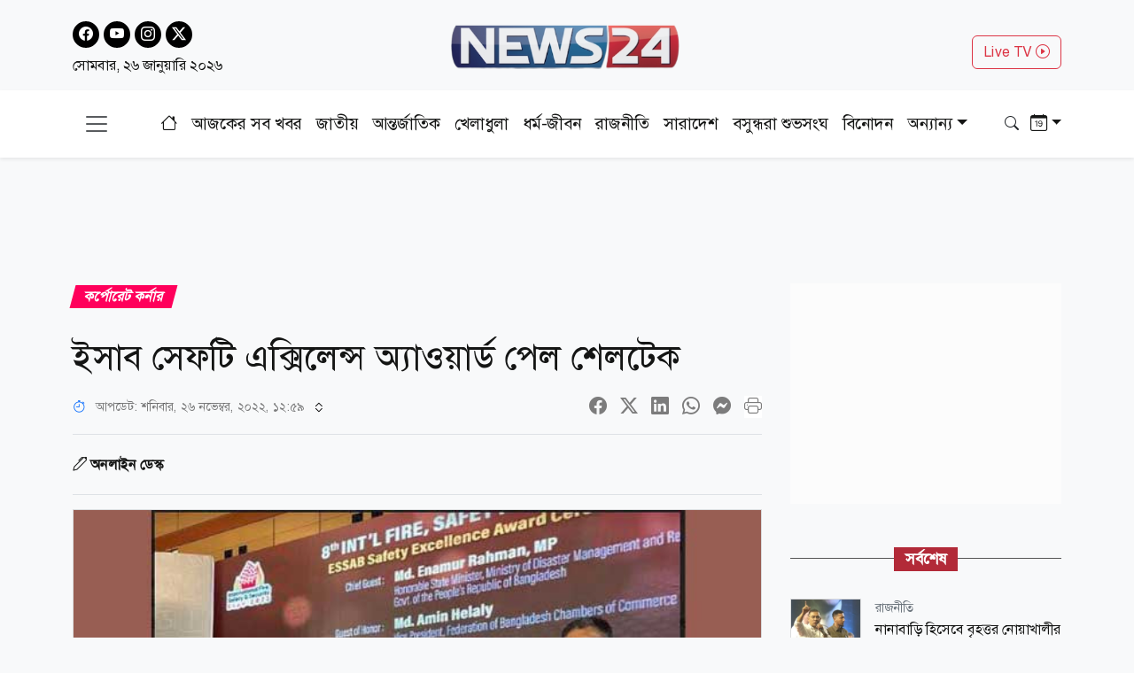

--- FILE ---
content_type: text/html; charset=utf-8
request_url: https://www.news24bd.tv/details/117235
body_size: 24109
content:
<!DOCTYPE html><html lang="bn"><head><meta charSet="utf-8"/><meta name="viewport" content="width=device-width, initial-scale=1"/><link rel="stylesheet" href="/_next/static/css/d3df112486f97f47.css" data-precedence="next"/><link rel="stylesheet" href="/_next/static/css/712e036f65f27a4c.css" data-precedence="next"/><link rel="stylesheet" href="/_next/static/css/f97bf82c1c367e82.css" data-precedence="next"/><link rel="stylesheet" href="/_next/static/css/481d09b94e0918d4.css" data-precedence="next"/><link rel="preload" as="script" fetchPriority="low" href="/_next/static/chunks/webpack-4b8dd956afd0be72.js"/><script src="/_next/static/chunks/fd9d1056-ed5ae2a4f6ab417d.js" async=""></script><script src="/_next/static/chunks/23-2891ba1df6a203d8.js" async=""></script><script src="/_next/static/chunks/main-app-4e537946fd86c799.js" async=""></script><script src="/_next/static/chunks/7ce798d6-41be25c8188083da.js" async=""></script><script src="/_next/static/chunks/e8686b1f-33d2f329d0a5ddd6.js" async=""></script><script src="/_next/static/chunks/648-556e8d5f15c7aeea.js" async=""></script><script src="/_next/static/chunks/231-0de9bd19a356aa34.js" async=""></script><script src="/_next/static/chunks/472-df71467dc22b6768.js" async=""></script><script src="/_next/static/chunks/223-d44b422d8a48c7a9.js" async=""></script><script src="/_next/static/chunks/497-8d5ff7b424730b79.js" async=""></script><script src="/_next/static/chunks/271-f03281e5c81f9a53.js" async=""></script><script src="/_next/static/chunks/app/layout-e7a3fbc2ed177678.js" async=""></script><script src="/_next/static/chunks/753-c7575c5d0fc5d6b9.js" async=""></script><script src="/_next/static/chunks/329-b3c117c7cebefda0.js" async=""></script><script src="/_next/static/chunks/app/details/%5Bnid%5D/page-5229777d3a2c2998.js" async=""></script><link rel="preload" href="https://www.googletagmanager.com/gtag/js?id=G-CQD9EVPD8G" as="script"/><link rel="preload" href="/js/bootstrap.bundle.min.js" as="script"/><link rel="preload" href="https://get.optad360.io/sf/5bbf88f9-064a-44ac-842d-f79462ee3efd/plugin.min.js" as="script"/><meta http-equiv="Accept-CH" content="Sec-CH-Width"/><meta property="fb:app_id" content="441835911048944"/><meta property="fb:pages" content="687680688038436"/><meta name="aplication" conternt="NEWS24"/><title>ইসাব সেফটি এক্সিলেন্স অ্যাওয়ার্ড পেল শেলটেক</title><meta name="description" content="আবাসন ও বাণিজ্যিক ভবন নির্মাণে আধুনিক অগ্নি নিরাপত্তা ব্যবস্থা নিশ্চিকরণের জন্য একমাত্র আবাসন ব্যবসা প্রতিষ্ঠান হিসেবে ৮ম আন্তর্জাতিক ফায়ার সেফটি এক্সপো-২০২২ এ"/><meta name="application-name" content="NEWS24"/><link rel="author" href="https://www.news24bd.tv"/><meta name="author" content="NEWS24"/><link rel="manifest" href="/favicon/manifest.json" crossorigin="use-credentials"/><meta name="keywords" content="অ্যাওয়ার্ড,  শেলটেক "/><meta name="robots" content="index, follow"/><meta name="googlebot" content="index"/><meta name="identifier-URL" content="https://www.news24bd.tv"/><link rel="canonical" href="https://www.news24bd.tv/details/117235"/><meta property="og:title" content="ইসাব সেফটি এক্সিলেন্স অ্যাওয়ার্ড পেল শেলটেক"/><meta property="og:description" content="আবাসন ও বাণিজ্যিক ভবন নির্মাণে আধুনিক অগ্নি নিরাপত্তা ব্যবস্থা নিশ্চিকরণের জন্য একমাত্র আবাসন ব্যবসা প্রতিষ্ঠান হিসেবে ৮ম আন্তর্জাতিক ফায়ার সেফটি এক্সপো-২০২২ এ"/><meta property="og:url" content="https://www.news24bd.tv/details/117235"/><meta property="og:site_name" content="News24BD"/><meta property="og:locale" content="bn_BD"/><meta property="og:image" content="https://asset.news24bd.tv/public/news_images/2022/11/26/1669442235-4b8dee1e115d77a25cd2781ebc3579a3.jpg"/><meta property="og:image:width" content="800"/><meta property="og:image:height" content="600"/><meta property="og:type" content="article"/><meta property="article:published_time" content="2022-11-26T11:57:16+06:00"/><meta property="article:author" content="অনলাইন ডেস্ক"/><meta property="article:section" content="কর্পোরেট কর্নার"/><meta property="article:tag" content="কর্পোরেট কর্নার"/><meta name="twitter:card" content="summary_large_image"/><meta name="twitter:title" content="ইসাব সেফটি এক্সিলেন্স অ্যাওয়ার্ড পেল শেলটেক"/><meta name="twitter:description" content="আবাসন ও বাণিজ্যিক ভবন নির্মাণে আধুনিক অগ্নি নিরাপত্তা ব্যবস্থা নিশ্চিকরণের জন্য একমাত্র আবাসন ব্যবসা প্রতিষ্ঠান হিসেবে ৮ম আন্তর্জাতিক ফায়ার সেফটি এক্সপো-২০২২ এ"/><meta name="twitter:image" content="https://asset.news24bd.tv/public/news_images/2022/11/26/1669442235-4b8dee1e115d77a25cd2781ebc3579a3.jpg"/><link rel="icon" href="/favicon.ico" type="image/x-icon" sizes="46x44"/><script src="/_next/static/chunks/polyfills-78c92fac7aa8fdd8.js" noModule=""></script></head><body><main class="pt-2"><header class="py-3 isDesktop"><div class="container"><div class="row"><div class="col col-md-4 social-icon"><a href="https://www.facebook.com/news24bd.tv/" target="_blank"><i class="bi bi-facebook"></i></a><a href="https://www.youtube.com/channel/UCPREnbhKQP-hsVfsfKP-mCw" target="_blank"><i class="bi bi-youtube"></i></a><a href="https://www.instagram.com/news24bd.tv/" target="_blank"><i class="bi bi-instagram"></i></a><a href="https://x.com/News24Online4" target="_blank"><i class="bi bi-twitter-x"></i></a><div class="clearfix"></div><time class="fs-6 mt-2 d-block">সোমবার, ২৬ জানুয়ারি ২০২৬</time></div><div class="col col-md-4"><a class="d-flex justify-content-center position-relative" href="/"><img alt="news24bd" loading="lazy" width="800" height="483" decoding="async" data-nimg="1" class="border-0 w-75 h-auto" style="color:transparent" srcSet="/_next/static/media/logo.d7d42751.png?w=828&amp;q=100 1x, /_next/static/media/logo.d7d42751.png?w=1920&amp;q=100 2x" src="/_next/static/media/logo.d7d42751.png?w=1920&amp;q=100"/></a></div><div class="col col-md-4"><div class="d-none d-md-block float-end mt-3"><a class="btn btn-outline-danger text-danger" role="button" href="/live-tv">Live TV <i class="bi bi-play-circle"></i></a></div></div></div></div></header><nav class="navbar bg-body-tertiary position-fixed isMobile mobilenavs w-100 top-0 shadow-lg"><div class="container"><a class="navbar-brand me-0" href="/"><img alt="news24bd" loading="lazy" width="800" height="483" decoding="async" data-nimg="1" class="border-0 w-100 h-auto" style="color:transparent" srcSet="/_next/static/media/logo.d7d42751.png?w=828&amp;q=100 1x, /_next/static/media/logo.d7d42751.png?w=1920&amp;q=100 2x" src="/_next/static/media/logo.d7d42751.png?w=1920&amp;q=100"/></a><a class="navbar-brand text-danger" href="/live-tv">Live <i class="bi bi-play-circle"></i></a><div class="form-inline"><button class="navbar-brand navbar-toggler d-block border-0 me-0" type="button" data-bs-toggle="offcanvas" data-bs-target="#offcanvasDarkNavbar" aria-controls="offcanvasDarkNavbar" aria-label="Toggle navigation"><span class="navbar-toggler-icon"></span></button></div></div></nav><div class="isMobile mobilenavsHeight"></div><nav id="sticky-navbar" class="mainNav navbar navbar-light navbar-expand-md py-3 shadow-sm mb-4 isDesktop w-100 top-0 "><div class="container"><button class="navbar-brand navbar-toggler d-block border-0" type="button" data-bs-toggle="offcanvas" data-bs-target="#offcanvasDarkNavbar" aria-controls="offcanvasDarkNavbar" aria-label="Toggle navigation"><span class="navbar-toggler-icon"></span></button><div class="collapse navbar-collapse"><ul class="navbar-nav text-center mx-auto"><li class="nav-item"><a class="nav-link active" aria-current="page" href="/"><i class="bi bi-house"></i></a></li><li class="nav-item"><a class="nav-link" aria-current="page" href="/topic/todayall">আজকের সব খবর</a></li><li class="nav-item me-2 ms-2"><span class="placeholder">নিউজ 24</span></li><li class="nav-item me-2"><span class="placeholder">নিউজ 24</span></li><li class="nav-item me-2"><span class="placeholder">নিউজ 24</span></li><li class="nav-item me-2"><span class="placeholder">নিউজ 24</span></li><li class="nav-item me-2"><span class="placeholder">নিউজ 24</span></li><li class="nav-item me-2"><span class="placeholder">নিউজ 24</span></li><li class="nav-item"><span class="placeholder">নিউজ 24</span></li><li class="nav-item"><span class="placeholder">নিউজ 24</span></li><li class="nav-item"><span class="placeholder">নিউজ 24</span></li></ul></div><div class="form-inline my-2 my-lg-0"><button class="btn"><i class="bi bi-search"></i></button></div><div class="form-inline my-2 my-lg-0"><div class="dropdown archive-dropdown"><a href="#" class="dropdown-toggle" id="calendarArea" data-bs-toggle="dropdown" aria-expanded="false"><i class="bi bi-calendar-date"></i></a><div class="dropdown-menu p-0 border-0 bg-transparent" aria-labelledby="calendarArea"><div style="display:contents"><div class="react-datepicker" role="dialog" aria-label="Choose Date" aria-modal="true"><span role="alert" aria-live="polite" class="react-datepicker__aria-live"></span><button type="button" class="react-datepicker__navigation react-datepicker__navigation--previous" aria-label="Previous Month"><span class="react-datepicker__navigation-icon react-datepicker__navigation-icon--previous">Previous Month</span></button><div class="react-datepicker__month-container"><div class="react-datepicker__header "><h2 class="react-datepicker__current-month react-datepicker__current-month--hasYearDropdown react-datepicker__current-month--hasMonthDropdown">January 2026</h2><div class="react-datepicker__header__dropdown react-datepicker__header__dropdown--select"><div class="react-datepicker__month-dropdown-container react-datepicker__month-dropdown-container--select"><select class="react-datepicker__month-select"><option value="0" selected="">January</option><option value="1">February</option><option value="2">March</option><option value="3">April</option><option value="4">May</option><option value="5">June</option><option value="6">July</option><option value="7">August</option><option value="8">September</option><option value="9">October</option><option value="10">November</option><option value="11">December</option></select></div><div class="react-datepicker__year-dropdown-container react-datepicker__year-dropdown-container--select"><select class="react-datepicker__year-select"><option value="2013">2013</option><option value="2014">2014</option><option value="2015">2015</option><option value="2016">2016</option><option value="2017">2017</option><option value="2018">2018</option><option value="2019">2019</option><option value="2020">2020</option><option value="2021">2021</option><option value="2022">2022</option><option value="2023">2023</option><option value="2024">2024</option><option value="2025">2025</option><option value="2026" selected="">2026</option></select></div></div><div class="react-datepicker__day-names"><div aria-label="Sunday" class="react-datepicker__day-name">Su</div><div aria-label="Monday" class="react-datepicker__day-name">Mo</div><div aria-label="Tuesday" class="react-datepicker__day-name">Tu</div><div aria-label="Wednesday" class="react-datepicker__day-name">We</div><div aria-label="Thursday" class="react-datepicker__day-name">Th</div><div aria-label="Friday" class="react-datepicker__day-name">Fr</div><div aria-label="Saturday" class="react-datepicker__day-name">Sa</div></div></div><div class="react-datepicker__month" aria-label="Month January, 2026" role="listbox"><div class="react-datepicker__week"><div class="react-datepicker__day react-datepicker__day--028 react-datepicker__day--weekend react-datepicker__day--outside-month" tabindex="-1" aria-label="Choose Sunday, December 28th, 2025" role="option" title="" aria-disabled="false" aria-selected="false">28</div><div class="react-datepicker__day react-datepicker__day--029 react-datepicker__day--outside-month" tabindex="-1" aria-label="Choose Monday, December 29th, 2025" role="option" title="" aria-disabled="false" aria-selected="false">29</div><div class="react-datepicker__day react-datepicker__day--030 react-datepicker__day--outside-month" tabindex="-1" aria-label="Choose Tuesday, December 30th, 2025" role="option" title="" aria-disabled="false" aria-selected="false">30</div><div class="react-datepicker__day react-datepicker__day--031 react-datepicker__day--outside-month" tabindex="-1" aria-label="Choose Wednesday, December 31st, 2025" role="option" title="" aria-disabled="false" aria-selected="false">31</div><div class="react-datepicker__day react-datepicker__day--001" tabindex="-1" aria-label="Choose Thursday, January 1st, 2026" role="option" title="" aria-disabled="false" aria-selected="false">1</div><div class="react-datepicker__day react-datepicker__day--002" tabindex="-1" aria-label="Choose Friday, January 2nd, 2026" role="option" title="" aria-disabled="false" aria-selected="false">2</div><div class="react-datepicker__day react-datepicker__day--003 react-datepicker__day--weekend" tabindex="-1" aria-label="Choose Saturday, January 3rd, 2026" role="option" title="" aria-disabled="false" aria-selected="false">3</div></div><div class="react-datepicker__week"><div class="react-datepicker__day react-datepicker__day--004 react-datepicker__day--weekend" tabindex="-1" aria-label="Choose Sunday, January 4th, 2026" role="option" title="" aria-disabled="false" aria-selected="false">4</div><div class="react-datepicker__day react-datepicker__day--005" tabindex="-1" aria-label="Choose Monday, January 5th, 2026" role="option" title="" aria-disabled="false" aria-selected="false">5</div><div class="react-datepicker__day react-datepicker__day--006" tabindex="-1" aria-label="Choose Tuesday, January 6th, 2026" role="option" title="" aria-disabled="false" aria-selected="false">6</div><div class="react-datepicker__day react-datepicker__day--007" tabindex="-1" aria-label="Choose Wednesday, January 7th, 2026" role="option" title="" aria-disabled="false" aria-selected="false">7</div><div class="react-datepicker__day react-datepicker__day--008" tabindex="-1" aria-label="Choose Thursday, January 8th, 2026" role="option" title="" aria-disabled="false" aria-selected="false">8</div><div class="react-datepicker__day react-datepicker__day--009" tabindex="-1" aria-label="Choose Friday, January 9th, 2026" role="option" title="" aria-disabled="false" aria-selected="false">9</div><div class="react-datepicker__day react-datepicker__day--010 react-datepicker__day--weekend" tabindex="-1" aria-label="Choose Saturday, January 10th, 2026" role="option" title="" aria-disabled="false" aria-selected="false">10</div></div><div class="react-datepicker__week"><div class="react-datepicker__day react-datepicker__day--011 react-datepicker__day--weekend" tabindex="-1" aria-label="Choose Sunday, January 11th, 2026" role="option" title="" aria-disabled="false" aria-selected="false">11</div><div class="react-datepicker__day react-datepicker__day--012" tabindex="-1" aria-label="Choose Monday, January 12th, 2026" role="option" title="" aria-disabled="false" aria-selected="false">12</div><div class="react-datepicker__day react-datepicker__day--013" tabindex="-1" aria-label="Choose Tuesday, January 13th, 2026" role="option" title="" aria-disabled="false" aria-selected="false">13</div><div class="react-datepicker__day react-datepicker__day--014" tabindex="-1" aria-label="Choose Wednesday, January 14th, 2026" role="option" title="" aria-disabled="false" aria-selected="false">14</div><div class="react-datepicker__day react-datepicker__day--015" tabindex="-1" aria-label="Choose Thursday, January 15th, 2026" role="option" title="" aria-disabled="false" aria-selected="false">15</div><div class="react-datepicker__day react-datepicker__day--016" tabindex="-1" aria-label="Choose Friday, January 16th, 2026" role="option" title="" aria-disabled="false" aria-selected="false">16</div><div class="react-datepicker__day react-datepicker__day--017 react-datepicker__day--weekend" tabindex="-1" aria-label="Choose Saturday, January 17th, 2026" role="option" title="" aria-disabled="false" aria-selected="false">17</div></div><div class="react-datepicker__week"><div class="react-datepicker__day react-datepicker__day--018 react-datepicker__day--weekend" tabindex="-1" aria-label="Choose Sunday, January 18th, 2026" role="option" title="" aria-disabled="false" aria-selected="false">18</div><div class="react-datepicker__day react-datepicker__day--019" tabindex="-1" aria-label="Choose Monday, January 19th, 2026" role="option" title="" aria-disabled="false" aria-selected="false">19</div><div class="react-datepicker__day react-datepicker__day--020" tabindex="-1" aria-label="Choose Tuesday, January 20th, 2026" role="option" title="" aria-disabled="false" aria-selected="false">20</div><div class="react-datepicker__day react-datepicker__day--021" tabindex="-1" aria-label="Choose Wednesday, January 21st, 2026" role="option" title="" aria-disabled="false" aria-selected="false">21</div><div class="react-datepicker__day react-datepicker__day--022" tabindex="-1" aria-label="Choose Thursday, January 22nd, 2026" role="option" title="" aria-disabled="false" aria-selected="false">22</div><div class="react-datepicker__day react-datepicker__day--023" tabindex="-1" aria-label="Choose Friday, January 23rd, 2026" role="option" title="" aria-disabled="false" aria-selected="false">23</div><div class="react-datepicker__day react-datepicker__day--024 react-datepicker__day--weekend" tabindex="-1" aria-label="Choose Saturday, January 24th, 2026" role="option" title="" aria-disabled="false" aria-selected="false">24</div></div><div class="react-datepicker__week"><div class="react-datepicker__day react-datepicker__day--025 react-datepicker__day--weekend" tabindex="-1" aria-label="Choose Sunday, January 25th, 2026" role="option" title="" aria-disabled="false" aria-selected="false">25</div><div class="react-datepicker__day react-datepicker__day--026 react-datepicker__day--keyboard-selected react-datepicker__day--today" tabindex="0" aria-label="Choose Monday, January 26th, 2026" role="option" title="" aria-disabled="false" aria-current="date" aria-selected="false">26</div><div class="react-datepicker__day react-datepicker__day--027 react-datepicker__day--disabled" tabindex="-1" aria-label="Not available Tuesday, January 27th, 2026" role="option" title="" aria-disabled="true" aria-selected="false">27</div><div class="react-datepicker__day react-datepicker__day--028 react-datepicker__day--disabled" tabindex="-1" aria-label="Not available Wednesday, January 28th, 2026" role="option" title="" aria-disabled="true" aria-selected="false">28</div><div class="react-datepicker__day react-datepicker__day--029 react-datepicker__day--disabled" tabindex="-1" aria-label="Not available Thursday, January 29th, 2026" role="option" title="" aria-disabled="true" aria-selected="false">29</div><div class="react-datepicker__day react-datepicker__day--030 react-datepicker__day--disabled" tabindex="-1" aria-label="Not available Friday, January 30th, 2026" role="option" title="" aria-disabled="true" aria-selected="false">30</div><div class="react-datepicker__day react-datepicker__day--031 react-datepicker__day--disabled react-datepicker__day--weekend" tabindex="-1" aria-label="Not available Saturday, January 31st, 2026" role="option" title="" aria-disabled="true" aria-selected="false">31</div></div><div class="react-datepicker__week"><div class="react-datepicker__day react-datepicker__day--001 react-datepicker__day--disabled react-datepicker__day--weekend react-datepicker__day--outside-month" tabindex="-1" aria-label="Not available Sunday, February 1st, 2026" role="option" title="" aria-disabled="true" aria-selected="false">1</div><div class="react-datepicker__day react-datepicker__day--002 react-datepicker__day--disabled react-datepicker__day--outside-month" tabindex="-1" aria-label="Not available Monday, February 2nd, 2026" role="option" title="" aria-disabled="true" aria-selected="false">2</div><div class="react-datepicker__day react-datepicker__day--003 react-datepicker__day--disabled react-datepicker__day--outside-month" tabindex="-1" aria-label="Not available Tuesday, February 3rd, 2026" role="option" title="" aria-disabled="true" aria-selected="false">3</div><div class="react-datepicker__day react-datepicker__day--004 react-datepicker__day--disabled react-datepicker__day--outside-month" tabindex="-1" aria-label="Not available Wednesday, February 4th, 2026" role="option" title="" aria-disabled="true" aria-selected="false">4</div><div class="react-datepicker__day react-datepicker__day--005 react-datepicker__day--disabled react-datepicker__day--outside-month" tabindex="-1" aria-label="Not available Thursday, February 5th, 2026" role="option" title="" aria-disabled="true" aria-selected="false">5</div><div class="react-datepicker__day react-datepicker__day--006 react-datepicker__day--disabled react-datepicker__day--outside-month" tabindex="-1" aria-label="Not available Friday, February 6th, 2026" role="option" title="" aria-disabled="true" aria-selected="false">6</div><div class="react-datepicker__day react-datepicker__day--007 react-datepicker__day--disabled react-datepicker__day--weekend react-datepicker__day--outside-month" tabindex="-1" aria-label="Not available Saturday, February 7th, 2026" role="option" title="" aria-disabled="true" aria-selected="false">7</div></div></div></div></div></div></div></div></div></div></nav><div class="offcanvas offcanvas-end text-secondary-light" tabindex="-1" id="offcanvasDarkNavbar" aria-labelledby="offcanvasDarkNavbarLabel"><div class="offcanvas-header pb-0"><div class="offcanvas-title" id="offcanvasDarkNavbarLabel"><img alt="news24bd" loading="lazy" width="800" height="483" decoding="async" data-nimg="1" class="border-0 w-100 h-auto" style="color:transparent" srcSet="/_next/static/media/logo.d7d42751.png?w=828&amp;q=100 1x, /_next/static/media/logo.d7d42751.png?w=1920&amp;q=100 2x" src="/_next/static/media/logo.d7d42751.png?w=1920&amp;q=100"/><time class="fs-6 mt-1 d-block">সোমবার, ২৬ জানুয়ারি ২০২৬</time></div><button id="offcanvasClose" type="button" class="btn-close btn-close-black" data-bs-dismiss="offcanvas" aria-label="Close"></button></div><div class="offcanvas-header border-bottom"><ul class="list-group list-group-horizontal"><li class="list-group-item"><a href="https://www.facebook.com/news24bd.tv/" target="_blank"><i class="bi bi-facebook"></i></a></li><li class="list-group-item"><a href="https://www.youtube.com/channel/UCPREnbhKQP-hsVfsfKP-mCw" target="_blank"><i class="bi bi-youtube"></i></a></li><li class="list-group-item"><a href="https://www.instagram.com/news24bd.tv/" target="_blank"><i class="bi bi-instagram"></i></a></li><li class="list-group-item"><a href="https://x.com/News24Online4" target="_blank"><i class="bi bi-twitter-x"></i></a></li></ul></div><div class="offcanvas-body"><ul class="navbar-nav justify-content-end flex-grow-1 pe-3"><li class="nav-item"><a class="nav-link active" aria-current="page" href="/">প্রচ্ছদ</a></li><li class="nav-item"><a class="nav-link" aria-current="page" href="/topic/todayall">আজকের সব খবর</a></li></ul></div></div><!--$--><section><div class="d-none"><div ad-position="no-ad" class="ad-970"></div></div><div tabindex="-1" id="welcomeModal" class="jsx-1bf786f82dcaeba8 modal fade welcomeModal"><div class="jsx-1bf786f82dcaeba8 modal-dialog"><div class="jsx-1bf786f82dcaeba8 modal-content"><div class="jsx-1bf786f82dcaeba8 modal-body"><button type="button" data-bs-dismiss="modal" aria-label="Close" class="jsx-1bf786f82dcaeba8 btn-close"><i class="jsx-1bf786f82dcaeba8 bi bi-x-lg"></i></button><div class="adunitContainer"><div class="adBox" id="WelcomeADArticlePage"></div></div></div></div></div></div><div ad-position="desktop-details-bottom-sticky"><div class="bottom-sticky-ad bg-light"><button class="sticky-ad-down border-0"><i class="bi bi-chevron-down"></i></button><div class="ads mb-2 d-flex justify-content-center"><div class="desktop-ads"><div class="adunitContainer"><div class="adBox" id="Sticky_Desktop_Article"></div></div></div></div></div></div><div class="ad-1x1"><div ad-position="desktop-details-1x1" class="ad-1"><div class="ads mb-2 d-flex justify-content-center ad-1x1" ad-id="93"><div class="desktop-ads"><div class="adunitContainer"><div class="adBox" id="DD_1x1"></div></div></div></div></div></div><div class="container"><div ad-position="desktop-details-section-1" class="ad-970"><div class="ads mb-2 d-flex justify-content-center ad-970x90" ad-id="27"><div class="desktop-ads"><div class="adunitContainer"><div class="adBox" id="DNA_B1"></div></div></div></div></div><div class="row details_detailsArea__mM_eA"><div class="col-12 col-lg-12"><div class="loader"></div><div class="l-s-min-h"><div>Loading...</div></div><div class="l-s-min-h"><div>Loading...</div></div></div><div class="col-12 col-lg-12"><div ad-position="desktop-details-section-2" class="ad-300"><div class="ads mb-2 d-flex justify-content-center ad-300x250" ad-id="28"><div class="desktop-ads"><div class="adunitContainer"><div class="adBox" id="DNA_R1_MNA_R1"></div></div></div></div></div><div class="tabArea my-5"><p class="section-heading"><span>সর্বশেষ</span></p><div class="tabList"><div class="tab_card mt-3 d-flex position-relative"><img alt="নানাবাড়ি হিসেবে বৃহত্তর নোয়াখালীর সব আসনে জয় চান তারেক রহমান" loading="lazy" width="800" height="483" decoding="async" data-nimg="1" class="w-100 h-auto me-3" style="color:transparent" srcSet="https://asset.news24bd.tv/public/news_images/2026/01/25/1769353450-6bd8407bf6d5ceee8602e3fad4c3511f.jpg?w=828&amp;q=100 1x, https://asset.news24bd.tv/public/news_images/2026/01/25/1769353450-6bd8407bf6d5ceee8602e3fad4c3511f.jpg?w=1920&amp;q=100 2x" src="https://asset.news24bd.tv/public/news_images/2026/01/25/1769353450-6bd8407bf6d5ceee8602e3fad4c3511f.jpg?w=1920&amp;q=100"/><div><p class="info_time text-secondary mb-1">রাজনীতি</p><h6 class="m-0">নানাবাড়ি হিসেবে বৃহত্তর নোয়াখালীর সব আসনে জয় চান তারেক রহমান</h6></div><a class="stretched-link" href="/details/263549"></a></div><div class="tab_card mt-3 d-flex position-relative"><img alt="জাভা দ্বীপে ভয়াবহ ভূমিধসে ১১ জনের মৃত্যু, নিখোঁজ ৭৯" loading="lazy" width="800" height="483" decoding="async" data-nimg="1" class="w-100 h-auto me-3" style="color:transparent" srcSet="https://asset.news24bd.tv/public/news_images/2026/01/25/1769353344-c040928f8712e34a7fb8d35405079f4a.jpg?w=828&amp;q=100 1x, https://asset.news24bd.tv/public/news_images/2026/01/25/1769353344-c040928f8712e34a7fb8d35405079f4a.jpg?w=1920&amp;q=100 2x" src="https://asset.news24bd.tv/public/news_images/2026/01/25/1769353344-c040928f8712e34a7fb8d35405079f4a.jpg?w=1920&amp;q=100"/><div><p class="info_time text-secondary mb-1">আন্তর্জাতিক</p><h6 class="m-0">জাভা দ্বীপে ভয়াবহ ভূমিধসে ১১ জনের মৃত্যু, নিখোঁজ ৭৯</h6></div><a class="stretched-link" href="/details/263548"></a></div><div class="tab_card mt-3 d-flex position-relative"><img alt="বিএনপি-জামায়াতের সংঘর্ষ, আহত ১৩" loading="lazy" width="800" height="483" decoding="async" data-nimg="1" class="w-100 h-auto me-3" style="color:transparent" srcSet="https://asset.news24bd.tv/public/news_images/2026/01/25/1769353311-a7daeccd6db975225bd750d96f3709ba.jpg?w=828&amp;q=100 1x, https://asset.news24bd.tv/public/news_images/2026/01/25/1769353311-a7daeccd6db975225bd750d96f3709ba.jpg?w=1920&amp;q=100 2x" src="https://asset.news24bd.tv/public/news_images/2026/01/25/1769353311-a7daeccd6db975225bd750d96f3709ba.jpg?w=1920&amp;q=100"/><div><p class="info_time text-secondary mb-1">রাজনীতি</p><h6 class="m-0">বিএনপি-জামায়াতের সংঘর্ষ, আহত ১৩</h6></div><a class="stretched-link" href="/details/263547"></a></div><div class="tab_card mt-3 d-flex position-relative"><img alt="আগামীকাল বিদ্যুৎ থাকবে না যেসব এলাকায়" loading="lazy" width="800" height="483" decoding="async" data-nimg="1" class="w-100 h-auto me-3" style="color:transparent" srcSet="https://asset.news24bd.tv/public/news_images/2026/01/25/1769352441-29521499abc3c5b8d1776c552ab0487a.jpg?w=828&amp;q=100 1x, https://asset.news24bd.tv/public/news_images/2026/01/25/1769352441-29521499abc3c5b8d1776c552ab0487a.jpg?w=1920&amp;q=100 2x" src="https://asset.news24bd.tv/public/news_images/2026/01/25/1769352441-29521499abc3c5b8d1776c552ab0487a.jpg?w=1920&amp;q=100"/><div><p class="info_time text-secondary mb-1">সারাদেশ</p><h6 class="m-0">আগামীকাল বিদ্যুৎ থাকবে না যেসব এলাকায়</h6></div><a class="stretched-link" href="/details/263546"></a></div><div class="tab_card mt-3 d-flex position-relative"><img alt="আইসিসির মুখোশ উন্মোচন করলো উইজডেন" loading="lazy" width="800" height="483" decoding="async" data-nimg="1" class="w-100 h-auto me-3" style="color:transparent" srcSet="https://asset.news24bd.tv/public/news_images/2026/01/25/1769352394-d792b8b490aef953d009f0fbd3211c80.jpg?w=828&amp;q=100 1x, https://asset.news24bd.tv/public/news_images/2026/01/25/1769352394-d792b8b490aef953d009f0fbd3211c80.jpg?w=1920&amp;q=100 2x" src="https://asset.news24bd.tv/public/news_images/2026/01/25/1769352394-d792b8b490aef953d009f0fbd3211c80.jpg?w=1920&amp;q=100"/><div><p class="info_time text-secondary mb-1">খেলাধুলা</p><h6 class="m-0">আইসিসির মুখোশ উন্মোচন করলো উইজডেন</h6></div><a class="stretched-link" href="/details/263545"></a></div><div class="tab_card mt-3 d-flex position-relative"><img alt="বিশ্বজুড়ে ভাইরাল উল্টো পথে নিঃসঙ্গ পেঙ্গুইন, প্রকৃত গল্প কী?" loading="lazy" width="800" height="483" decoding="async" data-nimg="1" class="w-100 h-auto me-3" style="color:transparent" srcSet="https://asset.news24bd.tv/public/news_images/2026/01/25/1769352217-18221e385006fcdf466e804c7b23bedf.jpg?w=828&amp;q=100 1x, https://asset.news24bd.tv/public/news_images/2026/01/25/1769352217-18221e385006fcdf466e804c7b23bedf.jpg?w=1920&amp;q=100 2x" src="https://asset.news24bd.tv/public/news_images/2026/01/25/1769352217-18221e385006fcdf466e804c7b23bedf.jpg?w=1920&amp;q=100"/><div><p class="info_time text-secondary mb-1">আন্তর্জাতিক</p><h6 class="m-0">বিশ্বজুড়ে ভাইরাল উল্টো পথে নিঃসঙ্গ পেঙ্গুইন, প্রকৃত গল্প কী?</h6></div><a class="stretched-link" href="/details/263544"></a></div><div class="tab_card mt-3 d-flex position-relative"><img alt="পাকিস্তানে সতর্কতা জারি" loading="lazy" width="800" height="483" decoding="async" data-nimg="1" class="w-100 h-auto me-3" style="color:transparent" srcSet="https://asset.news24bd.tv/public/news_images/2026/01/25/1769351854-75f65f236a823e153c5ef76c9d45441e.jpg?w=828&amp;q=100 1x, https://asset.news24bd.tv/public/news_images/2026/01/25/1769351854-75f65f236a823e153c5ef76c9d45441e.jpg?w=1920&amp;q=100 2x" src="https://asset.news24bd.tv/public/news_images/2026/01/25/1769351854-75f65f236a823e153c5ef76c9d45441e.jpg?w=1920&amp;q=100"/><div><p class="info_time text-secondary mb-1">আন্তর্জাতিক</p><h6 class="m-0">পাকিস্তানে সতর্কতা জারি</h6></div><a class="stretched-link" href="/details/263543"></a></div><div class="tab_card mt-3 d-flex position-relative"><img alt="গাজীপুরে গুলি ছুড়ে ককটেল বিস্ফোরণ, ২৫ লাখ টাকা ছিনতাই" loading="lazy" width="800" height="483" decoding="async" data-nimg="1" class="w-100 h-auto me-3" style="color:transparent" srcSet="https://asset.news24bd.tv/public/news_images/2026/01/25/1769351052-6bd8407bf6d5ceee8602e3fad4c3511f.jpg?w=828&amp;q=100 1x, https://asset.news24bd.tv/public/news_images/2026/01/25/1769351052-6bd8407bf6d5ceee8602e3fad4c3511f.jpg?w=1920&amp;q=100 2x" src="https://asset.news24bd.tv/public/news_images/2026/01/25/1769351052-6bd8407bf6d5ceee8602e3fad4c3511f.jpg?w=1920&amp;q=100"/><div><p class="info_time text-secondary mb-1">সারাদেশ</p><h6 class="m-0">গাজীপুরে গুলি ছুড়ে ককটেল বিস্ফোরণ, ২৫ লাখ টাকা ছিনতাই</h6></div><a class="stretched-link" href="/details/263542"></a></div><div class="tab_card mt-3 d-flex position-relative"><img alt="‘বাংলাদেশের মতো পাকিস্তান সরে দাঁড়ালে ভারতে বিশ্বকাপই শেষ হয়ে যাবে’" loading="lazy" width="800" height="483" decoding="async" data-nimg="1" class="w-100 h-auto me-3" style="color:transparent" srcSet="https://asset.news24bd.tv/public/news_images/2026/01/25/1769350303-6bd8407bf6d5ceee8602e3fad4c3511f.jpg?w=828&amp;q=100 1x, https://asset.news24bd.tv/public/news_images/2026/01/25/1769350303-6bd8407bf6d5ceee8602e3fad4c3511f.jpg?w=1920&amp;q=100 2x" src="https://asset.news24bd.tv/public/news_images/2026/01/25/1769350303-6bd8407bf6d5ceee8602e3fad4c3511f.jpg?w=1920&amp;q=100"/><div><p class="info_time text-secondary mb-1">খেলাধুলা</p><h6 class="m-0">‘বাংলাদেশের মতো পাকিস্তান সরে দাঁড়ালে ভারতে বিশ্বকাপই শেষ হয়ে যাবে’</h6></div><a class="stretched-link" href="/details/263541"></a></div><div class="tab_card mt-3 d-flex position-relative"><img alt="বাংলাদেশের অভ্যন্তরীণ বিষয়ে মন্তব্যের নিন্দা জানাল জামায়াত" loading="lazy" width="800" height="483" decoding="async" data-nimg="1" class="w-100 h-auto me-3" style="color:transparent" srcSet="https://asset.news24bd.tv/public/news_images/2026/01/25/1769349988-b413277db4853987515741c31a9d1686.jpg?w=828&amp;q=100 1x, https://asset.news24bd.tv/public/news_images/2026/01/25/1769349988-b413277db4853987515741c31a9d1686.jpg?w=1920&amp;q=100 2x" src="https://asset.news24bd.tv/public/news_images/2026/01/25/1769349988-b413277db4853987515741c31a9d1686.jpg?w=1920&amp;q=100"/><div><p class="info_time text-secondary mb-1">রাজনীতি</p><h6 class="m-0">বাংলাদেশের অভ্যন্তরীণ বিষয়ে মন্তব্যের নিন্দা জানাল জামায়াত</h6></div><a class="stretched-link" href="/details/263540"></a></div><div class="tab_card mt-3 d-flex position-relative"><img alt="জামায়াত আমিরের সঙ্গে ফ্রান্সের রাষ্ট্রদূতের সাক্ষাৎ" loading="lazy" width="800" height="483" decoding="async" data-nimg="1" class="w-100 h-auto me-3" style="color:transparent" srcSet="https://asset.news24bd.tv/public/news_images/2026/01/25/1769349917-956aad95f81ea9bc9012b54db72e9ce9.jpg?w=828&amp;q=100 1x, https://asset.news24bd.tv/public/news_images/2026/01/25/1769349917-956aad95f81ea9bc9012b54db72e9ce9.jpg?w=1920&amp;q=100 2x" src="https://asset.news24bd.tv/public/news_images/2026/01/25/1769349917-956aad95f81ea9bc9012b54db72e9ce9.jpg?w=1920&amp;q=100"/><div><p class="info_time text-secondary mb-1">রাজনীতি</p><h6 class="m-0">জামায়াত আমিরের সঙ্গে ফ্রান্সের রাষ্ট্রদূতের সাক্ষাৎ</h6></div><a class="stretched-link" href="/details/263539"></a></div><div class="tab_card mt-3 d-flex position-relative"><img alt="ওয়ার্ক পারমিট নিয়ে কড়া বার্তা আমিরাতের" loading="lazy" width="800" height="483" decoding="async" data-nimg="1" class="w-100 h-auto me-3" style="color:transparent" srcSet="https://asset.news24bd.tv/public/news_images/2026/01/25/1769349456-5983667565e46f1fb7baa740d1d6ca87.jpg?w=828&amp;q=100 1x, https://asset.news24bd.tv/public/news_images/2026/01/25/1769349456-5983667565e46f1fb7baa740d1d6ca87.jpg?w=1920&amp;q=100 2x" src="https://asset.news24bd.tv/public/news_images/2026/01/25/1769349456-5983667565e46f1fb7baa740d1d6ca87.jpg?w=1920&amp;q=100"/><div><p class="info_time text-secondary mb-1">আন্তর্জাতিক</p><h6 class="m-0">ওয়ার্ক পারমিট নিয়ে কড়া বার্তা আমিরাতের</h6></div><a class="stretched-link" href="/details/263538"></a></div><div class="tab_card mt-3 d-flex position-relative"><img alt="বাংলাদেশ নারী ফুটসাল দলের সাফল্যে তারেক রহমানের অভিনন্দন" loading="lazy" width="800" height="483" decoding="async" data-nimg="1" class="w-100 h-auto me-3" style="color:transparent" srcSet="https://asset.news24bd.tv/public/news_images/2026/01/25/1769349374-6bd8407bf6d5ceee8602e3fad4c3511f.jpg?w=828&amp;q=100 1x, https://asset.news24bd.tv/public/news_images/2026/01/25/1769349374-6bd8407bf6d5ceee8602e3fad4c3511f.jpg?w=1920&amp;q=100 2x" src="https://asset.news24bd.tv/public/news_images/2026/01/25/1769349374-6bd8407bf6d5ceee8602e3fad4c3511f.jpg?w=1920&amp;q=100"/><div><p class="info_time text-secondary mb-1">খেলাধুলা</p><h6 class="m-0">বাংলাদেশ নারী ফুটসাল দলের সাফল্যে তারেক রহমানের অভিনন্দন</h6></div><a class="stretched-link" href="/details/263537"></a></div><div class="tab_card mt-3 d-flex position-relative"><img alt="প্যারোলে মুক্তির প্রক্রিয়া কী? অনুমতি কে দেন" loading="lazy" width="800" height="483" decoding="async" data-nimg="1" class="w-100 h-auto me-3" style="color:transparent" srcSet="https://asset.news24bd.tv/public/news_images/2026/01/25/1769349354-1c7a48e91e4f90bad2d184a6e65692da.jpg?w=828&amp;q=100 1x, https://asset.news24bd.tv/public/news_images/2026/01/25/1769349354-1c7a48e91e4f90bad2d184a6e65692da.jpg?w=1920&amp;q=100 2x" src="https://asset.news24bd.tv/public/news_images/2026/01/25/1769349354-1c7a48e91e4f90bad2d184a6e65692da.jpg?w=1920&amp;q=100"/><div><p class="info_time text-secondary mb-1">আইন-বিচার</p><h6 class="m-0">প্যারোলে মুক্তির প্রক্রিয়া কী? অনুমতি কে দেন</h6></div><a class="stretched-link" href="/details/263536"></a></div><div class="tab_card mt-3 d-flex position-relative"><img alt="নারায়ণগঞ্জে খেলাফত মজলিসকে সমর্থন জানিয়ে সরে দাঁড়ালেন জামায়াত প্রার্থী" loading="lazy" width="800" height="483" decoding="async" data-nimg="1" class="w-100 h-auto me-3" style="color:transparent" srcSet="https://asset.news24bd.tv/public/news_images/2026/01/25/1769349168-a2092a5495bbc98ba7e58577959e843e.jpg?w=828&amp;q=100 1x, https://asset.news24bd.tv/public/news_images/2026/01/25/1769349168-a2092a5495bbc98ba7e58577959e843e.jpg?w=1920&amp;q=100 2x" src="https://asset.news24bd.tv/public/news_images/2026/01/25/1769349168-a2092a5495bbc98ba7e58577959e843e.jpg?w=1920&amp;q=100"/><div><p class="info_time text-secondary mb-1">রাজনীতি</p><h6 class="m-0">নারায়ণগঞ্জে খেলাফত মজলিসকে সমর্থন জানিয়ে সরে দাঁড়ালেন জামায়াত প্রার্থী</h6></div><a class="stretched-link" href="/details/263535"></a></div><div class="tab_card mt-3 d-flex position-relative"><img alt="জোট–সমঝোতা ছাড়াই জয়ের আশায় ভোটের লড়াইয়ে অংশগ্রহণ করছি: মান্না" loading="lazy" width="800" height="483" decoding="async" data-nimg="1" class="w-100 h-auto me-3" style="color:transparent" srcSet="https://asset.news24bd.tv/public/news_images/2026/01/25/1769349007-88251dcfdda65e66b671d1f6fd54e29f.jpg?w=828&amp;q=100 1x, https://asset.news24bd.tv/public/news_images/2026/01/25/1769349007-88251dcfdda65e66b671d1f6fd54e29f.jpg?w=1920&amp;q=100 2x" src="https://asset.news24bd.tv/public/news_images/2026/01/25/1769349007-88251dcfdda65e66b671d1f6fd54e29f.jpg?w=1920&amp;q=100"/><div><p class="info_time text-secondary mb-1">রাজনীতি</p><h6 class="m-0">জোট–সমঝোতা ছাড়াই জয়ের আশায় ভোটের লড়াইয়ে অংশগ্রহণ করছি: মান্না</h6></div><a class="stretched-link" href="/details/263534"></a></div><div class="tab_card mt-3 d-flex position-relative"><img alt="ইমামদের বড় সুখবর দিলেন ধর্ম উপদেষ্টা" loading="lazy" width="800" height="483" decoding="async" data-nimg="1" class="w-100 h-auto me-3" style="color:transparent" srcSet="https://asset.news24bd.tv/public/news_images/2026/01/25/1769348999-c2c04a967660ed19333705676c3bbc10.jpg?w=828&amp;q=100 1x, https://asset.news24bd.tv/public/news_images/2026/01/25/1769348999-c2c04a967660ed19333705676c3bbc10.jpg?w=1920&amp;q=100 2x" src="https://asset.news24bd.tv/public/news_images/2026/01/25/1769348999-c2c04a967660ed19333705676c3bbc10.jpg?w=1920&amp;q=100"/><div><p class="info_time text-secondary mb-1">ধর্ম-জীবন</p><h6 class="m-0">ইমামদের বড় সুখবর দিলেন ধর্ম উপদেষ্টা</h6></div><a class="stretched-link" href="/details/263533"></a></div><div class="tab_card mt-3 d-flex position-relative"><img alt="প্রেম ভাঙার পর প্রেমিকের স্ত্রীকে এইচআইভি ইঞ্জেকশন দিলেন তরুনী" loading="lazy" width="800" height="483" decoding="async" data-nimg="1" class="w-100 h-auto me-3" style="color:transparent" srcSet="https://asset.news24bd.tv/public/news_images/2026/01/25/1769347952-cc6cbcc3c987ea01bf1ea1ea9a58d0c2.jpg?w=828&amp;q=100 1x, https://asset.news24bd.tv/public/news_images/2026/01/25/1769347952-cc6cbcc3c987ea01bf1ea1ea9a58d0c2.jpg?w=1920&amp;q=100 2x" src="https://asset.news24bd.tv/public/news_images/2026/01/25/1769347952-cc6cbcc3c987ea01bf1ea1ea9a58d0c2.jpg?w=1920&amp;q=100"/><div><p class="info_time text-secondary mb-1">আন্তর্জাতিক</p><h6 class="m-0">প্রেম ভাঙার পর প্রেমিকের স্ত্রীকে এইচআইভি ইঞ্জেকশন দিলেন তরুনী</h6></div><a class="stretched-link" href="/details/263532"></a></div><div class="tab_card mt-3 d-flex position-relative"><img alt="জনগণই বিএনপির সব রাজনৈতিক ক্ষমতার উৎস: তারেক রহমান" loading="lazy" width="800" height="483" decoding="async" data-nimg="1" class="w-100 h-auto me-3" style="color:transparent" srcSet="https://asset.news24bd.tv/public/news_images/2026/01/25/1769347827-d792b8b490aef953d009f0fbd3211c80.jpg?w=828&amp;q=100 1x, https://asset.news24bd.tv/public/news_images/2026/01/25/1769347827-d792b8b490aef953d009f0fbd3211c80.jpg?w=1920&amp;q=100 2x" src="https://asset.news24bd.tv/public/news_images/2026/01/25/1769347827-d792b8b490aef953d009f0fbd3211c80.jpg?w=1920&amp;q=100"/><div><p class="info_time text-secondary mb-1">রাজনীতি</p><h6 class="m-0">জনগণই বিএনপির সব রাজনৈতিক ক্ষমতার উৎস: তারেক রহমান</h6></div><a class="stretched-link" href="/details/263531"></a></div><div class="tab_card mt-3 d-flex position-relative"><img alt="বিবিসির বর্ষীয়ান সাংবাদিক স্যার মার্ক টালি আর নেই" loading="lazy" width="800" height="483" decoding="async" data-nimg="1" class="w-100 h-auto me-3" style="color:transparent" srcSet="https://asset.news24bd.tv/public/news_images/2026/01/25/1769347660-53d92a2d0b410e1f2ba9a4f2c9601ea1.jpg?w=828&amp;q=100 1x, https://asset.news24bd.tv/public/news_images/2026/01/25/1769347660-53d92a2d0b410e1f2ba9a4f2c9601ea1.jpg?w=1920&amp;q=100 2x" src="https://asset.news24bd.tv/public/news_images/2026/01/25/1769347660-53d92a2d0b410e1f2ba9a4f2c9601ea1.jpg?w=1920&amp;q=100"/><div><p class="info_time text-secondary mb-1">আন্তর্জাতিক</p><h6 class="m-0">বিবিসির বর্ষীয়ান সাংবাদিক স্যার মার্ক টালি আর নেই</h6></div><a class="stretched-link" href="/details/263530"></a></div><div class="tab_card mt-3 d-flex position-relative"><img alt="কলা কেন সোজা হয় না?" loading="lazy" width="800" height="483" decoding="async" data-nimg="1" class="w-100 h-auto me-3" style="color:transparent" srcSet="https://asset.news24bd.tv/public/news_images/2026/01/25/1769347183-032b2cc936860b03048302d991c3498f.jpg?w=828&amp;q=100 1x, https://asset.news24bd.tv/public/news_images/2026/01/25/1769347183-032b2cc936860b03048302d991c3498f.jpg?w=1920&amp;q=100 2x" src="https://asset.news24bd.tv/public/news_images/2026/01/25/1769347183-032b2cc936860b03048302d991c3498f.jpg?w=1920&amp;q=100"/><div><p class="info_time text-secondary mb-1">অন্যান্য</p><h6 class="m-0">কলা কেন সোজা হয় না?</h6></div><a class="stretched-link" href="/details/263529"></a></div><div class="tab_card mt-3 d-flex position-relative"><img alt="গত ১৫ বছরে বিদ্যুৎ খাতে লোকসান ৫০ হাজার কোটি টাকা" loading="lazy" width="800" height="483" decoding="async" data-nimg="1" class="w-100 h-auto me-3" style="color:transparent" srcSet="https://asset.news24bd.tv/public/news_images/2026/01/25/1769347075-dba74fd84b0b6a34772c85b3cdc9d623.jpg?w=828&amp;q=100 1x, https://asset.news24bd.tv/public/news_images/2026/01/25/1769347075-dba74fd84b0b6a34772c85b3cdc9d623.jpg?w=1920&amp;q=100 2x" src="https://asset.news24bd.tv/public/news_images/2026/01/25/1769347075-dba74fd84b0b6a34772c85b3cdc9d623.jpg?w=1920&amp;q=100"/><div><p class="info_time text-secondary mb-1">জাতীয়</p><h6 class="m-0">গত ১৫ বছরে বিদ্যুৎ খাতে লোকসান ৫০ হাজার কোটি টাকা</h6></div><a class="stretched-link" href="/details/263528"></a></div><div class="tab_card mt-3 d-flex position-relative"><img alt="ডাকসু একসময় ‘মাদকের আড্ডাখানা ও বেশ্যাখানা’ ছিল: জামায়াত নেতা" loading="lazy" width="800" height="483" decoding="async" data-nimg="1" class="w-100 h-auto me-3" style="color:transparent" srcSet="https://asset.news24bd.tv/public/news_images/2026/01/25/1769347036-6bd8407bf6d5ceee8602e3fad4c3511f.jpg?w=828&amp;q=100 1x, https://asset.news24bd.tv/public/news_images/2026/01/25/1769347036-6bd8407bf6d5ceee8602e3fad4c3511f.jpg?w=1920&amp;q=100 2x" src="https://asset.news24bd.tv/public/news_images/2026/01/25/1769347036-6bd8407bf6d5ceee8602e3fad4c3511f.jpg?w=1920&amp;q=100"/><div><p class="info_time text-secondary mb-1">রাজনীতি</p><h6 class="m-0">ডাকসু একসময় ‘মাদকের আড্ডাখানা ও বেশ্যাখানা’ ছিল: জামায়াত নেতা</h6></div><a class="stretched-link" href="/details/263527"></a></div><div class="tab_card mt-3 d-flex position-relative"><img alt="এআই লাইফগার্ড: সৈকত নিরাপত্তায় স্মার্ট ক্যামেরা ও সেন্সর বসালো দুবাই" loading="lazy" width="800" height="483" decoding="async" data-nimg="1" class="w-100 h-auto me-3" style="color:transparent" srcSet="https://asset.news24bd.tv/public/news_images/2026/01/25/1769346021-6bd8407bf6d5ceee8602e3fad4c3511f.jpg?w=828&amp;q=100 1x, https://asset.news24bd.tv/public/news_images/2026/01/25/1769346021-6bd8407bf6d5ceee8602e3fad4c3511f.jpg?w=1920&amp;q=100 2x" src="https://asset.news24bd.tv/public/news_images/2026/01/25/1769346021-6bd8407bf6d5ceee8602e3fad4c3511f.jpg?w=1920&amp;q=100"/><div><p class="info_time text-secondary mb-1">আন্তর্জাতিক</p><h6 class="m-0">এআই লাইফগার্ড: সৈকত নিরাপত্তায় স্মার্ট ক্যামেরা ও সেন্সর বসালো দুবাই</h6></div><a class="stretched-link" href="/details/263526"></a></div><div class="tab_card mt-3 d-flex position-relative"><img alt="প্যারালাইজড স্ত্রীকে নিয়ে রিকশা চালিয়ে ৩০০ কিলোমিটার পাড়ি দিলেন বৃদ্ধ স্বামী" loading="lazy" width="800" height="483" decoding="async" data-nimg="1" class="w-100 h-auto me-3" style="color:transparent" srcSet="https://asset.news24bd.tv/public/news_images/2026/01/25/1769345977-a06b10a3084171685f06caddf8f2f237.jpg?w=828&amp;q=100 1x, https://asset.news24bd.tv/public/news_images/2026/01/25/1769345977-a06b10a3084171685f06caddf8f2f237.jpg?w=1920&amp;q=100 2x" src="https://asset.news24bd.tv/public/news_images/2026/01/25/1769345977-a06b10a3084171685f06caddf8f2f237.jpg?w=1920&amp;q=100"/><div><p class="info_time text-secondary mb-1">আন্তর্জাতিক</p><h6 class="m-0">প্যারালাইজড স্ত্রীকে নিয়ে রিকশা চালিয়ে ৩০০ কিলোমিটার পাড়ি দিলেন বৃদ্ধ স্বামী</h6></div><a class="stretched-link" href="/details/263525"></a></div><div class="tab_card mt-3 d-flex position-relative"><img alt="আসন্ন রমজানে পণ্যের দাম বাড়বে না: বাণিজ্য উপদেষ্টা" loading="lazy" width="800" height="483" decoding="async" data-nimg="1" class="w-100 h-auto me-3" style="color:transparent" srcSet="https://asset.news24bd.tv/public/news_images/2026/01/25/1769345707-d792b8b490aef953d009f0fbd3211c80.jpg?w=828&amp;q=100 1x, https://asset.news24bd.tv/public/news_images/2026/01/25/1769345707-d792b8b490aef953d009f0fbd3211c80.jpg?w=1920&amp;q=100 2x" src="https://asset.news24bd.tv/public/news_images/2026/01/25/1769345707-d792b8b490aef953d009f0fbd3211c80.jpg?w=1920&amp;q=100"/><div><p class="info_time text-secondary mb-1">অর্থ-বাণিজ্য</p><h6 class="m-0">আসন্ন রমজানে পণ্যের দাম বাড়বে না: বাণিজ্য উপদেষ্টা</h6></div><a class="stretched-link" href="/details/263524"></a></div><div class="tab_card mt-3 d-flex position-relative"><img alt="জুলাই যোদ্ধাদের ভোটের বাক্সে হাত দিলে আগুন জ্বলবে: জামায়াত আমির" loading="lazy" width="800" height="483" decoding="async" data-nimg="1" class="w-100 h-auto me-3" style="color:transparent" srcSet="https://asset.news24bd.tv/public/news_images/2026/01/25/1769345554-269210879026e02087ff57ce3356d121.jpg?w=828&amp;q=100 1x, https://asset.news24bd.tv/public/news_images/2026/01/25/1769345554-269210879026e02087ff57ce3356d121.jpg?w=1920&amp;q=100 2x" src="https://asset.news24bd.tv/public/news_images/2026/01/25/1769345554-269210879026e02087ff57ce3356d121.jpg?w=1920&amp;q=100"/><div><p class="info_time text-secondary mb-1">রাজনীতি</p><h6 class="m-0">জুলাই যোদ্ধাদের ভোটের বাক্সে হাত দিলে আগুন জ্বলবে: জামায়াত আমির</h6></div><a class="stretched-link" href="/details/263523"></a></div><div class="tab_card mt-3 d-flex position-relative"><img alt="চট্টগ্রামে এলডিপিকে সমর্থন জানিয়ে সরে দাঁড়ালেন জামায়াত প্রার্থী" loading="lazy" width="800" height="483" decoding="async" data-nimg="1" class="w-100 h-auto me-3" style="color:transparent" srcSet="https://asset.news24bd.tv/public/news_images/2026/01/25/1769344516-864f2c608c7e538205a7fb9b5db461b3.jpg?w=828&amp;q=100 1x, https://asset.news24bd.tv/public/news_images/2026/01/25/1769344516-864f2c608c7e538205a7fb9b5db461b3.jpg?w=1920&amp;q=100 2x" src="https://asset.news24bd.tv/public/news_images/2026/01/25/1769344516-864f2c608c7e538205a7fb9b5db461b3.jpg?w=1920&amp;q=100"/><div><p class="info_time text-secondary mb-1">রাজনীতি</p><h6 class="m-0">চট্টগ্রামে এলডিপিকে সমর্থন জানিয়ে সরে দাঁড়ালেন জামায়াত প্রার্থী</h6></div><a class="stretched-link" href="/details/263522"></a></div><div class="tab_card mt-3 d-flex position-relative"><img alt="আমরা বেকারদের কর্মসংস্থানের ব্যবস্থা করতে চাই: তারেক রহমান" loading="lazy" width="800" height="483" decoding="async" data-nimg="1" class="w-100 h-auto me-3" style="color:transparent" srcSet="https://asset.news24bd.tv/public/news_images/2026/01/25/1769344193-d792b8b490aef953d009f0fbd3211c80.jpg?w=828&amp;q=100 1x, https://asset.news24bd.tv/public/news_images/2026/01/25/1769344193-d792b8b490aef953d009f0fbd3211c80.jpg?w=1920&amp;q=100 2x" src="https://asset.news24bd.tv/public/news_images/2026/01/25/1769344193-d792b8b490aef953d009f0fbd3211c80.jpg?w=1920&amp;q=100"/><div><p class="info_time text-secondary mb-1">রাজনীতি</p><h6 class="m-0">আমরা বেকারদের কর্মসংস্থানের ব্যবস্থা করতে চাই: তারেক রহমান</h6></div><a class="stretched-link" href="/details/263521"></a></div><div class="tab_card mt-3 d-flex position-relative"><img alt="পোস্টাল ব্যালট কোথায় রাখা হবে, কোন পদ্ধতিতে হবে গণনা?" loading="lazy" width="800" height="483" decoding="async" data-nimg="1" class="w-100 h-auto me-3" style="color:transparent" srcSet="https://asset.news24bd.tv/public/news_images/2026/01/25/1769343902-8a1a63f3507859fbab3a7a8e0a1876c7.jpg?w=828&amp;q=100 1x, https://asset.news24bd.tv/public/news_images/2026/01/25/1769343902-8a1a63f3507859fbab3a7a8e0a1876c7.jpg?w=1920&amp;q=100 2x" src="https://asset.news24bd.tv/public/news_images/2026/01/25/1769343902-8a1a63f3507859fbab3a7a8e0a1876c7.jpg?w=1920&amp;q=100"/><div><p class="info_time text-secondary mb-1">জাতীয়</p><h6 class="m-0">পোস্টাল ব্যালট কোথায় রাখা হবে, কোন পদ্ধতিতে হবে গণনা?</h6></div><a class="stretched-link" href="/details/263520"></a></div></div></div><div ad-position="desktop-details-section-3" class="ad-300"><div class="ads mb-2 d-flex justify-content-center ad-300x250" ad-id="29"><div class="desktop-ads"><div class="adunitContainer"><div class="adBox" id="R2_Before_sorboses"></div></div></div></div></div><div class="tabArea my-5"><p class="section-heading"><span>সর্বাধিক পঠিত</span></p><div class="tabList"><div class="tab_card mt-3 d-flex position-relative"><img alt="দেশে ভূমিকম্প অনুভূত" loading="lazy" width="800" height="483" decoding="async" data-nimg="1" class="w-100 h-auto me-3" style="color:transparent" srcSet="https://asset.news24bd.tv/public/news_images/2026/01/25/1769311015-7ee47bf019c27ac256c05a905438a594.jpg?w=828&amp;q=100 1x, https://asset.news24bd.tv/public/news_images/2026/01/25/1769311015-7ee47bf019c27ac256c05a905438a594.jpg?w=1920&amp;q=100 2x" src="https://asset.news24bd.tv/public/news_images/2026/01/25/1769311015-7ee47bf019c27ac256c05a905438a594.jpg?w=1920&amp;q=100"/><div><p class="info_time text-secondary mb-1">সারাদেশ</p><h6 class="m-0">দেশে ভূমিকম্প অনুভূত</h6></div><a class="stretched-link" href="/details/263429"></a></div><div class="tab_card mt-3 d-flex position-relative"><img alt="মোবাশ্বের আলম ভূঁইয়ার মনোনয়নপত্র বৈধ ঘোষণা" loading="lazy" width="800" height="483" decoding="async" data-nimg="1" class="w-100 h-auto me-3" style="color:transparent" srcSet="https://asset.news24bd.tv/public/news_images/2026/01/25/1769331082-7a4eb33b3b8db353064e355d85202667.jpg?w=828&amp;q=100 1x, https://asset.news24bd.tv/public/news_images/2026/01/25/1769331082-7a4eb33b3b8db353064e355d85202667.jpg?w=1920&amp;q=100 2x" src="https://asset.news24bd.tv/public/news_images/2026/01/25/1769331082-7a4eb33b3b8db353064e355d85202667.jpg?w=1920&amp;q=100"/><div><p class="info_time text-secondary mb-1">আইন-বিচার</p><h6 class="m-0">মোবাশ্বের আলম ভূঁইয়ার মনোনয়নপত্র বৈধ ঘোষণা</h6></div><a class="stretched-link" href="/details/263477"></a></div><div class="tab_card mt-3 d-flex position-relative"><img alt="নিখোঁজের তিন দিন পর আন্তর্জাতিক খ্যাতিসম্পন্ন কৃষিবিদের মরদেহ উদ্ধার" loading="lazy" width="800" height="483" decoding="async" data-nimg="1" class="w-100 h-auto me-3" style="color:transparent" srcSet="https://asset.news24bd.tv/public/news_images/2026/01/24/1769268038-37eb1786cf81112095b3d90d58de8032.jpg?w=828&amp;q=100 1x, https://asset.news24bd.tv/public/news_images/2026/01/24/1769268038-37eb1786cf81112095b3d90d58de8032.jpg?w=1920&amp;q=100 2x" src="https://asset.news24bd.tv/public/news_images/2026/01/24/1769268038-37eb1786cf81112095b3d90d58de8032.jpg?w=1920&amp;q=100"/><div><p class="info_time text-secondary mb-1">সারাদেশ</p><h6 class="m-0">নিখোঁজের তিন দিন পর আন্তর্জাতিক খ্যাতিসম্পন্ন কৃষিবিদের মরদেহ উদ্ধার</h6></div><a class="stretched-link" href="/details/263389"></a></div><div class="tab_card mt-3 d-flex position-relative"><img alt="বিসিবির সিদ্ধান্তের পর মুখ খুললেন সাকিব" loading="lazy" width="800" height="483" decoding="async" data-nimg="1" class="w-100 h-auto me-3" style="color:transparent" srcSet="https://asset.news24bd.tv/public/news_images/2026/01/25/1769322575-6907f9de19ca7601ed3af337a8cf6fd0.jpg?w=828&amp;q=100 1x, https://asset.news24bd.tv/public/news_images/2026/01/25/1769322575-6907f9de19ca7601ed3af337a8cf6fd0.jpg?w=1920&amp;q=100 2x" src="https://asset.news24bd.tv/public/news_images/2026/01/25/1769322575-6907f9de19ca7601ed3af337a8cf6fd0.jpg?w=1920&amp;q=100"/><div><p class="info_time text-secondary mb-1">খেলাধুলা</p><h6 class="m-0">বিসিবির সিদ্ধান্তের পর মুখ খুললেন সাকিব</h6></div><a class="stretched-link" href="/details/263454"></a></div><div class="tab_card mt-3 d-flex position-relative"><img alt="লালমনিরহাটে বিএনপি-জামায়াত সংঘর্ষ, আহত ১০" loading="lazy" width="800" height="483" decoding="async" data-nimg="1" class="w-100 h-auto me-3" style="color:transparent" srcSet="https://asset.news24bd.tv/public/news_images/2026/01/25/1769335894-08182858c5199d31994f3d06d818449b.jpg?w=828&amp;q=100 1x, https://asset.news24bd.tv/public/news_images/2026/01/25/1769335894-08182858c5199d31994f3d06d818449b.jpg?w=1920&amp;q=100 2x" src="https://asset.news24bd.tv/public/news_images/2026/01/25/1769335894-08182858c5199d31994f3d06d818449b.jpg?w=1920&amp;q=100"/><div><p class="info_time text-secondary mb-1">রাজনীতি</p><h6 class="m-0">লালমনিরহাটে বিএনপি-জামায়াত সংঘর্ষ, আহত ১০</h6></div><a class="stretched-link" href="/details/263491"></a></div><div class="tab_card mt-3 d-flex position-relative"><img alt="স্বর্ণের আজকের বাজারদর" loading="lazy" width="800" height="483" decoding="async" data-nimg="1" class="w-100 h-auto me-3" style="color:transparent" srcSet="https://asset.news24bd.tv/public/news_images/2026/01/25/1769313472-3a33cb9d7abf13c772cff700eb924c1f.jpg?w=828&amp;q=100 1x, https://asset.news24bd.tv/public/news_images/2026/01/25/1769313472-3a33cb9d7abf13c772cff700eb924c1f.jpg?w=1920&amp;q=100 2x" src="https://asset.news24bd.tv/public/news_images/2026/01/25/1769313472-3a33cb9d7abf13c772cff700eb924c1f.jpg?w=1920&amp;q=100"/><div><p class="info_time text-secondary mb-1">অর্থ-বাণিজ্য</p><h6 class="m-0">স্বর্ণের আজকের বাজারদর</h6></div><a class="stretched-link" href="/details/263433"></a></div><div class="tab_card mt-3 d-flex position-relative"><img alt="নিশ্চিত হলো বাংলাদেশের সুপার সিক্সের প্রতিপক্ষ" loading="lazy" width="800" height="483" decoding="async" data-nimg="1" class="w-100 h-auto me-3" style="color:transparent" srcSet="https://asset.news24bd.tv/public/news_images/2026/01/24/1769271628-8cda81fc7ad906927144235dda5fdf15.jpg?w=828&amp;q=100 1x, https://asset.news24bd.tv/public/news_images/2026/01/24/1769271628-8cda81fc7ad906927144235dda5fdf15.jpg?w=1920&amp;q=100 2x" src="https://asset.news24bd.tv/public/news_images/2026/01/24/1769271628-8cda81fc7ad906927144235dda5fdf15.jpg?w=1920&amp;q=100"/><div><p class="info_time text-secondary mb-1">খেলাধুলা</p><h6 class="m-0">নিশ্চিত হলো বাংলাদেশের সুপার সিক্সের প্রতিপক্ষ</h6></div><a class="stretched-link" href="/details/263397"></a></div><div class="tab_card mt-3 d-flex position-relative"><img alt="মাসিক ভাতা বাড়ছে যাদের" loading="lazy" width="800" height="483" decoding="async" data-nimg="1" class="w-100 h-auto me-3" style="color:transparent" srcSet="https://asset.news24bd.tv/public/news_images/2026/01/25/1769339344-d19cbf7583088d29ecf1647b7e2fd920.jpg?w=828&amp;q=100 1x, https://asset.news24bd.tv/public/news_images/2026/01/25/1769339344-d19cbf7583088d29ecf1647b7e2fd920.jpg?w=1920&amp;q=100 2x" src="https://asset.news24bd.tv/public/news_images/2026/01/25/1769339344-d19cbf7583088d29ecf1647b7e2fd920.jpg?w=1920&amp;q=100"/><div><p class="info_time text-secondary mb-1">জাতীয়</p><h6 class="m-0">মাসিক ভাতা বাড়ছে যাদের</h6></div><a class="stretched-link" href="/details/263503"></a></div><div class="tab_card mt-3 d-flex position-relative"><img alt="বিএনপিতে যোগ দিয়ে মনোনয়ন প্রত্যাহার আবু সাইয়িদের" loading="lazy" width="800" height="483" decoding="async" data-nimg="1" class="w-100 h-auto me-3" style="color:transparent" srcSet="https://asset.news24bd.tv/public/news_images/2026/01/25/1769342136-c6df1bdcb06b5e804ce0831cfb143487.jpg?w=828&amp;q=100 1x, https://asset.news24bd.tv/public/news_images/2026/01/25/1769342136-c6df1bdcb06b5e804ce0831cfb143487.jpg?w=1920&amp;q=100 2x" src="https://asset.news24bd.tv/public/news_images/2026/01/25/1769342136-c6df1bdcb06b5e804ce0831cfb143487.jpg?w=1920&amp;q=100"/><div><p class="info_time text-secondary mb-1">রাজনীতি</p><h6 class="m-0">বিএনপিতে যোগ দিয়ে মনোনয়ন প্রত্যাহার আবু সাইয়িদের</h6></div><a class="stretched-link" href="/details/263517"></a></div><div class="tab_card mt-3 d-flex position-relative"><img alt="ডাকসু একসময় ‘মাদকের আড্ডাখানা ও বেশ্যাখানা’ ছিল: জামায়াত নেতা" loading="lazy" width="800" height="483" decoding="async" data-nimg="1" class="w-100 h-auto me-3" style="color:transparent" srcSet="https://asset.news24bd.tv/public/news_images/2026/01/25/1769347036-6bd8407bf6d5ceee8602e3fad4c3511f.jpg?w=828&amp;q=100 1x, https://asset.news24bd.tv/public/news_images/2026/01/25/1769347036-6bd8407bf6d5ceee8602e3fad4c3511f.jpg?w=1920&amp;q=100 2x" src="https://asset.news24bd.tv/public/news_images/2026/01/25/1769347036-6bd8407bf6d5ceee8602e3fad4c3511f.jpg?w=1920&amp;q=100"/><div><p class="info_time text-secondary mb-1">রাজনীতি</p><h6 class="m-0">ডাকসু একসময় ‘মাদকের আড্ডাখানা ও বেশ্যাখানা’ ছিল: জামায়াত নেতা</h6></div><a class="stretched-link" href="/details/263527"></a></div><div class="tab_card mt-3 d-flex position-relative"><img alt="দিল্লিতে প্রকাশ্যে হাসিনার বক্তব্যে ক্ষুব্ধ বাংলাদেশ, ভারতের ভূমিকা নিয়ে প্রশ্ন" loading="lazy" width="800" height="483" decoding="async" data-nimg="1" class="w-100 h-auto me-3" style="color:transparent" srcSet="https://asset.news24bd.tv/public/news_images/2026/01/25/1769341859-65d3a511ce46de6d4247b3d0dc81af37.jpg?w=828&amp;q=100 1x, https://asset.news24bd.tv/public/news_images/2026/01/25/1769341859-65d3a511ce46de6d4247b3d0dc81af37.jpg?w=1920&amp;q=100 2x" src="https://asset.news24bd.tv/public/news_images/2026/01/25/1769341859-65d3a511ce46de6d4247b3d0dc81af37.jpg?w=1920&amp;q=100"/><div><p class="info_time text-secondary mb-1">জাতীয়</p><h6 class="m-0">দিল্লিতে প্রকাশ্যে হাসিনার বক্তব্যে ক্ষুব্ধ বাংলাদেশ, ভারতের ভূমিকা নিয়ে প্রশ্ন</h6></div><a class="stretched-link" href="/details/263514"></a></div><div class="tab_card mt-3 d-flex position-relative"><img alt="চট্টগ্রামে এলডিপিকে সমর্থন জানিয়ে সরে দাঁড়ালেন জামায়াত প্রার্থী" loading="lazy" width="800" height="483" decoding="async" data-nimg="1" class="w-100 h-auto me-3" style="color:transparent" srcSet="https://asset.news24bd.tv/public/news_images/2026/01/25/1769344516-864f2c608c7e538205a7fb9b5db461b3.jpg?w=828&amp;q=100 1x, https://asset.news24bd.tv/public/news_images/2026/01/25/1769344516-864f2c608c7e538205a7fb9b5db461b3.jpg?w=1920&amp;q=100 2x" src="https://asset.news24bd.tv/public/news_images/2026/01/25/1769344516-864f2c608c7e538205a7fb9b5db461b3.jpg?w=1920&amp;q=100"/><div><p class="info_time text-secondary mb-1">রাজনীতি</p><h6 class="m-0">চট্টগ্রামে এলডিপিকে সমর্থন জানিয়ে সরে দাঁড়ালেন জামায়াত প্রার্থী</h6></div><a class="stretched-link" href="/details/263522"></a></div><div class="tab_card mt-3 d-flex position-relative"><img alt="‘পাকিস্তানও বিশ্বকাপ বয়কট করলে ১ লাখ দর্শকের মাঠে খেলবে ভারত-উগান্ডা’" loading="lazy" width="800" height="483" decoding="async" data-nimg="1" class="w-100 h-auto me-3" style="color:transparent" srcSet="https://asset.news24bd.tv/public/news_images/2026/01/25/1769335703-d792b8b490aef953d009f0fbd3211c80.jpg?w=828&amp;q=100 1x, https://asset.news24bd.tv/public/news_images/2026/01/25/1769335703-d792b8b490aef953d009f0fbd3211c80.jpg?w=1920&amp;q=100 2x" src="https://asset.news24bd.tv/public/news_images/2026/01/25/1769335703-d792b8b490aef953d009f0fbd3211c80.jpg?w=1920&amp;q=100"/><div><p class="info_time text-secondary mb-1">খেলাধুলা</p><h6 class="m-0">‘পাকিস্তানও বিশ্বকাপ বয়কট করলে ১ লাখ দর্শকের মাঠে খেলবে ভারত-উগান্ডা’</h6></div><a class="stretched-link" href="/details/263489"></a></div><div class="tab_card mt-3 d-flex position-relative"><img alt="পাকিস্তান বিশ্বকাপ থেকে সরে দাঁড়ালে সুযোগ পাবে কোন দল?" loading="lazy" width="800" height="483" decoding="async" data-nimg="1" class="w-100 h-auto me-3" style="color:transparent" srcSet="https://asset.news24bd.tv/public/news_images/2026/01/25/1769278403-d162d89b83100d10d6ac20c868cab8f3.jpg?w=828&amp;q=100 1x, https://asset.news24bd.tv/public/news_images/2026/01/25/1769278403-d162d89b83100d10d6ac20c868cab8f3.jpg?w=1920&amp;q=100 2x" src="https://asset.news24bd.tv/public/news_images/2026/01/25/1769278403-d162d89b83100d10d6ac20c868cab8f3.jpg?w=1920&amp;q=100"/><div><p class="info_time text-secondary mb-1">খেলাধুলা</p><h6 class="m-0">পাকিস্তান বিশ্বকাপ থেকে সরে দাঁড়ালে সুযোগ পাবে কোন দল?</h6></div><a class="stretched-link" href="/details/263409"></a></div><div class="tab_card mt-3 d-flex position-relative"><img alt="প্রধান নির্বাচন কমিশনারের বিরুদ্ধে আদালত অবমাননার রুল জারি" loading="lazy" width="800" height="483" decoding="async" data-nimg="1" class="w-100 h-auto me-3" style="color:transparent" srcSet="https://asset.news24bd.tv/public/news_images/2026/01/25/1769325423-21fab69a9e7170c46b5636e0e2fb9a4e.jpg?w=828&amp;q=100 1x, https://asset.news24bd.tv/public/news_images/2026/01/25/1769325423-21fab69a9e7170c46b5636e0e2fb9a4e.jpg?w=1920&amp;q=100 2x" src="https://asset.news24bd.tv/public/news_images/2026/01/25/1769325423-21fab69a9e7170c46b5636e0e2fb9a4e.jpg?w=1920&amp;q=100"/><div><p class="info_time text-secondary mb-1">জাতীয়</p><h6 class="m-0">প্রধান নির্বাচন কমিশনারের বিরুদ্ধে আদালত অবমাননার রুল জারি</h6></div><a class="stretched-link" href="/details/263462"></a></div><div class="tab_card mt-3 d-flex position-relative"><img alt="সাকিব ফ্রি থাকলে, এখন থেকে দেশ ও দেশের বাইরে জাতীয় দলে খেলবেন: বিসিবি" loading="lazy" width="800" height="483" decoding="async" data-nimg="1" class="w-100 h-auto me-3" style="color:transparent" srcSet="https://asset.news24bd.tv/public/news_images/2026/01/24/1769275671-0c8619aec728d72a17d3acf038ff8ed2.jpg?w=828&amp;q=100 1x, https://asset.news24bd.tv/public/news_images/2026/01/24/1769275671-0c8619aec728d72a17d3acf038ff8ed2.jpg?w=1920&amp;q=100 2x" src="https://asset.news24bd.tv/public/news_images/2026/01/24/1769275671-0c8619aec728d72a17d3acf038ff8ed2.jpg?w=1920&amp;q=100"/><div><p class="info_time text-secondary mb-1">খেলাধুলা</p><h6 class="m-0">সাকিব ফ্রি থাকলে, এখন থেকে দেশ ও দেশের বাইরে জাতীয় দলে খেলবেন: বিসিবি</h6></div><a class="stretched-link" href="/details/263406"></a></div><div class="tab_card mt-3 d-flex position-relative"><img alt="নারায়ণগঞ্জে খেলাফত মজলিসকে সমর্থন জানিয়ে সরে দাঁড়ালেন জামায়াত প্রার্থী" loading="lazy" width="800" height="483" decoding="async" data-nimg="1" class="w-100 h-auto me-3" style="color:transparent" srcSet="https://asset.news24bd.tv/public/news_images/2026/01/25/1769349168-a2092a5495bbc98ba7e58577959e843e.jpg?w=828&amp;q=100 1x, https://asset.news24bd.tv/public/news_images/2026/01/25/1769349168-a2092a5495bbc98ba7e58577959e843e.jpg?w=1920&amp;q=100 2x" src="https://asset.news24bd.tv/public/news_images/2026/01/25/1769349168-a2092a5495bbc98ba7e58577959e843e.jpg?w=1920&amp;q=100"/><div><p class="info_time text-secondary mb-1">রাজনীতি</p><h6 class="m-0">নারায়ণগঞ্জে খেলাফত মজলিসকে সমর্থন জানিয়ে সরে দাঁড়ালেন জামায়াত প্রার্থী</h6></div><a class="stretched-link" href="/details/263535"></a></div><div class="tab_card mt-3 d-flex position-relative"><img alt="এবার বাংলাদেশ প্রসঙ্গে পাকিস্তানকে সতর্ক করল আইসিসি" loading="lazy" width="800" height="483" decoding="async" data-nimg="1" class="w-100 h-auto me-3" style="color:transparent" srcSet="https://asset.news24bd.tv/public/news_images/2026/01/25/1769340485-41a72e60b251a9b7687bf2d98fdc5510.jpg?w=828&amp;q=100 1x, https://asset.news24bd.tv/public/news_images/2026/01/25/1769340485-41a72e60b251a9b7687bf2d98fdc5510.jpg?w=1920&amp;q=100 2x" src="https://asset.news24bd.tv/public/news_images/2026/01/25/1769340485-41a72e60b251a9b7687bf2d98fdc5510.jpg?w=1920&amp;q=100"/><div><p class="info_time text-secondary mb-1">খেলাধুলা</p><h6 class="m-0">এবার বাংলাদেশ প্রসঙ্গে পাকিস্তানকে সতর্ক করল আইসিসি</h6></div><a class="stretched-link" href="/details/263506"></a></div><div class="tab_card mt-3 d-flex position-relative"><img alt="কলা কেন সোজা হয় না?" loading="lazy" width="800" height="483" decoding="async" data-nimg="1" class="w-100 h-auto me-3" style="color:transparent" srcSet="https://asset.news24bd.tv/public/news_images/2026/01/25/1769347183-032b2cc936860b03048302d991c3498f.jpg?w=828&amp;q=100 1x, https://asset.news24bd.tv/public/news_images/2026/01/25/1769347183-032b2cc936860b03048302d991c3498f.jpg?w=1920&amp;q=100 2x" src="https://asset.news24bd.tv/public/news_images/2026/01/25/1769347183-032b2cc936860b03048302d991c3498f.jpg?w=1920&amp;q=100"/><div><p class="info_time text-secondary mb-1">অন্যান্য</p><h6 class="m-0">কলা কেন সোজা হয় না?</h6></div><a class="stretched-link" href="/details/263529"></a></div><div class="tab_card mt-3 d-flex position-relative"><img alt="দুই আসনেই প্রার্থিতা ফিরে পেলেন সেই স্বতন্ত্র প্রার্থী" loading="lazy" width="800" height="483" decoding="async" data-nimg="1" class="w-100 h-auto me-3" style="color:transparent" srcSet="https://asset.news24bd.tv/public/news_images/2026/01/25/1769326327-ee84fe85f99f7e72a448b84058ae1ee8.jpg?w=828&amp;q=100 1x, https://asset.news24bd.tv/public/news_images/2026/01/25/1769326327-ee84fe85f99f7e72a448b84058ae1ee8.jpg?w=1920&amp;q=100 2x" src="https://asset.news24bd.tv/public/news_images/2026/01/25/1769326327-ee84fe85f99f7e72a448b84058ae1ee8.jpg?w=1920&amp;q=100"/><div><p class="info_time text-secondary mb-1">রাজনীতি</p><h6 class="m-0">দুই আসনেই প্রার্থিতা ফিরে পেলেন সেই স্বতন্ত্র প্রার্থী</h6></div><a class="stretched-link" href="/details/263465"></a></div><div class="tab_card mt-3 d-flex position-relative"><img alt="যে কারণে ‌‌‘প্যারোলে মুক্তি’ মেলেনি নিষিদ্ধ ছাত্রলীগ নেতা সাদ্দামের" loading="lazy" width="800" height="483" decoding="async" data-nimg="1" class="w-100 h-auto me-3" style="color:transparent" srcSet="https://asset.news24bd.tv/public/news_images/2026/01/25/1769341939-9e8a01bfb2c96c61eda1158eb7452e8d.jpg?w=828&amp;q=100 1x, https://asset.news24bd.tv/public/news_images/2026/01/25/1769341939-9e8a01bfb2c96c61eda1158eb7452e8d.jpg?w=1920&amp;q=100 2x" src="https://asset.news24bd.tv/public/news_images/2026/01/25/1769341939-9e8a01bfb2c96c61eda1158eb7452e8d.jpg?w=1920&amp;q=100"/><div><p class="info_time text-secondary mb-1">আইন-বিচার</p><h6 class="m-0">যে কারণে ‌‌‘প্যারোলে মুক্তি’ মেলেনি নিষিদ্ধ ছাত্রলীগ নেতা সাদ্দামের</h6></div><a class="stretched-link" href="/details/263515"></a></div><div class="tab_card mt-3 d-flex position-relative"><img alt="যশোর কারাগার থেকে সাদ্দামের ‌‌‌‌‘প্যারোলে মুক্তি’র বিষয়ে স্বরাষ্ট্র মন্ত্রণালয়ের বক্তব্য" loading="lazy" width="800" height="483" decoding="async" data-nimg="1" class="w-100 h-auto me-3" style="color:transparent" srcSet="https://asset.news24bd.tv/public/news_images/2026/01/25/1769340970-d792b8b490aef953d009f0fbd3211c80.jpg?w=828&amp;q=100 1x, https://asset.news24bd.tv/public/news_images/2026/01/25/1769340970-d792b8b490aef953d009f0fbd3211c80.jpg?w=1920&amp;q=100 2x" src="https://asset.news24bd.tv/public/news_images/2026/01/25/1769340970-d792b8b490aef953d009f0fbd3211c80.jpg?w=1920&amp;q=100"/><div><p class="info_time text-secondary mb-1">জাতীয়</p><h6 class="m-0">যশোর কারাগার থেকে সাদ্দামের ‌‌‌‌‘প্যারোলে মুক্তি’র বিষয়ে স্বরাষ্ট্র মন্ত্রণালয়ের বক্তব্য</h6></div><a class="stretched-link" href="/details/263511"></a></div><div class="tab_card mt-3 d-flex position-relative"><img alt="বিসিবির ৬ মাসের দুর্নীতি পাপন আমলের ১৫ বছরকেও ছাড়িয়ে গেছে: বোর্ড পরিচালক" loading="lazy" width="800" height="483" decoding="async" data-nimg="1" class="w-100 h-auto me-3" style="color:transparent" srcSet="https://asset.news24bd.tv/public/news_images/2026/01/25/1769315873-2b49d84bc655036abb8d3e1e34ce8c88.jpg?w=828&amp;q=100 1x, https://asset.news24bd.tv/public/news_images/2026/01/25/1769315873-2b49d84bc655036abb8d3e1e34ce8c88.jpg?w=1920&amp;q=100 2x" src="https://asset.news24bd.tv/public/news_images/2026/01/25/1769315873-2b49d84bc655036abb8d3e1e34ce8c88.jpg?w=1920&amp;q=100"/><div><p class="info_time text-secondary mb-1">খেলাধুলা</p><h6 class="m-0">বিসিবির ৬ মাসের দুর্নীতি পাপন আমলের ১৫ বছরকেও ছাড়িয়ে গেছে: বোর্ড পরিচালক</h6></div><a class="stretched-link" href="/details/263436"></a></div><div class="tab_card mt-3 d-flex position-relative"><img alt="পে কমিশনের সুপারিশে সরকারি চাকরিজীবীদের স্বস্তি, বেসরকারিতে শঙ্কা" loading="lazy" width="800" height="483" decoding="async" data-nimg="1" class="w-100 h-auto me-3" style="color:transparent" srcSet="https://asset.news24bd.tv/public/news_images/2026/01/25/1769314593-2b49d84bc655036abb8d3e1e34ce8c88.jpg?w=828&amp;q=100 1x, https://asset.news24bd.tv/public/news_images/2026/01/25/1769314593-2b49d84bc655036abb8d3e1e34ce8c88.jpg?w=1920&amp;q=100 2x" src="https://asset.news24bd.tv/public/news_images/2026/01/25/1769314593-2b49d84bc655036abb8d3e1e34ce8c88.jpg?w=1920&amp;q=100"/><div><p class="info_time text-secondary mb-1">জাতীয়</p><h6 class="m-0">পে কমিশনের সুপারিশে সরকারি চাকরিজীবীদের স্বস্তি, বেসরকারিতে শঙ্কা</h6></div><a class="stretched-link" href="/details/263434"></a></div><div class="tab_card mt-3 d-flex position-relative"><img alt="পবিত্র ভূমি সৌদিতে যেভাবে বিদেশিরা বাড়ি কিনতে পারবেন, খরচ কত?" loading="lazy" width="800" height="483" decoding="async" data-nimg="1" class="w-100 h-auto me-3" style="color:transparent" srcSet="https://asset.news24bd.tv/public/news_images/2026/01/25/1769320574-4cc47f86591351703c97a52664859c50.jpg?w=828&amp;q=100 1x, https://asset.news24bd.tv/public/news_images/2026/01/25/1769320574-4cc47f86591351703c97a52664859c50.jpg?w=1920&amp;q=100 2x" src="https://asset.news24bd.tv/public/news_images/2026/01/25/1769320574-4cc47f86591351703c97a52664859c50.jpg?w=1920&amp;q=100"/><div><p class="info_time text-secondary mb-1">আন্তর্জাতিক</p><h6 class="m-0">পবিত্র ভূমি সৌদিতে যেভাবে বিদেশিরা বাড়ি কিনতে পারবেন, খরচ কত?</h6></div><a class="stretched-link" href="/details/263448"></a></div><div class="tab_card mt-3 d-flex position-relative"><img alt="আগামীকাল বিদ্যুৎ থাকবে না যেসব এলাকায়" loading="lazy" width="800" height="483" decoding="async" data-nimg="1" class="w-100 h-auto me-3" style="color:transparent" srcSet="https://asset.news24bd.tv/public/news_images/2026/01/25/1769352441-29521499abc3c5b8d1776c552ab0487a.jpg?w=828&amp;q=100 1x, https://asset.news24bd.tv/public/news_images/2026/01/25/1769352441-29521499abc3c5b8d1776c552ab0487a.jpg?w=1920&amp;q=100 2x" src="https://asset.news24bd.tv/public/news_images/2026/01/25/1769352441-29521499abc3c5b8d1776c552ab0487a.jpg?w=1920&amp;q=100"/><div><p class="info_time text-secondary mb-1">সারাদেশ</p><h6 class="m-0">আগামীকাল বিদ্যুৎ থাকবে না যেসব এলাকায়</h6></div><a class="stretched-link" href="/details/263546"></a></div><div class="tab_card mt-3 d-flex position-relative"><img alt="ইউরোপিয়ান ইউনিভার্সিটি বন্ধ ঘোষণা" loading="lazy" width="800" height="483" decoding="async" data-nimg="1" class="w-100 h-auto me-3" style="color:transparent" srcSet="https://asset.news24bd.tv/public/news_images/2026/01/25/1769338235-cb738515b406c40bf54d4fe3dd2363e0.jpg?w=828&amp;q=100 1x, https://asset.news24bd.tv/public/news_images/2026/01/25/1769338235-cb738515b406c40bf54d4fe3dd2363e0.jpg?w=1920&amp;q=100 2x" src="https://asset.news24bd.tv/public/news_images/2026/01/25/1769338235-cb738515b406c40bf54d4fe3dd2363e0.jpg?w=1920&amp;q=100"/><div><p class="info_time text-secondary mb-1">শিক্ষা-শিক্ষাঙ্গন</p><h6 class="m-0">ইউরোপিয়ান ইউনিভার্সিটি বন্ধ ঘোষণা</h6></div><a class="stretched-link" href="/details/263499"></a></div><div class="tab_card mt-3 d-flex position-relative"><img alt="ঢাকা-ময়মনসিংহ মহাসড়ক অবরোধ" loading="lazy" width="800" height="483" decoding="async" data-nimg="1" class="w-100 h-auto me-3" style="color:transparent" srcSet="https://asset.news24bd.tv/public/news_images/2026/01/25/1769314938-3a33cb9d7abf13c772cff700eb924c1f.jpg?w=828&amp;q=100 1x, https://asset.news24bd.tv/public/news_images/2026/01/25/1769314938-3a33cb9d7abf13c772cff700eb924c1f.jpg?w=1920&amp;q=100 2x" src="https://asset.news24bd.tv/public/news_images/2026/01/25/1769314938-3a33cb9d7abf13c772cff700eb924c1f.jpg?w=1920&amp;q=100"/><div><p class="info_time text-secondary mb-1">সারাদেশ</p><h6 class="m-0">ঢাকা-ময়মনসিংহ মহাসড়ক অবরোধ</h6></div><a class="stretched-link" href="/details/263435"></a></div><div class="tab_card mt-3 d-flex position-relative"><img alt="বিশ্বকাপ থেকে বাংলাদেশকে বাদ, যা বলছে ওয়ার্ল্ড ক্রিকেটার্স অ্যাসোসিয়েশন" loading="lazy" width="800" height="483" decoding="async" data-nimg="1" class="w-100 h-auto me-3" style="color:transparent" srcSet="https://asset.news24bd.tv/public/news_images/2026/01/25/1769329868-dd268831a5b0001e53d0c2b146f0f677.jpg?w=828&amp;q=100 1x, https://asset.news24bd.tv/public/news_images/2026/01/25/1769329868-dd268831a5b0001e53d0c2b146f0f677.jpg?w=1920&amp;q=100 2x" src="https://asset.news24bd.tv/public/news_images/2026/01/25/1769329868-dd268831a5b0001e53d0c2b146f0f677.jpg?w=1920&amp;q=100"/><div><p class="info_time text-secondary mb-1">খেলাধুলা</p><h6 class="m-0">বিশ্বকাপ থেকে বাংলাদেশকে বাদ, যা বলছে ওয়ার্ল্ড ক্রিকেটার্স অ্যাসোসিয়েশন</h6></div><a class="stretched-link" href="/details/263472"></a></div><div class="tab_card mt-3 d-flex position-relative"><img alt="সাদ্দামের ‌‌‌‌‘প্যারোলে মুক্তির’ বিষয়ে যা বললেন সহকারী কারা মহাপরিদর্শক" loading="lazy" width="800" height="483" decoding="async" data-nimg="1" class="w-100 h-auto me-3" style="color:transparent" srcSet="https://asset.news24bd.tv/public/news_images/2026/01/25/1769343013-d792b8b490aef953d009f0fbd3211c80.jpg?w=828&amp;q=100 1x, https://asset.news24bd.tv/public/news_images/2026/01/25/1769343013-d792b8b490aef953d009f0fbd3211c80.jpg?w=1920&amp;q=100 2x" src="https://asset.news24bd.tv/public/news_images/2026/01/25/1769343013-d792b8b490aef953d009f0fbd3211c80.jpg?w=1920&amp;q=100"/><div><p class="info_time text-secondary mb-1">আইন-বিচার</p><h6 class="m-0">সাদ্দামের ‌‌‌‌‘প্যারোলে মুক্তির’ বিষয়ে যা বললেন সহকারী কারা মহাপরিদর্শক</h6></div><a class="stretched-link" href="/details/263518"></a></div></div></div><div class="l-s-min-h"><div>Loading...</div></div></div></div></div></section><!--/$--><footer class="text-center bg-dark mt-5"><div class="container text-white py-4 py-lg-5"><a class="navbar-brand d-flex align-items-center justify-content-xxl-center mb-4" href="/"><img alt="news24bd" loading="lazy" width="800" height="483" decoding="async" data-nimg="1" class="border-0 w-auto h-auto" style="color:transparent" srcSet="/_next/static/media/logo.d7d42751.png?w=828&amp;q=100 1x, /_next/static/media/logo.d7d42751.png?w=1920&amp;q=100 2x" src="/_next/static/media/logo.d7d42751.png?w=1920&amp;q=100"/></a><p>বার্তা প্রধান: শরিফুল ইসলাম খান<br/><br/>ইস্ট ওয়েস্ট মিডিয়া গ্রুপ পিএলসি, প্লট-৩৭১/এ, ব্লক-ডি, বসুন্ধরা আবাসিক এলাকা<br/>বারিধারা, ঢাকা-১২২৯<br/>+৮৮ ০২ ৫৫০৩৬৬৫২ - ৫৫ , +৮৮ ০২ ৫৫০৩৬৬৫১<br/>online@news24bd.tv</p><ul class="list-inline"><li class="list-inline-item me-4"><a href="https://www.facebook.com/news24bd.tv/" target="_blank"><i class="bi bi-facebook"></i></a></li><li class="list-inline-item me-4"><a href="https://www.youtube.com/channel/UCPREnbhKQP-hsVfsfKP-mCw" target="_blank"><i class="bi bi-youtube"></i></a></li><li class="list-inline-item me-4"><a href="https://www.instagram.com/news24bd.tv/" target="_blank"><i class="bi bi-instagram"></i></a></li><li class="list-inline-item me-4"><a href="https://x.com/News24Online4" target="_blank"><i class="bi bi-twitter-x"></i></a></li></ul><ul class="nav text-center d-flex mx-auto justify-content-xxl-center w-100"><li class="nav-item"><a class="nav-link link-light" href="/about-us">আমাদের সম্পর্কে</a></li><li class="nav-item"><a class="nav-link link-light" href="/privacy">গোপনীয়তা নীতি</a></li><li class="nav-item"><a class="nav-link link-light" href="/contact-us">যোগাযোগ করুন</a></li></ul><p class="text-white mt-3">স্বত্ব © <!-- -->২০২৬<!-- --> News24bd.tv</p></div></footer><button id="back-to-top" type="button"><i class="bi bi-chevron-up"></i></button></main><noscript><iframe src="https://www.googletagmanager.com/ns.html?id=GTM-T3B79CVJ" height="0" width="0" style="display:none;visibility:hidden"></iframe></noscript><script src="/_next/static/chunks/webpack-4b8dd956afd0be72.js" async=""></script><script>(self.__next_f=self.__next_f||[]).push([0]);self.__next_f.push([2,null])</script><script>self.__next_f.push([1,"1:HL[\"/_next/static/css/d3df112486f97f47.css\",\"style\"]\n2:HL[\"/_next/static/css/712e036f65f27a4c.css\",\"style\"]\n3:HL[\"/_next/static/css/f97bf82c1c367e82.css\",\"style\"]\n4:HL[\"/_next/static/css/481d09b94e0918d4.css\",\"style\"]\n"])</script><script>self.__next_f.push([1,"5:I[5751,[],\"\"]\n8:I[9275,[],\"\"]\na:I[1343,[],\"\"]\nb:I[8730,[\"38\",\"static/chunks/7ce798d6-41be25c8188083da.js\",\"544\",\"static/chunks/e8686b1f-33d2f329d0a5ddd6.js\",\"648\",\"static/chunks/648-556e8d5f15c7aeea.js\",\"231\",\"static/chunks/231-0de9bd19a356aa34.js\",\"472\",\"static/chunks/472-df71467dc22b6768.js\",\"223\",\"static/chunks/223-d44b422d8a48c7a9.js\",\"497\",\"static/chunks/497-8d5ff7b424730b79.js\",\"271\",\"static/chunks/271-f03281e5c81f9a53.js\",\"185\",\"static/chunks/app/layout-e7a3fbc2ed177678.js\"],\"default\"]\nc:I[7618,[\"38\",\"static/chunks/7ce798d6-41be25c8188083da.js\",\"648\",\"static/chunks/648-556e8d5f15c7aeea.js\",\"231\",\"static/chunks/231-0de9bd19a356aa34.js\",\"472\",\"static/chunks/472-df71467dc22b6768.js\",\"223\",\"static/chunks/223-d44b422d8a48c7a9.js\",\"497\",\"static/chunks/497-8d5ff7b424730b79.js\",\"753\",\"static/chunks/753-c7575c5d0fc5d6b9.js\",\"329\",\"static/chunks/329-b3c117c7cebefda0.js\",\"402\",\"static/chunks/app/details/%5Bnid%5D/page-5229777d3a2c2998.js\"],\"default\"]\nd:I[6405,[\"38\",\"static/chunks/7ce798d6-41be25c8188083da.js\",\"544\",\"static/chunks/e8686b1f-33d2f329d0a5ddd6.js\",\"648\",\"static/chunks/648-556e8d5f15c7aeea.js\",\"231\",\"static/chunks/231-0de9bd19a356aa34.js\",\"472\",\"static/chunks/472-df71467dc22b6768.js\",\"223\",\"static/chunks/223-d44b422d8a48c7a9.js\",\"497\",\"static/chunks/497-8d5ff7b424730b79.js\",\"271\",\"static/chunks/271-f03281e5c81f9a53.js\",\"185\",\"static/chunks/app/layout-e7a3fbc2ed177678.js\"],\"default\"]\ne:I[7742,[\"38\",\"static/chunks/7ce798d6-41be25c8188083da.js\",\"544\",\"static/chunks/e8686b1f-33d2f329d0a5ddd6.js\",\"648\",\"static/chunks/648-556e8d5f15c7aeea.js\",\"231\",\"static/chunks/231-0de9bd19a356aa34.js\",\"472\",\"static/chunks/472-df71467dc22b6768.js\",\"223\",\"static/chunks/223-d44b422d8a48c7a9.js\",\"497\",\"static/chunks/497-8d5ff7b424730b79.js\",\"271\",\"static/chunks/271-f03281e5c81f9a53.js\",\"185\",\"static/chunks/app/layout-e7a3fbc2ed177678.js\"],\"default\"]\nf:I[9545,[\"38\",\"static/chunks/7ce798d6-41be25c8188083da.js\",\"544\",\"static/chunks/e8686b1f-33d2f329d0a5ddd6.js\",\"648\",\"static/chunks/648-556e8d5f15c7aeea.js\",\"231\",\"static/chunks/231"])</script><script>self.__next_f.push([1,"-0de9bd19a356aa34.js\",\"472\",\"static/chunks/472-df71467dc22b6768.js\",\"223\",\"static/chunks/223-d44b422d8a48c7a9.js\",\"497\",\"static/chunks/497-8d5ff7b424730b79.js\",\"271\",\"static/chunks/271-f03281e5c81f9a53.js\",\"185\",\"static/chunks/app/layout-e7a3fbc2ed177678.js\"],\"default\"]\n10:I[4080,[\"38\",\"static/chunks/7ce798d6-41be25c8188083da.js\",\"648\",\"static/chunks/648-556e8d5f15c7aeea.js\",\"231\",\"static/chunks/231-0de9bd19a356aa34.js\",\"472\",\"static/chunks/472-df71467dc22b6768.js\",\"223\",\"static/chunks/223-d44b422d8a48c7a9.js\",\"497\",\"static/chunks/497-8d5ff7b424730b79.js\",\"753\",\"static/chunks/753-c7575c5d0fc5d6b9.js\",\"329\",\"static/chunks/329-b3c117c7cebefda0.js\",\"402\",\"static/chunks/app/details/%5Bnid%5D/page-5229777d3a2c2998.js\"],\"\"]\n13:I[6130,[],\"\"]\n9:[\"nid\",\"117235\",\"d\"]\n11:T479,{\"@context\":\"https://schema.org\",\"@type\":\"Organization\",\"url\":\"https://www.news24bd.tv\",\"logo\":{\"@type\":\"ImageObject\",\"url\":\"https://www.news24bd.tv/img/logo.png\",\"width\":512,\"height\":512},\"mainEntityOfPage\":{\"@type\":\"Organization\",\"@id\":\"https://www.news24bd.tv\"},\"potentialAction\":{\"@type\":\"SearchAction\",\"target\":\"https://www.news24bd.tv/search?cx=008012374219124743477:uymq7nud2js\u0026cof=FORID%3A10\u0026ie=UTF-8\u0026q={search_term_string}\",\"query-input\":\"required name=search_term_string\"},\"contactPoint\":[{\"@type\":\"ContactPoint\",\"telephone\":\"+8025503752-55\",\"email\":\"info@news24bd.tv\",\"contactType\":\"customer service\"},{\"@type\":\"ContactPoint\",\"telephone\":\"+8025503751\",\"email\":\"newstwentyfouronline@gmail.com\",\"contactType\":\"customer service\"}],\"sameAs\":[\"https://www.facebook.com/news24bd.tv/\",\"https://twitter.com/News24BD_TV\",\"https://www.youtube.com/channel/UCPREnbhKQP-hsVfsfKP-mCw\",\"https://www.instagram.com/news24bd.tv/\",\"https://www.news24bd.tv/rss.xml\",\"https://apps.apple.com/us/app/news24bd-tv/id1544920048\",\"https://play.google.com/store/apps/details?id=com.tv.news24\"],\"copyrightHolder\":{\"@type\":\"NewsMediaOrganization\",\"name\":\"NEWS24\"}}14:[]\n"])</script><script>self.__next_f.push([1,"0:[[[\"$\",\"link\",\"0\",{\"rel\":\"stylesheet\",\"href\":\"/_next/static/css/d3df112486f97f47.css\",\"precedence\":\"next\",\"crossOrigin\":\"$undefined\"}],[\"$\",\"link\",\"1\",{\"rel\":\"stylesheet\",\"href\":\"/_next/static/css/712e036f65f27a4c.css\",\"precedence\":\"next\",\"crossOrigin\":\"$undefined\"}],[\"$\",\"link\",\"2\",{\"rel\":\"stylesheet\",\"href\":\"/_next/static/css/f97bf82c1c367e82.css\",\"precedence\":\"next\",\"crossOrigin\":\"$undefined\"}]],[\"$\",\"$L5\",null,{\"buildId\":\"news24bd-id-0.1.59\",\"assetPrefix\":\"\",\"initialCanonicalUrl\":\"/details/117235\",\"initialTree\":[\"\",{\"children\":[\"details\",{\"children\":[[\"nid\",\"117235\",\"d\"],{\"children\":[\"__PAGE__\",{}]}]}]},\"$undefined\",\"$undefined\",true],\"initialSeedData\":[\"\",{\"children\":[\"details\",{\"children\":[[\"nid\",\"117235\",\"d\"],{\"children\":[\"__PAGE__\",{},[[\"$L6\",\"$L7\"],null],null]},[\"$\",\"$L8\",null,{\"parallelRouterKey\":\"children\",\"segmentPath\":[\"children\",\"details\",\"children\",\"$9\",\"children\"],\"error\":\"$undefined\",\"errorStyles\":\"$undefined\",\"errorScripts\":\"$undefined\",\"template\":[\"$\",\"$La\",null,{}],\"templateStyles\":\"$undefined\",\"templateScripts\":\"$undefined\",\"notFound\":\"$undefined\",\"notFoundStyles\":\"$undefined\",\"styles\":[[\"$\",\"link\",\"0\",{\"rel\":\"stylesheet\",\"href\":\"/_next/static/css/481d09b94e0918d4.css\",\"precedence\":\"next\",\"crossOrigin\":\"$undefined\"}]]}],null]},[\"$\",\"$L8\",null,{\"parallelRouterKey\":\"children\",\"segmentPath\":[\"children\",\"details\",\"children\"],\"error\":\"$undefined\",\"errorStyles\":\"$undefined\",\"errorScripts\":\"$undefined\",\"template\":[\"$\",\"$La\",null,{}],\"templateStyles\":\"$undefined\",\"templateScripts\":\"$undefined\",\"notFound\":\"$undefined\",\"notFoundStyles\":\"$undefined\",\"styles\":null}],null]},[[\"$\",\"html\",null,{\"lang\":\"bn\",\"children\":[[\"$\",\"head\",null,{\"children\":[[\"$\",\"meta\",null,{\"httpEquiv\":\"Accept-CH\",\"content\":\"Sec-CH-Width\"}],[\"$\",\"meta\",null,{\"property\":\"fb:app_id\",\"content\":\"441835911048944\"}],[\"$\",\"meta\",null,{\"property\":\"fb:pages\",\"content\":\"687680688038436\"}],[\"$\",\"meta\",null,{\"name\":\"aplication\",\"conternt\":\"NEWS24\"}]]}],[\"$\",\"body\",null,{\"suppressHydrationWarning\":true,\"children\":[[\"$\",\"$Lb\",null,{}],[\"$\",\"main\",null,{\"className\":\"pt-2\",\"children\":[[\"$\",\"header\",null,{\"className\":\"py-3 isDesktop\",\"children\":[\"$\",\"div\",null,{\"className\":\"container\",\"children\":[\"$\",\"div\",null,{\"className\":\"row\",\"children\":[[\"$\",\"div\",null,{\"className\":\"col col-md-4 social-icon\",\"children\":[[\"$\",\"a\",null,{\"href\":\"https://www.facebook.com/news24bd.tv/\",\"target\":\"_blank\",\"children\":[\"$\",\"i\",null,{\"className\":\"bi bi-facebook\"}]}],[\"$\",\"a\",null,{\"href\":\"https://www.youtube.com/channel/UCPREnbhKQP-hsVfsfKP-mCw\",\"target\":\"_blank\",\"children\":[\"$\",\"i\",null,{\"className\":\"bi bi-youtube\"}]}],[\"$\",\"a\",null,{\"href\":\"https://www.instagram.com/news24bd.tv/\",\"target\":\"_blank\",\"children\":[\"$\",\"i\",null,{\"className\":\"bi bi-instagram\"}]}],[\"$\",\"a\",null,{\"href\":\"https://x.com/News24Online4\",\"target\":\"_blank\",\"children\":[\"$\",\"i\",null,{\"className\":\"bi bi-twitter-x\"}]}],[\"$\",\"div\",null,{\"className\":\"clearfix\"}],[\"$\",\"time\",null,{\"className\":\"fs-6 mt-2 d-block\",\"children\":\"সোমবার, ২৬ জানুয়ারি ২০২৬\"}]]}],[\"$\",\"div\",null,{\"className\":\"col col-md-4\",\"children\":[\"$\",\"a\",null,{\"className\":\"d-flex justify-content-center position-relative\",\"href\":\"/\",\"children\":[\"$\",\"$Lc\",null,{\"cls\":\"border-0 w-75 h-auto\",\"image\":{\"src\":\"/_next/static/media/logo.d7d42751.png\",\"height\":85,\"width\":400,\"blurDataURL\":\"[data-uri]\",\"blurWidth\":8,\"blurHeight\":2},\"alt\":\"news24bd\"}]}]}],[\"$\",\"div\",null,{\"className\":\"col col-md-4\",\"children\":[\"$\",\"div\",null,{\"className\":\"d-none d-md-block float-end mt-3\",\"children\":[\"$\",\"a\",null,{\"className\":\"btn btn-outline-danger text-danger\",\"role\":\"button\",\"href\":\"/live-tv\",\"children\":[\"Live TV \",[\"$\",\"i\",null,{\"className\":\"bi bi-play-circle\"}]]}]}]}]]}]}]}],[\"$\",\"$Ld\",null,{}],[\"$\",\"$L8\",null,{\"parallelRouterKey\":\"children\",\"segmentPath\":[\"children\"],\"error\":\"$undefined\",\"errorStyles\":\"$undefined\",\"errorScripts\":\"$undefined\",\"template\":[\"$\",\"$La\",null,{}],\"templateStyles\":\"$undefined\",\"templateScripts\":\"$undefined\",\"notFound\":[\"$\",\"section\",null,{\"style\":{\"padding\":\"60px\",\"textAlign\":\"center\"},\"children\":[\"$\",\"h1\",null,{\"children\":\"404 - Page Not Found\"}]}],\"notFoundStyles\":[],\"styles\":null}],[\"$\",\"$Le\",null,{}],[\"$\",\"$Lf\",null,{}]]}],[\"$\",\"$L10\",null,{\"src\":\"https://www.googletagmanager.com/gtag/js?id=G-CQD9EVPD8G\",\"strategy\":\"afterInteractive\"}],[\"$\",\"$L10\",null,{\"id\":\"google-analyticsAnalytics\",\"strategy\":\"afterInteractive\",\"dangerouslySetInnerHTML\":{\"__html\":\"\\n                            window.dataLayer = window.dataLayer || [];\\n                            function gtag(){window.dataLayer.push(arguments);}\\n                            gtag('js', new Date());\\n                            gtag('config', 'G-CQD9EVPD8G');\\n                        \"}}],[\"$\",\"$L10\",null,{\"id\":\"Google-Tag-Manager\",\"strategy\":\"afterInteractive\",\"dangerouslySetInnerHTML\":{\"__html\":\"\\n                            (function(w,d,s,l,i){w[l]=w[l]||[];w[l].push({'gtm.start':\\n                            new Date().getTime(),event:'gtm.js'});var f=d.getElementsByTagName(s)[0],\\n                            j=d.createElement(s),dl=l!='dataLayer'?'\u0026l='+l:'';j.async=true;j.src=\\n                            'https://www.googletagmanager.com/gtm.js?id='+i+dl;f.parentNode.insertBefore(j,f);\\n                            })(window,document,'script','dataLayer','GTM-T3B79CVJ');\\n                        \"}}],[\"$\",\"noscript\",null,{\"children\":[\"$\",\"iframe\",null,{\"src\":\"https://www.googletagmanager.com/ns.html?id=GTM-T3B79CVJ\",\"height\":\"0\",\"width\":\"0\",\"style\":{\"display\":\"none\",\"visibility\":\"hidden\"}}]}],[\"$\",\"$L10\",null,{\"id\":\"feedify-webscript\",\"strategy\":\"lazyOnload\",\"dangerouslySetInnerHTML\":{\"__html\":\"\\n                            var feedify = feedify || {};\\n                            window.feedify_options={fedify_url:\\\"https://app.feedify.net/\\\",pkey:\\\"BJN7IZReFdpNNfjrIOZ9FlyirXcHNANKNS-MiojlwVVbyZXp4ZmzDDt-CD2yVqc9Btbgpe9Lhfc8QT3zE2Njz5s\\\"};\\n                            (function (window, document){\\n                                function addScript( script_url ){\\n                                    var s = document.createElement('script');\\n                                    s.type = 'text/javascript';\\n                                    s.src = script_url;\\n                                    document.getElementsByTagName('head')[0].appendChild(s);\\n                                }\\n                                addScript('https://cdn.feedify.net/getjs/feedbackembad-min-3.0.js');\\n                            })(window, document); \\n                        \"}}],[\"$\",\"$L10\",null,{\"id\":\"app-bootstrap\",\"strategy\":\"afterInteractive\",\"src\":\"/js/bootstrap.bundle.min.js\"}],[\"$\",\"$L10\",null,{\"id\":\"N24-jsonLd\",\"type\":\"application/ld+json\",\"dangerouslySetInnerHTML\":{\"__html\":\"$11\"}}],[\"$\",\"$L10\",null,{\"id\":\"ad-code-optad360\",\"src\":\"https://get.optad360.io/sf/5bbf88f9-064a-44ac-842d-f79462ee3efd/plugin.min.js\"}]]}]]}],null],[[\"$\",\"div\",null,{\"className\":\"loader\"}],[],[]]],\"couldBeIntercepted\":false,\"initialHead\":[false,\"$L12\"],\"globalErrorComponent\":\"$13\",\"missingSlots\":\"$W14\"}]]\n"])</script><script>self.__next_f.push([1,"16:I[8427,[\"38\",\"static/chunks/7ce798d6-41be25c8188083da.js\",\"648\",\"static/chunks/648-556e8d5f15c7aeea.js\",\"231\",\"static/chunks/231-0de9bd19a356aa34.js\",\"472\",\"static/chunks/472-df71467dc22b6768.js\",\"223\",\"static/chunks/223-d44b422d8a48c7a9.js\",\"497\",\"static/chunks/497-8d5ff7b424730b79.js\",\"753\",\"static/chunks/753-c7575c5d0fc5d6b9.js\",\"329\",\"static/chunks/329-b3c117c7cebefda0.js\",\"402\",\"static/chunks/app/details/%5Bnid%5D/page-5229777d3a2c2998.js\"],\"default\"]\n17:I[3756,[\"38\",\"static/chunks/7ce798d6-41be25c8188083da.js\",\"648\",\"static/chunks/648-556e8d5f15c7aeea.js\",\"231\",\"static/chunks/231-0de9bd19a356aa34.js\",\"472\",\"static/chunks/472-df71467dc22b6768.js\",\"223\",\"static/chunks/223-d44b422d8a48c7a9.js\",\"497\",\"static/chunks/497-8d5ff7b424730b79.js\",\"753\",\"static/chunks/753-c7575c5d0fc5d6b9.js\",\"329\",\"static/chunks/329-b3c117c7cebefda0.js\",\"402\",\"static/chunks/app/details/%5Bnid%5D/page-5229777d3a2c2998.js\"],\"default\"]\n18:I[1739,[\"38\",\"static/chunks/7ce798d6-41be25c8188083da.js\",\"648\",\"static/chunks/648-556e8d5f15c7aeea.js\",\"231\",\"static/chunks/231-0de9bd19a356aa34.js\",\"472\",\"static/chunks/472-df71467dc22b6768.js\",\"223\",\"static/chunks/223-d44b422d8a48c7a9.js\",\"497\",\"static/chunks/497-8d5ff7b424730b79.js\",\"753\",\"static/chunks/753-c7575c5d0fc5d6b9.js\",\"329\",\"static/chunks/329-b3c117c7cebefda0.js\",\"402\",\"static/chunks/app/details/%5Bnid%5D/page-5229777d3a2c2998.js\"],\"default\"]\n19:I[9394,[\"38\",\"static/chunks/7ce798d6-41be25c8188083da.js\",\"648\",\"static/chunks/648-556e8d5f15c7aeea.js\",\"231\",\"static/chunks/231-0de9bd19a356aa34.js\",\"472\",\"static/chunks/472-df71467dc22b6768.js\",\"223\",\"static/chunks/223-d44b422d8a48c7a9.js\",\"497\",\"static/chunks/497-8d5ff7b424730b79.js\",\"753\",\"static/chunks/753-c7575c5d0fc5d6b9.js\",\"329\",\"static/chunks/329-b3c117c7cebefda0.js\",\"402\",\"static/chunks/app/details/%5Bnid%5D/page-5229777d3a2c2998.js\"],\"default\"]\n1a:I[8207,[\"38\",\"static/chunks/7ce798d6-41be25c8188083da.js\",\"648\",\"static/chunks/648-556e8d5f15c7aeea.js\",\"231\",\"static/chunks/231-0de9bd19a356aa34.js\",\"472\",\"static/chunks/472-df71467dc22b67"])</script><script>self.__next_f.push([1,"68.js\",\"223\",\"static/chunks/223-d44b422d8a48c7a9.js\",\"497\",\"static/chunks/497-8d5ff7b424730b79.js\",\"753\",\"static/chunks/753-c7575c5d0fc5d6b9.js\",\"329\",\"static/chunks/329-b3c117c7cebefda0.js\",\"402\",\"static/chunks/app/details/%5Bnid%5D/page-5229777d3a2c2998.js\"],\"default\"]\n30:I[1044,[\"38\",\"static/chunks/7ce798d6-41be25c8188083da.js\",\"648\",\"static/chunks/648-556e8d5f15c7aeea.js\",\"231\",\"static/chunks/231-0de9bd19a356aa34.js\",\"472\",\"static/chunks/472-df71467dc22b6768.js\",\"223\",\"static/chunks/223-d44b422d8a48c7a9.js\",\"497\",\"static/chunks/497-8d5ff7b424730b79.js\",\"753\",\"static/chunks/753-c7575c5d0fc5d6b9.js\",\"329\",\"static/chunks/329-b3c117c7cebefda0.js\",\"402\",\"static/chunks/app/details/%5Bnid%5D/page-5229777d3a2c2998.js\"],\"default\"]\n3f:I[6756,[\"38\",\"static/chunks/7ce798d6-41be25c8188083da.js\",\"648\",\"static/chunks/648-556e8d5f15c7aeea.js\",\"231\",\"static/chunks/231-0de9bd19a356aa34.js\",\"472\",\"static/chunks/472-df71467dc22b6768.js\",\"223\",\"static/chunks/223-d44b422d8a48c7a9.js\",\"497\",\"static/chunks/497-8d5ff7b424730b79.js\",\"753\",\"static/chunks/753-c7575c5d0fc5d6b9.js\",\"329\",\"static/chunks/329-b3c117c7cebefda0.js\",\"402\",\"static/chunks/app/details/%5Bnid%5D/page-5229777d3a2c2998.js\"],\"default\"]\n41:I[7051,[\"38\",\"static/chunks/7ce798d6-41be25c8188083da.js\",\"648\",\"static/chunks/648-556e8d5f15c7aeea.js\",\"231\",\"static/chunks/231-0de9bd19a356aa34.js\",\"472\",\"static/chunks/472-df71467dc22b6768.js\",\"223\",\"static/chunks/223-d44b422d8a48c7a9.js\",\"497\",\"static/chunks/497-8d5ff7b424730b79.js\",\"753\",\"static/chunks/753-c7575c5d0fc5d6b9.js\",\"329\",\"static/chunks/329-b3c117c7cebefda0.js\",\"402\",\"static/chunks/app/details/%5Bnid%5D/page-5229777d3a2c2998.js\"],\"default\"]\n42:I[4041,[\"38\",\"static/chunks/7ce798d6-41be25c8188083da.js\",\"648\",\"static/chunks/648-556e8d5f15c7aeea.js\",\"231\",\"static/chunks/231-0de9bd19a356aa34.js\",\"472\",\"static/chunks/472-df71467dc22b6768.js\",\"223\",\"static/chunks/223-d44b422d8a48c7a9.js\",\"497\",\"static/chunks/497-8d5ff7b424730b79.js\",\"753\",\"static/chunks/753-c7575c5d0fc5d6b9.js\",\"329\",\"static/chunks/329-b3c117c7cebefda0.js\",\""])</script><script>self.__next_f.push([1,"402\",\"static/chunks/app/details/%5Bnid%5D/page-5229777d3a2c2998.js\"],\"default\"]\n43:I[231,[\"38\",\"static/chunks/7ce798d6-41be25c8188083da.js\",\"648\",\"static/chunks/648-556e8d5f15c7aeea.js\",\"231\",\"static/chunks/231-0de9bd19a356aa34.js\",\"472\",\"static/chunks/472-df71467dc22b6768.js\",\"223\",\"static/chunks/223-d44b422d8a48c7a9.js\",\"497\",\"static/chunks/497-8d5ff7b424730b79.js\",\"753\",\"static/chunks/753-c7575c5d0fc5d6b9.js\",\"329\",\"static/chunks/329-b3c117c7cebefda0.js\",\"402\",\"static/chunks/app/details/%5Bnid%5D/page-5229777d3a2c2998.js\"],\"\"]\n15:T5e6,{\n                    \"@context\": \"https://schema.org\",\n                    \"@type\": \"NewsArticle\",\n                    \"headline\": \"ইসাব সেফটি এক্সিলেন্স অ্যাওয়ার্ড পেল শেলটেক\",\n                    \"datePublished\": \"2022-11-26 11:57:16\",\n                    \"dateModified\": \"শনিবার, ২৬ নভেম্বর, ২০২২, ১২:৫৯\",\n                    \"author\": {\n                        \"@type\": \"Person\",\n                        \"name\": \"অনলাইন ডেস্ক\"\n                    },\n                    \"publisher\": {\n                        \"@type\": \"Organization\",\n                        \"name\": \"News24 TV\",\n                        \"logo\": {\n                            \"@type\": \"ImageObject\",\n                            \"url\": \"https://www.news24bd.tv/img/logo.png\"\n                        }\n                    },\n                    \"description\": \"আবাসন ও বাণিজ্যিক ভবন নির্মাণে আধুনিক অগ্নি নিরাপত্তা ব্যবস্থা নিশ্চিকরণের জন্য একমাত্র আবাসন ব্যবসা প্রতিষ্ঠান হিসেবে ৮ম আন্তর্জাতিক ফায়ার সেফটি এক্সপো-২০২২ এ\",\n                    \"mainEntityOfPage\": \"https://www.news24bd.tv/details/117235\"\n           "])</script><script>self.__next_f.push([1,"     }1c:{\"id\":25,\"adtype\":\"dfp-code\",\"name\":\"Sticky_Desktop_Article\",\"device\":\"desktop\",\"page\":\"details\",\"ads_positions_slug\":\"desktop-details-bottom-sticky\",\"menus_id\":\"[\\\"11\\\"]\",\"n_id\":null,\"ad_condition\":0,\"ad_order\":1,\"status\":1,\"start_date\":\"2024-07-07 08:38:13\",\"end_date\":null,\"ad_img\":\"\",\"landing_url\":\"#\",\"ad_code\":\"[970, 90]\",\"head_code\":\"Sticky_Desktop_Article\",\"footer_code\":null,\"time_schedule\":7000,\"created_by\":1,\"updated_by\":null,\"created_at\":\"2024-07-07T02:39:34.000000Z\",\"updated_at\":\"2024-07-07T02:39:34.000000Z\",\"storage_src\":\"https://asset.news24bd.tv/public/ads_images/2024/07/07\"}\n1d:{\"id\":26,\"adtype\":\"dfp-code\",\"name\":\"Sticky_Business_News\",\"device\":\"desktop\",\"page\":\"details\",\"ads_positions_slug\":\"desktop-details-bottom-sticky\",\"menus_id\":\"[\\\"11\\\"]\",\"n_id\":null,\"ad_condition\":1,\"ad_order\":1,\"status\":1,\"start_date\":\"2024-07-07 08:39:34\",\"end_date\":null,\"ad_img\":\"\",\"landing_url\":\"#\",\"ad_code\":\"[728, 90], [970, 90]\",\"head_code\":\"Sticky_Business_News\",\"footer_code\":null,\"time_schedule\":7000,\"created_by\":1,\"updated_by\":null,\"created_at\":\"2024-07-07T02:40:10.000000Z\",\"updated_at\":\"2024-07-07T02:40:10.000000Z\",\"storage_src\":\"https://asset.news24bd.tv/public/ads_images/2024/07/07\"}\n1e:{\"id\":27,\"adtype\":\"dfp-code\",\"name\":\"DNA_B1\",\"device\":\"desktop\",\"page\":\"details\",\"ads_positions_slug\":\"desktop-details-section-1\",\"menus_id\":\"all\",\"n_id\":null,\"ad_condition\":1,\"ad_order\":1,\"status\":1,\"start_date\":\"2024-07-07 08:41:45\",\"end_date\":null,\"ad_img\":\"\",\"landing_url\":\"#\",\"ad_code\":\"[970, 90]\",\"head_code\":\"DNA_B1\",\"footer_code\":null,\"time_schedule\":7000,\"created_by\":1,\"updated_by\":null,\"created_at\":\"2024-07-07T02:42:07.000000Z\",\"updated_at\":\"2024-07-07T02:42:07.000000Z\",\"storage_src\":\"https://asset.news24bd.tv/public/ads_images/2024/07/07\"}\n1f:{\"id\":28,\"adtype\":\"dfp-code\",\"name\":\"DNA_R1_MNA_R1\",\"device\":\"desktop\",\"page\":\"details\",\"ads_positions_slug\":\"desktop-details-section-2\",\"menus_id\":\"all\",\"n_id\":null,\"ad_condition\":1,\"ad_order\":1,\"status\":1,\"start_date\":\"2024-07-07 08:44:10\",\"end_date\":null,\"ad_img\":\"\",\"landi"])</script><script>self.__next_f.push([1,"ng_url\":\"#\",\"ad_code\":\"[300, 250]\",\"head_code\":\"DNA_R1_MNA_R1\",\"footer_code\":null,\"time_schedule\":7000,\"created_by\":1,\"updated_by\":null,\"created_at\":\"2024-07-07T02:44:47.000000Z\",\"updated_at\":\"2024-07-07T02:44:47.000000Z\",\"storage_src\":\"https://asset.news24bd.tv/public/ads_images/2024/07/07\"}\n20:{\"id\":29,\"adtype\":\"dfp-code\",\"name\":\"R2_Before_sorboses\",\"device\":\"desktop\",\"page\":\"details\",\"ads_positions_slug\":\"desktop-details-section-3\",\"menus_id\":\"all\",\"n_id\":null,\"ad_condition\":1,\"ad_order\":1,\"status\":1,\"start_date\":\"2024-07-07 08:45:37\",\"end_date\":null,\"ad_img\":\"\",\"landing_url\":\"#\",\"ad_code\":\"[300, 250]\",\"head_code\":\"R2_Before_sorboses\",\"footer_code\":null,\"time_schedule\":7000,\"created_by\":1,\"updated_by\":null,\"created_at\":\"2024-07-07T02:46:02.000000Z\",\"updated_at\":\"2024-07-07T02:46:02.000000Z\",\"storage_src\":\"https://asset.news24bd.tv/public/ads_images/2024/07/07\"}\n21:{\"id\":30,\"adtype\":\"dfp-code\",\"name\":\"MNA_R3_DNA_R3\",\"device\":\"desktop\",\"page\":\"details\",\"ads_positions_slug\":\"desktop-details-section-4\",\"menus_id\":\"all\",\"n_id\":null,\"ad_condition\":1,\"ad_order\":1,\"status\":1,\"start_date\":\"2024-07-07 08:48:26\",\"end_date\":null,\"ad_img\":\"\",\"landing_url\":\"#\",\"ad_code\":\"[300, 250]\",\"head_code\":\"MNA_R3_DNA_R3\",\"footer_code\":null,\"time_schedule\":7000,\"created_by\":1,\"updated_by\":null,\"created_at\":\"2024-07-07T02:48:45.000000Z\",\"updated_at\":\"2024-07-07T02:48:45.000000Z\",\"storage_src\":\"https://asset.news24bd.tv/public/ads_images/2024/07/07\"}\n22:{\"id\":31,\"adtype\":\"dfp-code\",\"name\":\"DNA_R2_MNA_R2\",\"device\":\"desktop\",\"page\":\"details\",\"ads_positions_slug\":\"desktop-details-section-5\",\"menus_id\":\"all\",\"n_id\":null,\"ad_condition\":1,\"ad_order\":1,\"status\":1,\"start_date\":\"2024-07-07 08:51:20\",\"end_date\":null,\"ad_img\":\"\",\"landing_url\":\"#\",\"ad_code\":\"[300, 250]\",\"head_code\":\"DNA_R2_MNA_R2\",\"footer_code\":null,\"time_schedule\":7000,\"created_by\":1,\"updated_by\":null,\"created_at\":\"2024-07-07T02:51:35.000000Z\",\"updated_at\":\"2024-07-07T02:51:35.000000Z\",\"storage_src\":\"https://asset.news24bd.tv/public/ads_images/2024/07/07\"}\n23:{\"id\":32,\"adtype\":\"dfp"])</script><script>self.__next_f.push([1,"-code\",\"name\":\"DNA_B2_MNA_R4\",\"device\":\"desktop\",\"page\":\"details\",\"ads_positions_slug\":\"desktop-details-section-6\",\"menus_id\":\"all\",\"n_id\":null,\"ad_condition\":1,\"ad_order\":1,\"status\":1,\"start_date\":\"2024-07-07 08:57:25\",\"end_date\":null,\"ad_img\":\"\",\"landing_url\":\"#\",\"ad_code\":\"[728, 90]\",\"head_code\":\"DNA_B2_MNA_R4\",\"footer_code\":null,\"time_schedule\":7000,\"created_by\":1,\"updated_by\":null,\"created_at\":\"2024-07-07T02:57:46.000000Z\",\"updated_at\":\"2024-07-07T02:57:46.000000Z\",\"storage_src\":\"https://asset.news24bd.tv/public/ads_images/2024/07/07\"}\n24:{\"id\":33,\"adtype\":\"dfp-code\",\"name\":\"B3_ei_patar_aro_khobor\",\"device\":\"desktop\",\"page\":\"details\",\"ads_positions_slug\":\"desktop-details-section-7\",\"menus_id\":\"all\",\"n_id\":null,\"ad_condition\":1,\"ad_order\":1,\"status\":1,\"start_date\":\"2024-07-07 08:58:51\",\"end_date\":null,\"ad_img\":\"\",\"landing_url\":\"#\",\"ad_code\":\"[728, 90]\",\"head_code\":\"B3_ei_patar_aro_khobor\",\"footer_code\":null,\"time_schedule\":7000,\"created_by\":1,\"updated_by\":null,\"created_at\":\"2024-07-07T02:59:15.000000Z\",\"updated_at\":\"2024-07-07T02:59:15.000000Z\",\"storage_src\":\"https://asset.news24bd.tv/public/ads_images/2024/07/07\"}\n25:{\"id\":34,\"adtype\":\"dfp-code\",\"name\":\"Middle_eipatar_aro_khobor\",\"device\":\"desktop\",\"page\":\"details\",\"ads_positions_slug\":\"desktop-details-section-8\",\"menus_id\":\"all\",\"n_id\":null,\"ad_condition\":1,\"ad_order\":1,\"status\":1,\"start_date\":\"2024-07-07 09:00:20\",\"end_date\":null,\"ad_img\":\"\",\"landing_url\":\"#\",\"ad_code\":\"[728, 90]\",\"head_code\":\"Middle_eipatar_aro_khobor\",\"footer_code\":null,\"time_schedule\":7000,\"created_by\":1,\"updated_by\":null,\"created_at\":\"2024-07-07T03:00:34.000000Z\",\"updated_at\":\"2024-07-07T03:00:34.000000Z\",\"storage_src\":\"https://asset.news24bd.tv/public/ads_images/2024/07/07\"}\n26:{\"id\":75,\"adtype\":\"dfp-code\",\"name\":\"Desktop_Article_300X250_New_1\",\"device\":\"desktop\",\"page\":\"details\",\"ads_positions_slug\":\"desktop-details-section-9\",\"menus_id\":\"all\",\"n_id\":null,\"ad_condition\":1,\"ad_order\":1,\"status\":1,\"start_date\":\"2024-10-01 15:46:15\",\"end_date\":null,\"ad_img\":\"\",\"landing_url\":\"#\",\"ad_code"])</script><script>self.__next_f.push([1,"\":\"[300, 250]\",\"head_code\":\"Desktop_Article_300X250_New_1\",\"footer_code\":null,\"time_schedule\":7000,\"created_by\":66,\"updated_by\":null,\"created_at\":\"2024-10-01T09:47:00.000000Z\",\"updated_at\":\"2024-10-01T09:47:00.000000Z\",\"storage_src\":\"https://asset.news24bd.tv/public/ads_images/2024/10/01\"}\n27:{\"id\":93,\"adtype\":\"dfp-code\",\"name\":\"DD_1x1\",\"device\":\"desktop\",\"page\":\"details\",\"ads_positions_slug\":\"desktop-details-1x1\",\"menus_id\":\"all\",\"n_id\":null,\"ad_condition\":1,\"ad_order\":1,\"status\":1,\"start_date\":\"2025-01-22 17:07:57\",\"end_date\":null,\"ad_img\":\"\",\"landing_url\":\"#\",\"ad_code\":\"[1, 1]\",\"head_code\":\"DD_1x1\",\"footer_code\":null,\"time_schedule\":7000,\"created_by\":66,\"updated_by\":null,\"created_at\":\"2025-01-22T11:10:50.000000Z\",\"updated_at\":\"2025-01-22T11:10:50.000000Z\",\"storage_src\":\"https://asset.news24bd.tv/public/ads_images/2025/01/22\"}\n28:{\"id\":105,\"adtype\":\"images\",\"name\":\"Bkash Bill\",\"device\":\"desktop\",\"page\":\"details\",\"ads_positions_slug\":\"watermark-ad\",\"menus_id\":\"all\",\"n_id\":null,\"ad_condition\":1,\"ad_order\":1,\"status\":1,\"start_date\":\"2025-03-05 14:04:36\",\"end_date\":null,\"ad_img\":\"1741162133-6f66d8b4845464dbe21efe177a6564fb.jpg\",\"landing_url\":\"#\",\"ad_code\":null,\"head_code\":null,\"footer_code\":null,\"time_schedule\":7000,\"created_by\":66,\"updated_by\":66,\"created_at\":\"2025-03-05T08:08:57.000000Z\",\"updated_at\":\"2025-06-21T05:40:50.000000Z\",\"storage_src\":\"https://asset.news24bd.tv/public/ads_images/2025/03/05\"}\n29:{\"id\":119,\"adtype\":\"images\",\"name\":\"News card\",\"device\":\"desktop\",\"page\":\"details\",\"ads_positions_slug\":\"news_card\",\"menus_id\":\"all\",\"n_id\":null,\"ad_condition\":1,\"ad_order\":1,\"status\":1,\"start_date\":\"2025-04-24 19:01:42\",\"end_date\":null,\"ad_img\":\"1745499825-6864d4a58e16199d9aaba9ab080d8505.png\",\"landing_url\":\"#\",\"ad_code\":null,\"head_code\":\"\u003cstyle\u003e\\r\\n    time {\\r\\n        background: unset;\\r\\n        left: unset;\\r\\n        top: unset;\\r\\n        color: white;\\r\\n        font-weight: bold;\\r\\n        font-size: 18px;\\r\\n        right: 0;\\r\\n        bottom: 293px;\\r\\n        border: unset;\\r\\n        box-shadow: u"])</script><script>self.__next_f.push([1,"nset;\\r\\n    }\\r\\n\\r\\n    #capture .news-img {\\r\\n        height: 504px;\\r\\n    }\\r\\n\\r\\n    #ad-draggable img {\\r\\n        min-height: 53px;\\r\\n    }\\r\\n\\r\\n    #ad-draggable {\\r\\n        bottom: 50px;\\r\\n    }\\r\\n\\r\\n    .draggable {\\r\\n        bottom: -10px;\\r\\n    }\\r\\n\u003c/style\u003e\",\"footer_code\":null,\"time_schedule\":7000,\"created_by\":66,\"updated_by\":1,\"created_at\":\"2025-04-24T13:03:49.000000Z\",\"updated_at\":\"2025-04-25T14:03:34.000000Z\",\"storage_src\":\"https://asset.news24bd.tv/public/ads_images/2025/04/24\"}\n2a:{\"id\":120,\"adtype\":\"images\",\"name\":\"Community Share\",\"device\":\"desktop\",\"page\":\"details\",\"ads_positions_slug\":\"news_card\",\"menus_id\":\"all\",\"n_id\":null,\"ad_condition\":1,\"ad_order\":1,\"status\":1,\"start_date\":\"2025-04-24 19:03:49\",\"end_date\":null,\"ad_img\":\"1745499898-c2c4f1d11368d1fd3269accda0bb83dc.png\",\"landing_url\":\"#\",\"ad_code\":null,\"head_code\":\"\u003cstyle\u003e\\r\\n    time {\\r\\n        background: unset;\\r\\n        left: unset;\\r\\n        top: unset;\\r\\n        color: white;\\r\\n        font-weight: bold;\\r\\n        font-size: 18px;\\r\\n        right: 0;\\r\\n        bottom: 293px;\\r\\n        border: unset;\\r\\n        box-shadow: unset;\\r\\n    }\\r\\n\\r\\n    #capture .news-img {\\r\\n        height: 504px;\\r\\n    }\\r\\n\\r\\n    #ad-draggable img {\\r\\n        min-height: 53px;\\r\\n    }\\r\\n\\r\\n    #ad-draggable {\\r\\n        bottom: 50px;\\r\\n    }\\r\\n\\r\\n    .draggable {\\r\\n        bottom: -10px;\\r\\n    }\\r\\n\u003c/style\u003e\",\"footer_code\":null,\"time_schedule\":7000,\"created_by\":66,\"updated_by\":1,\"created_at\":\"2025-04-24T13:05:02.000000Z\",\"updated_at\":\"2025-04-25T14:03:41.000000Z\",\"storage_src\":\"https://asset.news24bd.tv/public/ads_images/2025/04/24\"}\n2b:{\"id\":121,\"adtype\":\"images\",\"name\":\"Ad Card\",\"device\":\"desktop\",\"page\":\"details\",\"ads_positions_slug\":\"news_card\",\"menus_id\":\"all\",\"n_id\":null,\"ad_condition\":1,\"ad_order\":1,\"status\":1,\"start_date\":\"2025-04-24 19:05:03\",\"end_date\":null,\"ad_img\":\"1745499929-0e8b0dcab03d50e215630b8cc0382ef3.png\",\"landing_url\":\"#\",\"ad_code\":null,\"head_code\":\"\u003cstyle\u003e\\r\\n    time {\\r\\n        background: unse"])</script><script>self.__next_f.push([1,"t;\\r\\n        left: unset;\\r\\n        top: unset;\\r\\n        color: white;\\r\\n        font-weight: bold;\\r\\n        font-size: 18px;\\r\\n        right: 0;\\r\\n        bottom: 293px;\\r\\n        border: unset;\\r\\n        box-shadow: unset;\\r\\n    }\\r\\n\\r\\n    #capture .news-img {\\r\\n        height: 504px;\\r\\n    }\\r\\n\\r\\n    #ad-draggable img {\\r\\n        min-height: 53px;\\r\\n    }\\r\\n\\r\\n    #ad-draggable {\\r\\n        bottom: 50px;\\r\\n    }\\r\\n\\r\\n    .draggable {\\r\\n        bottom: -10px;\\r\\n    }\\r\\n\u003c/style\u003e\",\"footer_code\":null,\"time_schedule\":7000,\"created_by\":66,\"updated_by\":1,\"created_at\":\"2025-04-24T13:05:33.000000Z\",\"updated_at\":\"2025-04-25T14:03:46.000000Z\",\"storage_src\":\"https://asset.news24bd.tv/public/ads_images/2025/04/24\"}\n2c:{\"id\":137,\"adtype\":\"images\",\"name\":\"Bkash Bundle\",\"device\":\"desktop\",\"page\":\"details\",\"ads_positions_slug\":\"watermark-ad\",\"menus_id\":\"all\",\"n_id\":null,\"ad_condition\":1,\"ad_order\":1,\"status\":1,\"start_date\":\"2025-06-05 11:30:56\",\"end_date\":null,\"ad_img\":\"1749101512-c2f050979eca38673a89acaea89da431.jpg\",\"landing_url\":\"#\",\"ad_code\":null,\"head_code\":null,\"footer_code\":null,\"time_schedule\":7000,\"created_by\":66,\"updated_by\":66,\"created_at\":\"2025-06-05T05:31:55.000000Z\",\"updated_at\":\"2025-06-21T05:40:21.000000Z\",\"storage_src\":\"https://asset.news24bd.tv/public/ads_images/2025/06/05\"}\n2d:{\"id\":138,\"adtype\":\"images\",\"name\":\"BL MyBL\",\"device\":\"desktop\",\"page\":\"details\",\"ads_positions_slug\":\"watermark-ad\",\"menus_id\":\"all\",\"n_id\":null,\"ad_condition\":1,\"ad_order\":1,\"status\":1,\"start_date\":\"2025-06-15 19:56:33\",\"end_date\":null,\"ad_img\":\"1749995880-2ae519d3108b1227bf570a8e53b4e513.jpg\",\"landing_url\":\"#\",\"ad_code\":null,\"head_code\":null,\"footer_code\":null,\"time_schedule\":7000,\"created_by\":66,\"updated_by\":null,\"created_at\":\"2025-06-15T13:58:03.000000Z\",\"updated_at\":\"2025-06-15T13:58:03.000000Z\",\"storage_src\":\"https://asset.news24bd.tv/public/ads_images/2025/06/15\"}\n2e:{\"id\":140,\"adtype\":\"images\",\"name\":\"BL Campaign July\",\"device\":\"desktop\",\"page\":\"details\",\"ads_positions_slug\":\"watermark-ad\",\"menus_id"])</script><script>self.__next_f.push([1,"\":\"all\",\"n_id\":null,\"ad_condition\":1,\"ad_order\":1,\"status\":1,\"start_date\":\"2025-07-02 19:48:19\",\"end_date\":null,\"ad_img\":\"1751464248-2ae519d3108b1227bf570a8e53b4e513.jpg\",\"landing_url\":\"#\",\"ad_code\":null,\"head_code\":null,\"footer_code\":null,\"time_schedule\":7000,\"created_by\":66,\"updated_by\":null,\"created_at\":\"2025-07-02T13:50:50.000000Z\",\"updated_at\":\"2025-07-02T13:50:50.000000Z\",\"storage_src\":\"https://asset.news24bd.tv/public/ads_images/2025/07/02\"}\n2f:{\"id\":149,\"adtype\":\"images\",\"name\":\"Banglalink\",\"device\":\"desktop\",\"page\":\"details\",\"ads_positions_slug\":\"watermark-ad\",\"menus_id\":\"all\",\"n_id\":null,\"ad_condition\":1,\"ad_order\":1,\"status\":1,\"start_date\":\"2025-07-28 18:43:26\",\"end_date\":null,\"ad_img\":\"1753706690-6f9901ad6e5c8c1decbd71b3f1684e0b.jpg\",\"landing_url\":\"#\",\"ad_code\":null,\"head_code\":null,\"footer_code\":null,\"time_schedule\":7000,\"created_by\":66,\"updated_by\":null,\"created_at\":\"2025-07-28T12:44:52.000000Z\",\"updated_at\":\"2025-07-28T12:44:52.000000Z\",\"storage_src\":\"https://asset.news24bd.tv/public/ads_images/2025/07/28\"}\n1b:[\"$1c\",\"$1d\",\"$1e\",\"$1f\",\"$20\",\"$21\",\"$22\",\"$23\",\"$24\",\"$25\",\"$26\",\"$27\",\"$28\",\"$29\",\"$2a\",\"$2b\",\"$2c\",\"$2d\",\"$2e\",\"$2f\"]\n32:{\"id\":54,\"adtype\":\"dfp-code\",\"name\":\"LeadBanner_Mobile_Article\",\"device\":\"mobile\",\"page\":\"details\",\"ads_positions_slug\":\"mobile-details-section-1\",\"menus_id\":\"all\",\"n_id\":null,\"ad_condition\":1,\"ad_order\":1,\"status\":1,\"start_date\":\"2024-07-08 05:17:13\",\"end_date\":null,\"ad_img\":\"\",\"landing_url\":\"#\",\"ad_code\":\"[320, 100]\",\"head_code\":\"LeadBanner_Mobile_Article\",\"footer_code\":null,\"time_schedule\":7000,\"created_by\":1,\"updated_by\":null,\"created_at\":\"2024-07-07T23:17:58.000000Z\",\"updated_at\":\"2024-07-07T23:17:58.000000Z\",\"storage_src\":\"https://asset.news24bd.tv/public/ads_images/2024/07/08\"}\n33:{\"id\":55,\"adtype\":\"dfp-code\",\"name\":\"Afterheadline\",\"device\":\"mobile\",\"page\":\"details\",\"ads_positions_slug\":\"mobile-details-section-2\",\"menus_id\":\"all\",\"n_id\":null,\"ad_condition\":1,\"ad_order\":1,\"status\":1,\"start_date\":\"2024-07-08 05:22:08\",\"end_date\":null,\"ad_img\":\"\",\"landing_url\":\"#\",\""])</script><script>self.__next_f.push([1,"ad_code\":\"[320, 100]\",\"head_code\":\"Afterheadline\",\"footer_code\":null,\"time_schedule\":7000,\"created_by\":1,\"updated_by\":null,\"created_at\":\"2024-07-07T23:23:21.000000Z\",\"updated_at\":\"2024-07-07T23:23:21.000000Z\",\"storage_src\":\"https://asset.news24bd.tv/public/ads_images/2024/07/08\"}\n34:{\"id\":56,\"adtype\":\"dfp-code\",\"name\":\"MNA_R_1\",\"device\":\"mobile\",\"page\":\"details\",\"ads_positions_slug\":\"mobile-details-section-3\",\"menus_id\":\"all\",\"n_id\":null,\"ad_condition\":1,\"ad_order\":1,\"status\":1,\"start_date\":\"2024-07-08 05:23:35\",\"end_date\":null,\"ad_img\":\"\",\"landing_url\":\"#\",\"ad_code\":\"[300, 250]\",\"head_code\":\"MNA_R_1\",\"footer_code\":null,\"time_schedule\":7000,\"created_by\":1,\"updated_by\":null,\"created_at\":\"2024-07-07T23:23:50.000000Z\",\"updated_at\":\"2024-07-07T23:23:50.000000Z\",\"storage_src\":\"https://asset.news24bd.tv/public/ads_images/2024/07/08\"}\n35:{\"id\":57,\"adtype\":\"dfp-code\",\"name\":\"MNAR2\",\"device\":\"mobile\",\"page\":\"details\",\"ads_positions_slug\":\"mobile-details-section-4\",\"menus_id\":\"all\",\"n_id\":null,\"ad_condition\":1,\"ad_order\":1,\"status\":1,\"start_date\":\"2024-07-08 05:24:25\",\"end_date\":null,\"ad_img\":\"\",\"landing_url\":\"#\",\"ad_code\":\"[300, 250]\",\"head_code\":\"MNAR2\",\"footer_code\":null,\"time_schedule\":7000,\"created_by\":1,\"updated_by\":null,\"created_at\":\"2024-07-07T23:24:38.000000Z\",\"updated_at\":\"2024-07-07T23:24:38.000000Z\",\"storage_src\":\"https://asset.news24bd.tv/public/ads_images/2024/07/08\"}\n36:{\"id\":58,\"adtype\":\"dfp-code\",\"name\":\"MNA_R3\",\"device\":\"mobile\",\"page\":\"details\",\"ads_positions_slug\":\"mobile-details-section-5\",\"menus_id\":\"all\",\"n_id\":null,\"ad_condition\":1,\"ad_order\":1,\"status\":1,\"start_date\":\"2024-07-08 05:25:49\",\"end_date\":null,\"ad_img\":\"\",\"landing_url\":\"#\",\"ad_code\":\"[300, 250]\",\"head_code\":\"MNA_R3\",\"footer_code\":null,\"time_schedule\":7000,\"created_by\":1,\"updated_by\":null,\"created_at\":\"2024-07-07T23:26:05.000000Z\",\"updated_at\":\"2024-07-07T23:26:05.000000Z\",\"storage_src\":\"https://asset.news24bd.tv/public/ads_images/2024/07/08\"}\n37:{\"id\":59,\"adtype\":\"dfp-code\",\"name\":\"R4_Before_Ei_Bivager_Pathok_priyo\",\"device\":\"mobile\",\"pa"])</script><script>self.__next_f.push([1,"ge\":\"details\",\"ads_positions_slug\":\"mobile-details-section-6\",\"menus_id\":\"all\",\"n_id\":null,\"ad_condition\":1,\"ad_order\":1,\"status\":1,\"start_date\":\"2024-07-08 05:26:42\",\"end_date\":null,\"ad_img\":\"\",\"landing_url\":\"#\",\"ad_code\":\"[300, 250]\",\"head_code\":\"R4_Before_Ei_Bivager_Pathok_priyo\",\"footer_code\":null,\"time_schedule\":7000,\"created_by\":1,\"updated_by\":null,\"created_at\":\"2024-07-07T23:26:59.000000Z\",\"updated_at\":\"2024-07-07T23:26:59.000000Z\",\"storage_src\":\"https://asset.news24bd.tv/public/ads_images/2024/07/08\"}\n38:{\"id\":60,\"adtype\":\"dfp-code\",\"name\":\"Article_Middle_eivibager_Pathokpriyo\",\"device\":\"mobile\",\"page\":\"details\",\"ads_positions_slug\":\"mobile-details-section-7\",\"menus_id\":\"all\",\"n_id\":null,\"ad_condition\":1,\"ad_order\":1,\"status\":1,\"start_date\":\"2024-07-08 05:28:59\",\"end_date\":null,\"ad_img\":\"\",\"landing_url\":\"#\",\"ad_code\":\"[300, 250]\",\"head_code\":\"Article_Middle_eivibager_Pathokpriyo\",\"footer_code\":null,\"time_schedule\":7000,\"created_by\":1,\"updated_by\":null,\"created_at\":\"2024-07-07T23:29:24.000000Z\",\"updated_at\":\"2024-07-07T23:29:24.000000Z\",\"storage_src\":\"https://asset.news24bd.tv/public/ads_images/2024/07/08\"}\n39:{\"id\":61,\"adtype\":\"dfp-code\",\"name\":\"MNA_R4\",\"device\":\"mobile\",\"page\":\"details\",\"ads_positions_slug\":\"mobile-details-section-8\",\"menus_id\":\"all\",\"n_id\":null,\"ad_condition\":1,\"ad_order\":1,\"status\":1,\"start_date\":\"2024-07-08 05:30:48\",\"end_date\":null,\"ad_img\":\"\",\"landing_url\":\"#\",\"ad_code\":\"[300, 250]\",\"head_code\":\"MNA_R4\",\"footer_code\":null,\"time_schedule\":7000,\"created_by\":1,\"updated_by\":null,\"created_at\":\"2024-07-07T23:31:01.000000Z\",\"updated_at\":\"2024-07-07T23:31:01.000000Z\",\"storage_src\":\"https://asset.news24bd.tv/public/ads_images/2024/07/08\"}\n3a:{\"id\":62,\"adtype\":\"dfp-code\",\"name\":\"R5_Before_Pathokpriyo\",\"device\":\"mobile\",\"page\":\"details\",\"ads_positions_slug\":\"mobile-details-section-9\",\"menus_id\":\"all\",\"n_id\":null,\"ad_condition\":1,\"ad_order\":1,\"status\":1,\"start_date\":\"2024-07-08 05:31:55\",\"end_date\":null,\"ad_img\":\"\",\"landing_url\":\"#\",\"ad_code\":\"[300, 250]\",\"head_code\":\"R5_Before_Pathokpriyo\",\"fo"])</script><script>self.__next_f.push([1,"oter_code\":null,\"time_schedule\":7000,\"created_by\":1,\"updated_by\":null,\"created_at\":\"2024-07-07T23:32:08.000000Z\",\"updated_at\":\"2024-07-07T23:32:08.000000Z\",\"storage_src\":\"https://asset.news24bd.tv/public/ads_images/2024/07/08\"}\n3b:{\"id\":63,\"adtype\":\"dfp-code\",\"name\":\"Article_After_Pathokpriyo\",\"device\":\"mobile\",\"page\":\"details\",\"ads_positions_slug\":\"mobile-details-section-10\",\"menus_id\":\"all\",\"n_id\":null,\"ad_condition\":1,\"ad_order\":1,\"status\":1,\"start_date\":\"2024-07-08 05:33:55\",\"end_date\":null,\"ad_img\":\"\",\"landing_url\":\"#\",\"ad_code\":\"[300, 250]\",\"head_code\":\"Article_After_Pathokpriyo\",\"footer_code\":null,\"time_schedule\":7000,\"created_by\":1,\"updated_by\":null,\"created_at\":\"2024-07-07T23:34:13.000000Z\",\"updated_at\":\"2024-07-07T23:34:13.000000Z\",\"storage_src\":\"https://asset.news24bd.tv/public/ads_images/2024/07/08\"}\n3c:{\"id\":64,\"adtype\":\"dfp-code\",\"name\":\"Sticky_Mobile_Article\",\"device\":\"mobile\",\"page\":\"details\",\"ads_positions_slug\":\"mobile-details-bottom-sticky\",\"menus_id\":\"[\\\"11\\\"]\",\"n_id\":null,\"ad_condition\":0,\"ad_order\":1,\"status\":1,\"start_date\":\"2024-07-08 05:35:06\",\"end_date\":null,\"ad_img\":\"\",\"landing_url\":\"#\",\"ad_code\":\"[320, 50]\",\"head_code\":\"Sticky_Mobile_Article\",\"footer_code\":null,\"time_schedule\":7000,\"created_by\":1,\"updated_by\":null,\"created_at\":\"2024-07-07T23:35:33.000000Z\",\"updated_at\":\"2024-07-07T23:35:33.000000Z\",\"storage_src\":\"https://asset.news24bd.tv/public/ads_images/2024/07/08\"}\n3d:{\"id\":65,\"adtype\":\"dfp-code\",\"name\":\"Sticky_Business_News_Mobile\",\"device\":\"mobile\",\"page\":\"details\",\"ads_positions_slug\":\"mobile-details-bottom-sticky\",\"menus_id\":\"[\\\"11\\\"]\",\"n_id\":null,\"ad_condition\":1,\"ad_order\":1,\"status\":1,\"start_date\":\"2024-07-08 05:35:33\",\"end_date\":null,\"ad_img\":\"\",\"landing_url\":\"#\",\"ad_code\":\"[320, 100]\",\"head_code\":\"Sticky_Business_News_Mobile\",\"footer_code\":null,\"time_schedule\":7000,\"created_by\":1,\"updated_by\":null,\"created_at\":\"2024-07-07T23:35:52.000000Z\",\"updated_at\":\"2024-07-07T23:35:52.000000Z\",\"storage_src\":\"https://asset.news24bd.tv/public/ads_images/2024/07/08\"}\n3e:{\"id\":94,\"adtype\":"])</script><script>self.__next_f.push([1,"\"dfp-code\",\"name\":\"MD_1x1\",\"device\":\"mobile\",\"page\":\"details\",\"ads_positions_slug\":\"mobile-details-1x1\",\"menus_id\":\"all\",\"n_id\":null,\"ad_condition\":1,\"ad_order\":1,\"status\":1,\"start_date\":\"2025-01-22 17:11:04\",\"end_date\":null,\"ad_img\":\"\",\"landing_url\":\"#\",\"ad_code\":\"[1, 1]\",\"head_code\":\"MD_1x1\",\"footer_code\":null,\"time_schedule\":7000,\"created_by\":66,\"updated_by\":null,\"created_at\":\"2025-01-22T11:12:07.000000Z\",\"updated_at\":\"2025-01-22T11:12:07.000000Z\",\"storage_src\":\"https://asset.news24bd.tv/public/ads_images/2025/01/22\"}\n31:[\"$32\",\"$33\",\"$34\",\"$35\",\"$36\",\"$37\",\"$38\",\"$39\",\"$3a\",\"$3b\",\"$3c\",\"$3d\",\"$3e\"]\n40:Tae3,"])</script><script>self.__next_f.push([1,"\u0026lt;p style=\u0026quot;text-align:justify\u0026quot;\u0026gt;আবাসন ও বাণিজ্যিক ভবন নির্মাণে আধুনিক অগ্নি নিরাপত্তা ব্যবস্থা নিশ্চিতকরণের জন্য একমাত্র আবাসন ব্যবসা প্রতিষ্ঠান হিসেবে ৮ম আন্তর্জাতিক ফায়ার সেফটি এক্সপো-২০২২ এ বাণিজ্যিক ভবন নির্মাণ ক্যাটাগরিতে ইসাব (ESSAB) সেফটি এক্সিলেন্স অ্যাওয়ার্ড ২০২২ অর্জন করেছে শেলটেক।\u0026lt;/p\u0026gt;\r\n\r\n\u0026lt;p style=\u0026quot;text-align:justify\u0026quot;\u0026gt;গতকাল শুক্রবার বঙ্গবন্ধু আন্তর্জাতিক সম্মেলন কেন্দ্রের (বিআইসিসি) সেলিব্রেটি হলে শেলটেক (প্রা.) এর হেড অব অপারেশন্স শাহজাহানের হাতে পুরস্কার ও নিরাপত্তা সনদ তুলে দেন দুর্যোগ ব্যবস্থাপনা ও ত্রাণ প্রতিমন্ত্রী মো. এনামুর রহমান এমপি।\u0026lt;/p\u0026gt;\r\n\r\n\u0026lt;p style=\u0026quot;text-align:justify\u0026quot;\u0026gt;শেলটেক নর্দান স্টার, ঢাকার বনানী-১১ তে ১১৮ নম্বর প্লটে একটি আধুনিক ১০তলা বাণিজ্যিক ভবন। ২৩,২০৬ বর্গফুট জায়গার এই বাণিজ্যিক ভবনটির আধুনিক নকশা এবং প্রযুক্তি দিয়ে নির্মাণ করেছেন শেলটেক এর নিজস্ব প্রকৌশলীরা।\u0026lt;/p\u0026gt;\r\n\r\n\u0026lt;p style=\u0026quot;text-align:justify\u0026quot;\u0026gt;শেলটেক এর অতিরিক্ত প্রধান প্রকৌশলী মো. সাইফুল ইসলামের তত্ত্বাবধানে শেলটেক নর্দান স্টার এর অগ্নি নিরাপত্তা ব্যবস্থাপনা প্রণয়ন করা হয়। নর্দান স্টার ফায়ার প্রোটেকশন সিস্টেম ফায়ার হাইড্রেন্ট সিস্টেম, ফায়ার ডোর, অগ্নি নির্বাপক ব্যবস্থা নিয়ে গঠিত।\u0026lt;br /\u0026gt;\r\n\u0026amp;nbsp;\u0026lt;/p\u0026gt;"])</script><script>self.__next_f.push([1,"7:[\"$\",\"section\",null,{\"className\":\"$undefined\",\"children\":[[\"$\",\"$L10\",null,{\"id\":\"details-application\",\"type\":\"application/ld+json\",\"dangerouslySetInnerHTML\":{\"__html\":\"$15\"}}],[\"$\",\"$L10\",null,{\"id\":\"gtag-user-event\",\"dangerouslySetInnerHTML\":{\"__html\":\"gtag('event', 'details_report',{\\n\\t\\t\\t\\t\\t\\t\\t'app_name': 'News Report',\\n\\t\\t\\t\\t\\t\\t\\t'screen_name': \\\"Morium Aktar Rimu\\\",\\n\\t\\t\\t\\t\\t\\t\\t'news_head': \\\"ইসাব সেফটি এক্সিলেন্স অ্যাওয়ার্ড পেল শেলটেক\\\",\\n\\t\\t\\t\\t\\t\\t\\t'news_url': \\\"https://www.news24bd.tv/details/117235\\\",\\n\\t\\t\\t\\t\\t\\t});\\n\\t\\t\\t\\t\\t\"}}],[\"$\",\"div\",null,{\"className\":\"d-none\",\"children\":[[\"$\",\"$L16\",null,{\"adData\":[{\"id\":25,\"adtype\":\"dfp-code\",\"name\":\"Sticky_Desktop_Article\",\"device\":\"desktop\",\"page\":\"details\",\"ads_positions_slug\":\"desktop-details-bottom-sticky\",\"menus_id\":\"[\\\"11\\\"]\",\"n_id\":null,\"ad_condition\":0,\"ad_order\":1,\"status\":1,\"start_date\":\"2024-07-07 08:38:13\",\"end_date\":null,\"ad_img\":\"\",\"landing_url\":\"#\",\"ad_code\":\"[970, 90]\",\"head_code\":\"Sticky_Desktop_Article\",\"footer_code\":null,\"time_schedule\":7000,\"created_by\":1,\"updated_by\":null,\"created_at\":\"2024-07-07T02:39:34.000000Z\",\"updated_at\":\"2024-07-07T02:39:34.000000Z\",\"storage_src\":\"https://asset.news24bd.tv/public/ads_images/2024/07/07\"},{\"id\":26,\"adtype\":\"dfp-code\",\"name\":\"Sticky_Business_News\",\"device\":\"desktop\",\"page\":\"details\",\"ads_positions_slug\":\"desktop-details-bottom-sticky\",\"menus_id\":\"[\\\"11\\\"]\",\"n_id\":null,\"ad_condition\":1,\"ad_order\":1,\"status\":1,\"start_date\":\"2024-07-07 08:39:34\",\"end_date\":null,\"ad_img\":\"\",\"landing_url\":\"#\",\"ad_code\":\"[728, 90], [970, 90]\",\"head_code\":\"Sticky_Business_News\",\"footer_code\":null,\"time_schedule\":7000,\"created_by\":1,\"updated_by\":null,\"created_at\":\"2024-07-07T02:40:10.000000Z\",\"updated_at\":\"2024-07-07T02:40:10.000000Z\",\"storage_src\":\"https://asset.news24bd.tv/public/ads_images/2024/07/07\"},{\"id\":27,\"adtype\":\"dfp-code\",\"name\":\"DNA_B1\",\"device\":\"desktop\",\"page\":\"details\",\"ads_positions_slug\":\"desktop-details-section-1\",\"menus_id\":\"all\",\"n_id\":null,\"ad_condition\":1,\"ad_order\":1,\"status\":1,\"start_date\":\"2024-07-07 08:41:45\",\"end_date\":null,\"ad_img\":\"\",\"landing_url\":\"#\",\"ad_code\":\"[970, 90]\",\"head_code\":\"DNA_B1\",\"footer_code\":null,\"time_schedule\":7000,\"created_by\":1,\"updated_by\":null,\"created_at\":\"2024-07-07T02:42:07.000000Z\",\"updated_at\":\"2024-07-07T02:42:07.000000Z\",\"storage_src\":\"https://asset.news24bd.tv/public/ads_images/2024/07/07\"},{\"id\":28,\"adtype\":\"dfp-code\",\"name\":\"DNA_R1_MNA_R1\",\"device\":\"desktop\",\"page\":\"details\",\"ads_positions_slug\":\"desktop-details-section-2\",\"menus_id\":\"all\",\"n_id\":null,\"ad_condition\":1,\"ad_order\":1,\"status\":1,\"start_date\":\"2024-07-07 08:44:10\",\"end_date\":null,\"ad_img\":\"\",\"landing_url\":\"#\",\"ad_code\":\"[300, 250]\",\"head_code\":\"DNA_R1_MNA_R1\",\"footer_code\":null,\"time_schedule\":7000,\"created_by\":1,\"updated_by\":null,\"created_at\":\"2024-07-07T02:44:47.000000Z\",\"updated_at\":\"2024-07-07T02:44:47.000000Z\",\"storage_src\":\"https://asset.news24bd.tv/public/ads_images/2024/07/07\"},{\"id\":29,\"adtype\":\"dfp-code\",\"name\":\"R2_Before_sorboses\",\"device\":\"desktop\",\"page\":\"details\",\"ads_positions_slug\":\"desktop-details-section-3\",\"menus_id\":\"all\",\"n_id\":null,\"ad_condition\":1,\"ad_order\":1,\"status\":1,\"start_date\":\"2024-07-07 08:45:37\",\"end_date\":null,\"ad_img\":\"\",\"landing_url\":\"#\",\"ad_code\":\"[300, 250]\",\"head_code\":\"R2_Before_sorboses\",\"footer_code\":null,\"time_schedule\":7000,\"created_by\":1,\"updated_by\":null,\"created_at\":\"2024-07-07T02:46:02.000000Z\",\"updated_at\":\"2024-07-07T02:46:02.000000Z\",\"storage_src\":\"https://asset.news24bd.tv/public/ads_images/2024/07/07\"},{\"id\":30,\"adtype\":\"dfp-code\",\"name\":\"MNA_R3_DNA_R3\",\"device\":\"desktop\",\"page\":\"details\",\"ads_positions_slug\":\"desktop-details-section-4\",\"menus_id\":\"all\",\"n_id\":null,\"ad_condition\":1,\"ad_order\":1,\"status\":1,\"start_date\":\"2024-07-07 08:48:26\",\"end_date\":null,\"ad_img\":\"\",\"landing_url\":\"#\",\"ad_code\":\"[300, 250]\",\"head_code\":\"MNA_R3_DNA_R3\",\"footer_code\":null,\"time_schedule\":7000,\"created_by\":1,\"updated_by\":null,\"created_at\":\"2024-07-07T02:48:45.000000Z\",\"updated_at\":\"2024-07-07T02:48:45.000000Z\",\"storage_src\":\"https://asset.news24bd.tv/public/ads_images/2024/07/07\"},{\"id\":31,\"adtype\":\"dfp-code\",\"name\":\"DNA_R2_MNA_R2\",\"device\":\"desktop\",\"page\":\"details\",\"ads_positions_slug\":\"desktop-details-section-5\",\"menus_id\":\"all\",\"n_id\":null,\"ad_condition\":1,\"ad_order\":1,\"status\":1,\"start_date\":\"2024-07-07 08:51:20\",\"end_date\":null,\"ad_img\":\"\",\"landing_url\":\"#\",\"ad_code\":\"[300, 250]\",\"head_code\":\"DNA_R2_MNA_R2\",\"footer_code\":null,\"time_schedule\":7000,\"created_by\":1,\"updated_by\":null,\"created_at\":\"2024-07-07T02:51:35.000000Z\",\"updated_at\":\"2024-07-07T02:51:35.000000Z\",\"storage_src\":\"https://asset.news24bd.tv/public/ads_images/2024/07/07\"},{\"id\":32,\"adtype\":\"dfp-code\",\"name\":\"DNA_B2_MNA_R4\",\"device\":\"desktop\",\"page\":\"details\",\"ads_positions_slug\":\"desktop-details-section-6\",\"menus_id\":\"all\",\"n_id\":null,\"ad_condition\":1,\"ad_order\":1,\"status\":1,\"start_date\":\"2024-07-07 08:57:25\",\"end_date\":null,\"ad_img\":\"\",\"landing_url\":\"#\",\"ad_code\":\"[728, 90]\",\"head_code\":\"DNA_B2_MNA_R4\",\"footer_code\":null,\"time_schedule\":7000,\"created_by\":1,\"updated_by\":null,\"created_at\":\"2024-07-07T02:57:46.000000Z\",\"updated_at\":\"2024-07-07T02:57:46.000000Z\",\"storage_src\":\"https://asset.news24bd.tv/public/ads_images/2024/07/07\"},{\"id\":33,\"adtype\":\"dfp-code\",\"name\":\"B3_ei_patar_aro_khobor\",\"device\":\"desktop\",\"page\":\"details\",\"ads_positions_slug\":\"desktop-details-section-7\",\"menus_id\":\"all\",\"n_id\":null,\"ad_condition\":1,\"ad_order\":1,\"status\":1,\"start_date\":\"2024-07-07 08:58:51\",\"end_date\":null,\"ad_img\":\"\",\"landing_url\":\"#\",\"ad_code\":\"[728, 90]\",\"head_code\":\"B3_ei_patar_aro_khobor\",\"footer_code\":null,\"time_schedule\":7000,\"created_by\":1,\"updated_by\":null,\"created_at\":\"2024-07-07T02:59:15.000000Z\",\"updated_at\":\"2024-07-07T02:59:15.000000Z\",\"storage_src\":\"https://asset.news24bd.tv/public/ads_images/2024/07/07\"},{\"id\":34,\"adtype\":\"dfp-code\",\"name\":\"Middle_eipatar_aro_khobor\",\"device\":\"desktop\",\"page\":\"details\",\"ads_positions_slug\":\"desktop-details-section-8\",\"menus_id\":\"all\",\"n_id\":null,\"ad_condition\":1,\"ad_order\":1,\"status\":1,\"start_date\":\"2024-07-07 09:00:20\",\"end_date\":null,\"ad_img\":\"\",\"landing_url\":\"#\",\"ad_code\":\"[728, 90]\",\"head_code\":\"Middle_eipatar_aro_khobor\",\"footer_code\":null,\"time_schedule\":7000,\"created_by\":1,\"updated_by\":null,\"created_at\":\"2024-07-07T03:00:34.000000Z\",\"updated_at\":\"2024-07-07T03:00:34.000000Z\",\"storage_src\":\"https://asset.news24bd.tv/public/ads_images/2024/07/07\"},{\"id\":75,\"adtype\":\"dfp-code\",\"name\":\"Desktop_Article_300X250_New_1\",\"device\":\"desktop\",\"page\":\"details\",\"ads_positions_slug\":\"desktop-details-section-9\",\"menus_id\":\"all\",\"n_id\":null,\"ad_condition\":1,\"ad_order\":1,\"status\":1,\"start_date\":\"2024-10-01 15:46:15\",\"end_date\":null,\"ad_img\":\"\",\"landing_url\":\"#\",\"ad_code\":\"[300, 250]\",\"head_code\":\"Desktop_Article_300X250_New_1\",\"footer_code\":null,\"time_schedule\":7000,\"created_by\":66,\"updated_by\":null,\"created_at\":\"2024-10-01T09:47:00.000000Z\",\"updated_at\":\"2024-10-01T09:47:00.000000Z\",\"storage_src\":\"https://asset.news24bd.tv/public/ads_images/2024/10/01\"},{\"id\":93,\"adtype\":\"dfp-code\",\"name\":\"DD_1x1\",\"device\":\"desktop\",\"page\":\"details\",\"ads_positions_slug\":\"desktop-details-1x1\",\"menus_id\":\"all\",\"n_id\":null,\"ad_condition\":1,\"ad_order\":1,\"status\":1,\"start_date\":\"2025-01-22 17:07:57\",\"end_date\":null,\"ad_img\":\"\",\"landing_url\":\"#\",\"ad_code\":\"[1, 1]\",\"head_code\":\"DD_1x1\",\"footer_code\":null,\"time_schedule\":7000,\"created_by\":66,\"updated_by\":null,\"created_at\":\"2025-01-22T11:10:50.000000Z\",\"updated_at\":\"2025-01-22T11:10:50.000000Z\",\"storage_src\":\"https://asset.news24bd.tv/public/ads_images/2025/01/22\"},{\"id\":105,\"adtype\":\"images\",\"name\":\"Bkash Bill\",\"device\":\"desktop\",\"page\":\"details\",\"ads_positions_slug\":\"watermark-ad\",\"menus_id\":\"all\",\"n_id\":null,\"ad_condition\":1,\"ad_order\":1,\"status\":1,\"start_date\":\"2025-03-05 14:04:36\",\"end_date\":null,\"ad_img\":\"1741162133-6f66d8b4845464dbe21efe177a6564fb.jpg\",\"landing_url\":\"#\",\"ad_code\":null,\"head_code\":null,\"footer_code\":null,\"time_schedule\":7000,\"created_by\":66,\"updated_by\":66,\"created_at\":\"2025-03-05T08:08:57.000000Z\",\"updated_at\":\"2025-06-21T05:40:50.000000Z\",\"storage_src\":\"https://asset.news24bd.tv/public/ads_images/2025/03/05\"},{\"id\":119,\"adtype\":\"images\",\"name\":\"News card\",\"device\":\"desktop\",\"page\":\"details\",\"ads_positions_slug\":\"news_card\",\"menus_id\":\"all\",\"n_id\":null,\"ad_condition\":1,\"ad_order\":1,\"status\":1,\"start_date\":\"2025-04-24 19:01:42\",\"end_date\":null,\"ad_img\":\"1745499825-6864d4a58e16199d9aaba9ab080d8505.png\",\"landing_url\":\"#\",\"ad_code\":null,\"head_code\":\"\u003cstyle\u003e\\r\\n    time {\\r\\n        background: unset;\\r\\n        left: unset;\\r\\n        top: unset;\\r\\n        color: white;\\r\\n        font-weight: bold;\\r\\n        font-size: 18px;\\r\\n        right: 0;\\r\\n        bottom: 293px;\\r\\n        border: unset;\\r\\n        box-shadow: unset;\\r\\n    }\\r\\n\\r\\n    #capture .news-img {\\r\\n        height: 504px;\\r\\n    }\\r\\n\\r\\n    #ad-draggable img {\\r\\n        min-height: 53px;\\r\\n    }\\r\\n\\r\\n    #ad-draggable {\\r\\n        bottom: 50px;\\r\\n    }\\r\\n\\r\\n    .draggable {\\r\\n        bottom: -10px;\\r\\n    }\\r\\n\u003c/style\u003e\",\"footer_code\":null,\"time_schedule\":7000,\"created_by\":66,\"updated_by\":1,\"created_at\":\"2025-04-24T13:03:49.000000Z\",\"updated_at\":\"2025-04-25T14:03:34.000000Z\",\"storage_src\":\"https://asset.news24bd.tv/public/ads_images/2025/04/24\"},{\"id\":120,\"adtype\":\"images\",\"name\":\"Community Share\",\"device\":\"desktop\",\"page\":\"details\",\"ads_positions_slug\":\"news_card\",\"menus_id\":\"all\",\"n_id\":null,\"ad_condition\":1,\"ad_order\":1,\"status\":1,\"start_date\":\"2025-04-24 19:03:49\",\"end_date\":null,\"ad_img\":\"1745499898-c2c4f1d11368d1fd3269accda0bb83dc.png\",\"landing_url\":\"#\",\"ad_code\":null,\"head_code\":\"\u003cstyle\u003e\\r\\n    time {\\r\\n        background: unset;\\r\\n        left: unset;\\r\\n        top: unset;\\r\\n        color: white;\\r\\n        font-weight: bold;\\r\\n        font-size: 18px;\\r\\n        right: 0;\\r\\n        bottom: 293px;\\r\\n        border: unset;\\r\\n        box-shadow: unset;\\r\\n    }\\r\\n\\r\\n    #capture .news-img {\\r\\n        height: 504px;\\r\\n    }\\r\\n\\r\\n    #ad-draggable img {\\r\\n        min-height: 53px;\\r\\n    }\\r\\n\\r\\n    #ad-draggable {\\r\\n        bottom: 50px;\\r\\n    }\\r\\n\\r\\n    .draggable {\\r\\n        bottom: -10px;\\r\\n    }\\r\\n\u003c/style\u003e\",\"footer_code\":null,\"time_schedule\":7000,\"created_by\":66,\"updated_by\":1,\"created_at\":\"2025-04-24T13:05:02.000000Z\",\"updated_at\":\"2025-04-25T14:03:41.000000Z\",\"storage_src\":\"https://asset.news24bd.tv/public/ads_images/2025/04/24\"},{\"id\":121,\"adtype\":\"images\",\"name\":\"Ad Card\",\"device\":\"desktop\",\"page\":\"details\",\"ads_positions_slug\":\"news_card\",\"menus_id\":\"all\",\"n_id\":null,\"ad_condition\":1,\"ad_order\":1,\"status\":1,\"start_date\":\"2025-04-24 19:05:03\",\"end_date\":null,\"ad_img\":\"1745499929-0e8b0dcab03d50e215630b8cc0382ef3.png\",\"landing_url\":\"#\",\"ad_code\":null,\"head_code\":\"\u003cstyle\u003e\\r\\n    time {\\r\\n        background: unset;\\r\\n        left: unset;\\r\\n        top: unset;\\r\\n        color: white;\\r\\n        font-weight: bold;\\r\\n        font-size: 18px;\\r\\n        right: 0;\\r\\n        bottom: 293px;\\r\\n        border: unset;\\r\\n        box-shadow: unset;\\r\\n    }\\r\\n\\r\\n    #capture .news-img {\\r\\n        height: 504px;\\r\\n    }\\r\\n\\r\\n    #ad-draggable img {\\r\\n        min-height: 53px;\\r\\n    }\\r\\n\\r\\n    #ad-draggable {\\r\\n        bottom: 50px;\\r\\n    }\\r\\n\\r\\n    .draggable {\\r\\n        bottom: -10px;\\r\\n    }\\r\\n\u003c/style\u003e\",\"footer_code\":null,\"time_schedule\":7000,\"created_by\":66,\"updated_by\":1,\"created_at\":\"2025-04-24T13:05:33.000000Z\",\"updated_at\":\"2025-04-25T14:03:46.000000Z\",\"storage_src\":\"https://asset.news24bd.tv/public/ads_images/2025/04/24\"},{\"id\":137,\"adtype\":\"images\",\"name\":\"Bkash Bundle\",\"device\":\"desktop\",\"page\":\"details\",\"ads_positions_slug\":\"watermark-ad\",\"menus_id\":\"all\",\"n_id\":null,\"ad_condition\":1,\"ad_order\":1,\"status\":1,\"start_date\":\"2025-06-05 11:30:56\",\"end_date\":null,\"ad_img\":\"1749101512-c2f050979eca38673a89acaea89da431.jpg\",\"landing_url\":\"#\",\"ad_code\":null,\"head_code\":null,\"footer_code\":null,\"time_schedule\":7000,\"created_by\":66,\"updated_by\":66,\"created_at\":\"2025-06-05T05:31:55.000000Z\",\"updated_at\":\"2025-06-21T05:40:21.000000Z\",\"storage_src\":\"https://asset.news24bd.tv/public/ads_images/2025/06/05\"},{\"id\":138,\"adtype\":\"images\",\"name\":\"BL MyBL\",\"device\":\"desktop\",\"page\":\"details\",\"ads_positions_slug\":\"watermark-ad\",\"menus_id\":\"all\",\"n_id\":null,\"ad_condition\":1,\"ad_order\":1,\"status\":1,\"start_date\":\"2025-06-15 19:56:33\",\"end_date\":null,\"ad_img\":\"1749995880-2ae519d3108b1227bf570a8e53b4e513.jpg\",\"landing_url\":\"#\",\"ad_code\":null,\"head_code\":null,\"footer_code\":null,\"time_schedule\":7000,\"created_by\":66,\"updated_by\":null,\"created_at\":\"2025-06-15T13:58:03.000000Z\",\"updated_at\":\"2025-06-15T13:58:03.000000Z\",\"storage_src\":\"https://asset.news24bd.tv/public/ads_images/2025/06/15\"},{\"id\":140,\"adtype\":\"images\",\"name\":\"BL Campaign July\",\"device\":\"desktop\",\"page\":\"details\",\"ads_positions_slug\":\"watermark-ad\",\"menus_id\":\"all\",\"n_id\":null,\"ad_condition\":1,\"ad_order\":1,\"status\":1,\"start_date\":\"2025-07-02 19:48:19\",\"end_date\":null,\"ad_img\":\"1751464248-2ae519d3108b1227bf570a8e53b4e513.jpg\",\"landing_url\":\"#\",\"ad_code\":null,\"head_code\":null,\"footer_code\":null,\"time_schedule\":7000,\"created_by\":66,\"updated_by\":null,\"created_at\":\"2025-07-02T13:50:50.000000Z\",\"updated_at\":\"2025-07-02T13:50:50.000000Z\",\"storage_src\":\"https://asset.news24bd.tv/public/ads_images/2025/07/02\"},{\"id\":149,\"adtype\":\"images\",\"name\":\"Banglalink\",\"device\":\"desktop\",\"page\":\"details\",\"ads_positions_slug\":\"watermark-ad\",\"menus_id\":\"all\",\"n_id\":null,\"ad_condition\":1,\"ad_order\":1,\"status\":1,\"start_date\":\"2025-07-28 18:43:26\",\"end_date\":null,\"ad_img\":\"1753706690-6f9901ad6e5c8c1decbd71b3f1684e0b.jpg\",\"landing_url\":\"#\",\"ad_code\":null,\"head_code\":null,\"footer_code\":null,\"time_schedule\":7000,\"created_by\":66,\"updated_by\":null,\"created_at\":\"2025-07-28T12:44:52.000000Z\",\"updated_at\":\"2025-07-28T12:44:52.000000Z\",\"storage_src\":\"https://asset.news24bd.tv/public/ads_images/2025/07/28\"}],\"position\":\"no-ad\",\"catId\":\"details\",\"w\":\"970\",\"h\":\"90\",\"nid\":117235}],[\"$\",\"$L17\",null,{\"adData\":[{\"id\":54,\"adtype\":\"dfp-code\",\"name\":\"LeadBanner_Mobile_Article\",\"device\":\"mobile\",\"page\":\"details\",\"ads_positions_slug\":\"mobile-details-section-1\",\"menus_id\":\"all\",\"n_id\":null,\"ad_condition\":1,\"ad_order\":1,\"status\":1,\"start_date\":\"2024-07-08 05:17:13\",\"end_date\":null,\"ad_img\":\"\",\"landing_url\":\"#\",\"ad_code\":\"[320, 100]\",\"head_code\":\"LeadBanner_Mobile_Article\",\"footer_code\":null,\"time_schedule\":7000,\"created_by\":1,\"updated_by\":null,\"created_at\":\"2024-07-07T23:17:58.000000Z\",\"updated_at\":\"2024-07-07T23:17:58.000000Z\",\"storage_src\":\"https://asset.news24bd.tv/public/ads_images/2024/07/08\"},{\"id\":55,\"adtype\":\"dfp-code\",\"name\":\"Afterheadline\",\"device\":\"mobile\",\"page\":\"details\",\"ads_positions_slug\":\"mobile-details-section-2\",\"menus_id\":\"all\",\"n_id\":null,\"ad_condition\":1,\"ad_order\":1,\"status\":1,\"start_date\":\"2024-07-08 05:22:08\",\"end_date\":null,\"ad_img\":\"\",\"landing_url\":\"#\",\"ad_code\":\"[320, 100]\",\"head_code\":\"Afterheadline\",\"footer_code\":null,\"time_schedule\":7000,\"created_by\":1,\"updated_by\":null,\"created_at\":\"2024-07-07T23:23:21.000000Z\",\"updated_at\":\"2024-07-07T23:23:21.000000Z\",\"storage_src\":\"https://asset.news24bd.tv/public/ads_images/2024/07/08\"},{\"id\":56,\"adtype\":\"dfp-code\",\"name\":\"MNA_R_1\",\"device\":\"mobile\",\"page\":\"details\",\"ads_positions_slug\":\"mobile-details-section-3\",\"menus_id\":\"all\",\"n_id\":null,\"ad_condition\":1,\"ad_order\":1,\"status\":1,\"start_date\":\"2024-07-08 05:23:35\",\"end_date\":null,\"ad_img\":\"\",\"landing_url\":\"#\",\"ad_code\":\"[300, 250]\",\"head_code\":\"MNA_R_1\",\"footer_code\":null,\"time_schedule\":7000,\"created_by\":1,\"updated_by\":null,\"created_at\":\"2024-07-07T23:23:50.000000Z\",\"updated_at\":\"2024-07-07T23:23:50.000000Z\",\"storage_src\":\"https://asset.news24bd.tv/public/ads_images/2024/07/08\"},{\"id\":57,\"adtype\":\"dfp-code\",\"name\":\"MNAR2\",\"device\":\"mobile\",\"page\":\"details\",\"ads_positions_slug\":\"mobile-details-section-4\",\"menus_id\":\"all\",\"n_id\":null,\"ad_condition\":1,\"ad_order\":1,\"status\":1,\"start_date\":\"2024-07-08 05:24:25\",\"end_date\":null,\"ad_img\":\"\",\"landing_url\":\"#\",\"ad_code\":\"[300, 250]\",\"head_code\":\"MNAR2\",\"footer_code\":null,\"time_schedule\":7000,\"created_by\":1,\"updated_by\":null,\"created_at\":\"2024-07-07T23:24:38.000000Z\",\"updated_at\":\"2024-07-07T23:24:38.000000Z\",\"storage_src\":\"https://asset.news24bd.tv/public/ads_images/2024/07/08\"},{\"id\":58,\"adtype\":\"dfp-code\",\"name\":\"MNA_R3\",\"device\":\"mobile\",\"page\":\"details\",\"ads_positions_slug\":\"mobile-details-section-5\",\"menus_id\":\"all\",\"n_id\":null,\"ad_condition\":1,\"ad_order\":1,\"status\":1,\"start_date\":\"2024-07-08 05:25:49\",\"end_date\":null,\"ad_img\":\"\",\"landing_url\":\"#\",\"ad_code\":\"[300, 250]\",\"head_code\":\"MNA_R3\",\"footer_code\":null,\"time_schedule\":7000,\"created_by\":1,\"updated_by\":null,\"created_at\":\"2024-07-07T23:26:05.000000Z\",\"updated_at\":\"2024-07-07T23:26:05.000000Z\",\"storage_src\":\"https://asset.news24bd.tv/public/ads_images/2024/07/08\"},{\"id\":59,\"adtype\":\"dfp-code\",\"name\":\"R4_Before_Ei_Bivager_Pathok_priyo\",\"device\":\"mobile\",\"page\":\"details\",\"ads_positions_slug\":\"mobile-details-section-6\",\"menus_id\":\"all\",\"n_id\":null,\"ad_condition\":1,\"ad_order\":1,\"status\":1,\"start_date\":\"2024-07-08 05:26:42\",\"end_date\":null,\"ad_img\":\"\",\"landing_url\":\"#\",\"ad_code\":\"[300, 250]\",\"head_code\":\"R4_Before_Ei_Bivager_Pathok_priyo\",\"footer_code\":null,\"time_schedule\":7000,\"created_by\":1,\"updated_by\":null,\"created_at\":\"2024-07-07T23:26:59.000000Z\",\"updated_at\":\"2024-07-07T23:26:59.000000Z\",\"storage_src\":\"https://asset.news24bd.tv/public/ads_images/2024/07/08\"},{\"id\":60,\"adtype\":\"dfp-code\",\"name\":\"Article_Middle_eivibager_Pathokpriyo\",\"device\":\"mobile\",\"page\":\"details\",\"ads_positions_slug\":\"mobile-details-section-7\",\"menus_id\":\"all\",\"n_id\":null,\"ad_condition\":1,\"ad_order\":1,\"status\":1,\"start_date\":\"2024-07-08 05:28:59\",\"end_date\":null,\"ad_img\":\"\",\"landing_url\":\"#\",\"ad_code\":\"[300, 250]\",\"head_code\":\"Article_Middle_eivibager_Pathokpriyo\",\"footer_code\":null,\"time_schedule\":7000,\"created_by\":1,\"updated_by\":null,\"created_at\":\"2024-07-07T23:29:24.000000Z\",\"updated_at\":\"2024-07-07T23:29:24.000000Z\",\"storage_src\":\"https://asset.news24bd.tv/public/ads_images/2024/07/08\"},{\"id\":61,\"adtype\":\"dfp-code\",\"name\":\"MNA_R4\",\"device\":\"mobile\",\"page\":\"details\",\"ads_positions_slug\":\"mobile-details-section-8\",\"menus_id\":\"all\",\"n_id\":null,\"ad_condition\":1,\"ad_order\":1,\"status\":1,\"start_date\":\"2024-07-08 05:30:48\",\"end_date\":null,\"ad_img\":\"\",\"landing_url\":\"#\",\"ad_code\":\"[300, 250]\",\"head_code\":\"MNA_R4\",\"footer_code\":null,\"time_schedule\":7000,\"created_by\":1,\"updated_by\":null,\"created_at\":\"2024-07-07T23:31:01.000000Z\",\"updated_at\":\"2024-07-07T23:31:01.000000Z\",\"storage_src\":\"https://asset.news24bd.tv/public/ads_images/2024/07/08\"},{\"id\":62,\"adtype\":\"dfp-code\",\"name\":\"R5_Before_Pathokpriyo\",\"device\":\"mobile\",\"page\":\"details\",\"ads_positions_slug\":\"mobile-details-section-9\",\"menus_id\":\"all\",\"n_id\":null,\"ad_condition\":1,\"ad_order\":1,\"status\":1,\"start_date\":\"2024-07-08 05:31:55\",\"end_date\":null,\"ad_img\":\"\",\"landing_url\":\"#\",\"ad_code\":\"[300, 250]\",\"head_code\":\"R5_Before_Pathokpriyo\",\"footer_code\":null,\"time_schedule\":7000,\"created_by\":1,\"updated_by\":null,\"created_at\":\"2024-07-07T23:32:08.000000Z\",\"updated_at\":\"2024-07-07T23:32:08.000000Z\",\"storage_src\":\"https://asset.news24bd.tv/public/ads_images/2024/07/08\"},{\"id\":63,\"adtype\":\"dfp-code\",\"name\":\"Article_After_Pathokpriyo\",\"device\":\"mobile\",\"page\":\"details\",\"ads_positions_slug\":\"mobile-details-section-10\",\"menus_id\":\"all\",\"n_id\":null,\"ad_condition\":1,\"ad_order\":1,\"status\":1,\"start_date\":\"2024-07-08 05:33:55\",\"end_date\":null,\"ad_img\":\"\",\"landing_url\":\"#\",\"ad_code\":\"[300, 250]\",\"head_code\":\"Article_After_Pathokpriyo\",\"footer_code\":null,\"time_schedule\":7000,\"created_by\":1,\"updated_by\":null,\"created_at\":\"2024-07-07T23:34:13.000000Z\",\"updated_at\":\"2024-07-07T23:34:13.000000Z\",\"storage_src\":\"https://asset.news24bd.tv/public/ads_images/2024/07/08\"},{\"id\":64,\"adtype\":\"dfp-code\",\"name\":\"Sticky_Mobile_Article\",\"device\":\"mobile\",\"page\":\"details\",\"ads_positions_slug\":\"mobile-details-bottom-sticky\",\"menus_id\":\"[\\\"11\\\"]\",\"n_id\":null,\"ad_condition\":0,\"ad_order\":1,\"status\":1,\"start_date\":\"2024-07-08 05:35:06\",\"end_date\":null,\"ad_img\":\"\",\"landing_url\":\"#\",\"ad_code\":\"[320, 50]\",\"head_code\":\"Sticky_Mobile_Article\",\"footer_code\":null,\"time_schedule\":7000,\"created_by\":1,\"updated_by\":null,\"created_at\":\"2024-07-07T23:35:33.000000Z\",\"updated_at\":\"2024-07-07T23:35:33.000000Z\",\"storage_src\":\"https://asset.news24bd.tv/public/ads_images/2024/07/08\"},{\"id\":65,\"adtype\":\"dfp-code\",\"name\":\"Sticky_Business_News_Mobile\",\"device\":\"mobile\",\"page\":\"details\",\"ads_positions_slug\":\"mobile-details-bottom-sticky\",\"menus_id\":\"[\\\"11\\\"]\",\"n_id\":null,\"ad_condition\":1,\"ad_order\":1,\"status\":1,\"start_date\":\"2024-07-08 05:35:33\",\"end_date\":null,\"ad_img\":\"\",\"landing_url\":\"#\",\"ad_code\":\"[320, 100]\",\"head_code\":\"Sticky_Business_News_Mobile\",\"footer_code\":null,\"time_schedule\":7000,\"created_by\":1,\"updated_by\":null,\"created_at\":\"2024-07-07T23:35:52.000000Z\",\"updated_at\":\"2024-07-07T23:35:52.000000Z\",\"storage_src\":\"https://asset.news24bd.tv/public/ads_images/2024/07/08\"},{\"id\":94,\"adtype\":\"dfp-code\",\"name\":\"MD_1x1\",\"device\":\"mobile\",\"page\":\"details\",\"ads_positions_slug\":\"mobile-details-1x1\",\"menus_id\":\"all\",\"n_id\":null,\"ad_condition\":1,\"ad_order\":1,\"status\":1,\"start_date\":\"2025-01-22 17:11:04\",\"end_date\":null,\"ad_img\":\"\",\"landing_url\":\"#\",\"ad_code\":\"[1, 1]\",\"head_code\":\"MD_1x1\",\"footer_code\":null,\"time_schedule\":7000,\"created_by\":66,\"updated_by\":null,\"created_at\":\"2025-01-22T11:12:07.000000Z\",\"updated_at\":\"2025-01-22T11:12:07.000000Z\",\"storage_src\":\"https://asset.news24bd.tv/public/ads_images/2025/01/22\"}],\"position\":\"no-ad\",\"catId\":\"details\",\"w\":\"300\",\"h\":\"90\",\"nid\":117235}]]}],[\"$\",\"$L18\",null,{\"adSlotId\":\"WelcomeADArticlePage\",\"timeOut\":\"13000\"}],[\"$\",\"$L19\",null,{\"adSlotId\":\"ArticleMobile\",\"timeOut\":\"13000\"}],[\"$\",\"$L1a\",null,{\"adData\":\"$1b\",\"position\":\"desktop-details-bottom-sticky\",\"catId\":129,\"w\":\"970\",\"h\":\"90\",\"nid\":117235}],[\"$\",\"$L30\",null,{\"adData\":\"$31\",\"position\":\"mobile-details-bottom-sticky\",\"catId\":129,\"w\":\"320\",\"h\":\"100\",\"nid\":117235}],[\"$\",\"div\",null,{\"className\":\"ad-1x1\",\"children\":[[\"$\",\"$L16\",null,{\"adData\":\"$1b\",\"position\":\"desktop-details-1x1\",\"catId\":129,\"w\":\"1\",\"h\":\"1\"}],[\"$\",\"$L17\",null,{\"adData\":\"$31\",\"position\":\"mobile-details-1x1\",\"catId\":129,\"w\":\"1\",\"h\":\"1\"}]]}],[\"$\",\"div\",null,{\"className\":\"container\",\"children\":[[\"$\",\"$L16\",null,{\"adData\":\"$1b\",\"position\":\"desktop-details-section-1\",\"catId\":129,\"w\":\"970\",\"h\":\"90\",\"nid\":117235}],[\"$\",\"$L17\",null,{\"adData\":\"$31\",\"position\":\"mobile-details-section-1\",\"catId\":129,\"w\":\"320\",\"h\":\"100\",\"nid\":117235}],[\"$\",\"div\",null,{\"className\":\"row details_detailsArea__mM_eA\",\"children\":[[\"$\",\"div\",null,{\"className\":\"col-12 col-lg-12\",\"children\":[[\"$\",\"$L3f\",null,{\"newsData\":{\"n_id\":117235,\"n_solder\":\"\",\"n_head\":\"ইসাব সেফটি এক্সিলেন্স অ্যাওয়ার্ড পেল শেলটেক\",\"n_subhead\":\"\",\"news_tags\":null,\"n_author\":\"অনলাইন ডেস্ক\",\"n_writer\":null,\"n_reporter\":null,\"n_details\":\"$40\",\"n_category\":129,\"main_image\":\"https://asset.news24bd.tv/public/news_images/2022/11/26/1669442235-4b8dee1e115d77a25cd2781ebc3579a3.jpg\",\"watermark\":null,\"n_caption\":\"পুরস্কার তুলে দেন ত্রাণ প্রতিমন্ত্রী মো. এনামুর রহমান এমপি\",\"category_lead\":1,\"home_lead\":0,\"highlight_items\":0,\"focus_items\":0,\"pin_news\":0,\"ticker_news\":0,\"home_category\":1,\"is_latest\":0,\"liveupdate\":null,\"title_info\":\"| News24\",\"meta_keyword\":\"অ্যাওয়ার্ড,  শেলটেক \",\"meta_description\":\"আবাসন ও বাণিজ্যিক ভবন নির্মাণে আধুনিক অগ্নি নিরাপত্তা ব্যবস্থা নিশ্চিকরণের জন্য একমাত্র আবাসন ব্যবসা প্রতিষ্ঠান হিসেবে ৮ম আন্তর্জাতিক ফায়ার সেফটি এক্সপো-২০২২ এ\",\"embedded_code\":\"\",\"main_video\":0,\"most_read\":308,\"divisions\":null,\"districts\":null,\"upazilas\":null,\"n_status\":3,\"landscape_img\":0,\"n_order\":0,\"home_cat_order\":117235,\"leadnews_order\":117235,\"highlight_order\":117235,\"focus_order\":117235,\"pin_order\":null,\"special_order\":0,\"edition\":\"online\",\"n_date\":\"2022-11-26\",\"start_at\":\"2022-11-26 11:57:16\",\"end_at\":null,\"edit_at\":\"শনিবার, ২৬ নভেম্বর, ২০২২, ১২:৫৯\",\"created_by\":{\"id\":75,\"name\":\"Morium Aktar Rimu\"},\"updated_by\":75,\"onediting\":0,\"created_at\":\"2022-11-26 11:57:16\",\"updated_at\":\"2026-01-25 21:10:18\",\"deleted_by\":null,\"deleted_at\":null,\"restore_by\":null,\"openGraphImg\":\"https://asset.news24bd.tv/public/news_images/2022/11/26/1669442235-4b8dee1e115d77a25cd2781ebc3579a3.jpg\",\"datePublished\":\"2022-11-26T11:57:16+06:00\",\"dateModified\":\"2022-11-26T12:59:15+06:00\",\"date_at\":\"শনিবার, ২৬ নভেম্বর, ২০২২, ১১:৫৭\",\"writers_img\":\"\",\"writers_name\":\"\",\"writers_profession\":\"\",\"reporter_img\":\"\",\"reporter_name\":\"\",\"reporter_profession\":\"\",\"f_date\":\"2022/11/26\",\"cat_name\":{\"m_id\":129,\"m_name\":\"কর্পোরেট কর্নার\",\"slug\":\"corporate-corner\",\"m_edition\":\"online\",\"m_title\":\"| News24\",\"m_keywords\":\"News24,কর্পোরেট কর্নার,corporate corner,কর্পোরেট,কর্নার\",\"m_desc\":\"কর্পোরেট কর্নার\",\"m_parent\":1,\"m_order\":7,\"m_status\":0,\"m_visible\":0,\"s_news\":null,\"m_color\":null,\"m_bg\":\"1\",\"created_by\":58,\"updated_by\":2147483647,\"created_at\":\"2024-03-05T09:25:55.000000Z\",\"updated_at\":null,\"deleted_by\":null,\"deleted_at\":null},\"get_writers\":null,\"get_reporter\":null,\"live_update\":[]},\"bannerDesktop\":\"$1b\",\"bannerMobile\":\"$31\"}],[[\"$\",\"$L41\",\"0\",{\"fallback\":[\"$\",\"div\",null,{\"className\":\"card\",\"children\":[[\"$\",\"div\",null,{\"className\":\"skeleton skeleton-image\"}],[\"$\",\"div\",null,{\"className\":\"card-body\",\"children\":[[\"$\",\"div\",null,{\"className\":\"skeleton skeleton-title w-75\"}],[\"$\",\"div\",null,{\"className\":\"skeleton skeleton-text w-100\"}],[\"$\",\"div\",null,{\"className\":\"skeleton skeleton-text w-50\"}]]}]]}],\"children\":[\"$\",\"$L42\",null,{\"newsData\":{\"n_id\":165762,\"n_solder\":\"\",\"n_head\":\"বিইউএফটি-এনআইএফটির মধ্যে সমঝোতা চুক্তি নবায়ন\",\"n_subhead\":\"\",\"news_tags\":null,\"n_author\":\"অনলাইন ডেস্ক\",\"n_writer\":null,\"n_reporter\":null,\"n_details\":\"বিজিএমইএ ইউনিভার্সিটি অব ফ্যাশন অ্যান্ড টেকনোলজি (বিইউএফটি) ও ভারতের ন্যাশনাল ইনস্টিটিউট অব ফ্যাশন অ্যান্ড টেকনোলজির (এনআইএফটি) মধ্যে একটি সমঝোতা চুক্তি নবায়ন অনুষ্ঠান সম্প্রতি হয়েছে। এই সমঝোতা স্মারকের মাধ্যমে উভয় প্রতিষ্ঠানই প্রশিক্ষণ ও গবেষণাসহ বিভিন্ন ক্ষেত্রে সহযোগিতামূলক কার্যক্রম পরিচালনা করবে।\\r\\n\\r\\nবিইউএফটির বোর্ড অব ট্রাস্টিজের চেয়ারম্যান মো. শফিউল ইসলাম মহিউদ্দিন এবং এনআইএফটির ডিজি তনু কাশ্যপ, আইএএস নিজ নিজ প্রতিষ্ঠানের পক্ষে সমঝোতা স্মারক স্বাক্ষর করেন। বিজিএমইএ সভাপতি ও বিইউএফটির প্রতিষ্ঠাতা সদস্য ফারুক হাসান, শারমিন ইসলাম হাসান, বিইউএফটির প্রোভিসি অধ্যাপক আইয়ুব নবী খানসহ বিভিন্ন টেক্সটাইল উদ্যোক্তা ও শিক্ষাবিদ চুক্তি স্বাক্ষর অনুষ্ঠানে উপস্থিত ছিলেন।\\r\\n\\r\\nসমঝোতা স্মারক অনুষ্ঠানের সমাপনী অধিবেশনে প্রধান অতিথি ছিলেন ভারত...\",\"n_category\":129,\"main_image\":\"https://asset.news24bd.tv/public/news_images/2024/03/05/1709619610-150f58ba5b77f66d3fc4ecd77049bc85.jpg\",\"watermark\":null,\"n_caption\":\"বিইউএফটি ও এনআইএফটির মধ্যে সমঝোতা চুক্তি নবায়ন - সংগৃহীত\",\"category_lead\":1,\"home_lead\":0,\"highlight_items\":1,\"focus_items\":0,\"pin_news\":0,\"ticker_news\":0,\"home_category\":1,\"is_latest\":0,\"liveupdate\":null,\"title_info\":\"| News24\",\"meta_keyword\":\"বিজিএমইএ,এনআইএফটি\",\"meta_description\":\"বিজিএমইএ ইউনিভার্সিটি অব ফ্যাশন অ্যান্ড টেকনোলজি (বিইউএফটি) ও ভারতের ন্যাশনাল ইনস্টিটিউট অব ফ্যাশন অ্যান্ড টেকনোলজির (এনআইএফটি) মধ্যে একটি সমঝোতা চুক্তি নবায়ন অনুষ্ঠান সম্প্রতি হয়েছে।\",\"embedded_code\":\"\",\"main_video\":0,\"most_read\":229,\"divisions\":null,\"districts\":null,\"upazilas\":null,\"n_status\":3,\"landscape_img\":0,\"n_order\":0,\"home_cat_order\":165762,\"leadnews_order\":165762,\"highlight_order\":165765,\"focus_order\":165762,\"pin_order\":null,\"special_order\":0,\"edition\":\"online\",\"n_date\":\"2024-03-05\",\"start_at\":\"2024-03-05 12:20:11\",\"end_at\":null,\"edit_at\":\"বৃহস্পতিবার, ০১ জানুয়ারি, ১৯৭০, ০৬:০০\",\"created_by\":83,\"updated_by\":null,\"onediting\":0,\"created_at\":\"2024-03-05 12:20:11\",\"updated_at\":\"2026-01-25 10:45:47\",\"deleted_by\":null,\"deleted_at\":null,\"restore_by\":null,\"date_at\":\"মঙ্গলবার, ০৫ মার্চ, ২০২৪, ১২:২০\",\"writers_img\":\"\",\"writers_name\":\"\",\"writers_profession\":\"\",\"reporter_img\":\"\",\"reporter_name\":\"\",\"reporter_profession\":\"\",\"f_date\":\"2024/03/05\",\"cat_name\":{\"m_id\":129,\"m_name\":\"কর্পোরেট কর্নার\",\"slug\":\"corporate-corner\",\"m_edition\":\"online\",\"m_title\":\"| News24\",\"m_keywords\":\"News24,কর্পোরেট কর্নার,corporate corner,কর্পোরেট,কর্নার\",\"m_desc\":\"কর্পোরেট কর্নার\",\"m_parent\":1,\"m_order\":7,\"m_status\":0,\"m_visible\":0,\"s_news\":null,\"m_color\":null,\"m_bg\":\"1\",\"created_by\":58,\"updated_by\":2147483647,\"created_at\":\"2024-03-05T09:25:55.000000Z\",\"updated_at\":null,\"deleted_by\":null,\"deleted_at\":null},\"get_writers\":null,\"get_reporter\":null,\"live_update\":[]},\"banner_desktop\":\"\",\"banner_mobile\":\"\",\"pageId\":0}]}],[\"$\",\"$L41\",\"1\",{\"fallback\":[\"$\",\"div\",null,{\"className\":\"card\",\"children\":[[\"$\",\"div\",null,{\"className\":\"skeleton skeleton-image\"}],[\"$\",\"div\",null,{\"className\":\"card-body\",\"children\":[[\"$\",\"div\",null,{\"className\":\"skeleton skeleton-title w-75\"}],[\"$\",\"div\",null,{\"className\":\"skeleton skeleton-text w-100\"}],[\"$\",\"div\",null,{\"className\":\"skeleton skeleton-text w-50\"}]]}]]}],\"children\":[\"$\",\"$L42\",null,{\"newsData\":{\"n_id\":159548,\"n_solder\":\"\",\"n_head\":\"দি প্রিমিয়ার ব্যাংক পিএলসির ব্যবসায়িক সম্মেলন অনুষ্ঠিত\",\"n_subhead\":\"\",\"news_tags\":null,\"n_author\":\"অনলাইন ডেস্ক\",\"n_writer\":null,\"n_reporter\":null,\"n_details\":\"দি প্রিমিয়ার ব্যাংক পিএলসির ব্যবসায়িক সম্মেলন অনুষ্ঠিত হয়েছে। সম্প্রতি রেনেসন্স্ ঢাকা গুলশান হোটেলে এ সম্মেলন অনুষ্ঠিত হয়। সম্মেলনে প্রধান অতিথি ছিলেন ব্যাংকের পরিচালনা পর্ষদের চেয়ারম্যান বীর মুক্তিযোদ্ধা ডা. এইচ.বি.এম. ইকবাল।\\r\\n\\r\\nব্যাংকের ব্যবস্থাপনা পরিচালক ও সিইও এম রিয়াজুল করিমের সভাপতিত্বে অনুষ্ঠিত সম্মেলনে ভাইস চেয়ারম্যান মইন ইকবাল (ভার্চুয়াল প্লাটফর্মের মাধ্যমে), পরিচালক এম ইমরান ইকবাল (রিস্ক ম্যানেজমেন্ট কমিটির চেয়ারম্যান), জামাল জি আহমেদ, শফিকুর রহমান ও স্বতন্ত্র পরিচালক কায়জার এ চৌধুরী উপস্থিত ছিলেন।\\r\\n\\r\\nউদ্বোধনী অনুষ্ঠানের বক্তব্যে ব্যাংকের চেয়ারম্যান বীর মুক্তিযোদ্ধা ডা. এইচ.বি.এম. ইকবাল বলেন, ব্যাংকের ব্যবসার পরিধি দ্রুত বৃদ্ধি পাচ্ছে, সেজন্য আমাদের আরো আন্তরিকতার সঙ্গে সেবার মান অক্ষুণ্ন রাখতে হবে এবং স্ব স্ব এলাকায় ব্যবসার...\",\"n_category\":129,\"main_image\":\"https://asset.news24bd.tv/public/news_images/2024/01/13/1705148288-cdc679bebbe282e170ab6fe0dca8445e.jpg\",\"watermark\":null,\"n_caption\":\"দি প্রিমিয়ার ব্যাংক পিএলসির ব্যবসায়িক সম্মেলন অনুষ্ঠিত\",\"category_lead\":1,\"home_lead\":0,\"highlight_items\":0,\"focus_items\":0,\"pin_news\":0,\"ticker_news\":1,\"home_category\":1,\"is_latest\":0,\"liveupdate\":null,\"title_info\":\"| News24\",\"meta_keyword\":\"দি প্রিমিয়ার ব্যাংক পিএলসি,ব্যবসায়িক সম্মেলন,চেয়ারম্যান\",\"meta_description\":\"দি প্রিমিয়ার ব্যাংক পিএলসির ব্যবসায়িক সম্মেলন অনুষ্ঠিত হয়েছে। সম্প্রতি রেনেসন্স্ ঢাকা গুলশান হোটেলে এ সম্মেলন অনুষ্ঠিত হয়।\",\"embedded_code\":\"\",\"main_video\":0,\"most_read\":276,\"divisions\":null,\"districts\":null,\"upazilas\":null,\"n_status\":3,\"landscape_img\":0,\"n_order\":0,\"home_cat_order\":159548,\"leadnews_order\":159548,\"highlight_order\":159548,\"focus_order\":159548,\"pin_order\":null,\"special_order\":0,\"edition\":\"online\",\"n_date\":\"2024-01-13\",\"start_at\":\"2024-01-13 18:18:08\",\"end_at\":null,\"edit_at\":\"বৃহস্পতিবার, ০১ জানুয়ারি, ১৯৭০, ০৬:০০\",\"created_by\":73,\"updated_by\":null,\"onediting\":0,\"created_at\":\"2024-01-13 18:18:08\",\"updated_at\":\"2026-01-25 18:32:17\",\"deleted_by\":null,\"deleted_at\":null,\"restore_by\":null,\"date_at\":\"শনিবার, ১৩ জানুয়ারি, ২০২৪, ১৮:১৮\",\"writers_img\":\"\",\"writers_name\":\"\",\"writers_profession\":\"\",\"reporter_img\":\"\",\"reporter_name\":\"\",\"reporter_profession\":\"\",\"f_date\":\"2024/01/13\",\"cat_name\":{\"m_id\":129,\"m_name\":\"কর্পোরেট কর্নার\",\"slug\":\"corporate-corner\",\"m_edition\":\"online\",\"m_title\":\"| News24\",\"m_keywords\":\"News24,কর্পোরেট কর্নার,corporate corner,কর্পোরেট,কর্নার\",\"m_desc\":\"কর্পোরেট কর্নার\",\"m_parent\":1,\"m_order\":7,\"m_status\":0,\"m_visible\":0,\"s_news\":null,\"m_color\":null,\"m_bg\":\"1\",\"created_by\":58,\"updated_by\":2147483647,\"created_at\":\"2024-03-05T09:25:55.000000Z\",\"updated_at\":null,\"deleted_by\":null,\"deleted_at\":null},\"get_writers\":null,\"get_reporter\":null,\"live_update\":[]},\"banner_desktop\":\"\",\"banner_mobile\":\"\",\"pageId\":1}]}]]]}],[\"$\",\"div\",null,{\"className\":\"col-12 col-lg-12\",\"children\":[[\"$\",\"$L16\",null,{\"adData\":\"$1b\",\"position\":\"desktop-details-section-2\",\"catId\":129,\"w\":\"300\",\"h\":\"250\",\"nid\":117235}],[\"$\",\"$L17\",null,{\"adData\":\"$31\",\"position\":\"mobile-details-section-9\",\"catId\":129,\"w\":\"320\",\"h\":\"250\",\"nid\":117235}],[\"$\",\"div\",null,{\"className\":\"tabArea my-5\",\"children\":[[\"$\",\"p\",null,{\"className\":\"section-heading\",\"children\":[\"$\",\"span\",null,{\"children\":\"সর্বশেষ\"}]}],[\"$\",\"div\",null,{\"className\":\"tabList\",\"children\":[[\"$\",\"div\",\"0\",{\"className\":\"tab_card mt-3 d-flex position-relative\",\"children\":[[\"$\",\"$Lc\",null,{\"cls\":\"w-100 h-auto me-3\",\"image\":\"https://asset.news24bd.tv/public/news_images/2026/01/25/1769353450-6bd8407bf6d5ceee8602e3fad4c3511f.jpg\",\"alt\":\"নানাবাড়ি হিসেবে বৃহত্তর নোয়াখালীর সব আসনে জয় চান তারেক রহমান\"}],[\"$\",\"div\",null,{\"children\":[[\"$\",\"p\",null,{\"className\":\"info_time text-secondary mb-1\",\"children\":\"রাজনীতি\"}],[\"$\",\"h6\",null,{\"className\":\"m-0\",\"children\":\"নানাবাড়ি হিসেবে বৃহত্তর নোয়াখালীর সব আসনে জয় চান তারেক রহমান\"}]]}],[\"$\",\"$L43\",null,{\"prefetch\":false,\"className\":\"stretched-link\",\"href\":\"/details/263549\"}]]}],[\"$\",\"div\",\"1\",{\"className\":\"tab_card mt-3 d-flex position-relative\",\"children\":[[\"$\",\"$Lc\",null,{\"cls\":\"w-100 h-auto me-3\",\"image\":\"https://asset.news24bd.tv/public/news_images/2026/01/25/1769353344-c040928f8712e34a7fb8d35405079f4a.jpg\",\"alt\":\"জাভা দ্বীপে ভয়াবহ ভূমিধসে ১১ জনের মৃত্যু, নিখোঁজ ৭৯\"}],[\"$\",\"div\",null,{\"children\":[[\"$\",\"p\",null,{\"className\":\"info_time text-secondary mb-1\",\"children\":\"আন্তর্জাতিক\"}],[\"$\",\"h6\",null,{\"className\":\"m-0\",\"children\":\"জাভা দ্বীপে ভয়াবহ ভূমিধসে ১১ জনের মৃত্যু, নিখোঁজ ৭৯\"}]]}],[\"$\",\"$L43\",null,{\"prefetch\":false,\"className\":\"stretched-link\",\"href\":\"/details/263548\"}]]}],[\"$\",\"div\",\"2\",{\"className\":\"tab_card mt-3 d-flex position-relative\",\"children\":[[\"$\",\"$Lc\",null,{\"cls\":\"w-100 h-auto me-3\",\"image\":\"https://asset.news24bd.tv/public/news_images/2026/01/25/1769353311-a7daeccd6db975225bd750d96f3709ba.jpg\",\"alt\":\"বিএনপি-জামায়াতের সংঘর্ষ, আহত ১৩\"}],[\"$\",\"div\",null,{\"children\":[[\"$\",\"p\",null,{\"className\":\"info_time text-secondary mb-1\",\"children\":\"রাজনীতি\"}],[\"$\",\"h6\",null,{\"className\":\"m-0\",\"children\":\"বিএনপি-জামায়াতের সংঘর্ষ, আহত ১৩\"}]]}],[\"$\",\"$L43\",null,{\"prefetch\":false,\"className\":\"stretched-link\",\"href\":\"/details/263547\"}]]}],[\"$\",\"div\",\"3\",{\"className\":\"tab_card mt-3 d-flex position-relative\",\"children\":[[\"$\",\"$Lc\",null,{\"cls\":\"w-100 h-auto me-3\",\"image\":\"https://asset.news24bd.tv/public/news_images/2026/01/25/1769352441-29521499abc3c5b8d1776c552ab0487a.jpg\",\"alt\":\"আগামীকাল বিদ্যুৎ থাকবে না যেসব এলাকায়\"}],[\"$\",\"div\",null,{\"children\":[[\"$\",\"p\",null,{\"className\":\"info_time text-secondary mb-1\",\"children\":\"সারাদেশ\"}],[\"$\",\"h6\",null,{\"className\":\"m-0\",\"children\":\"আগামীকাল বিদ্যুৎ থাকবে না যেসব এলাকায়\"}]]}],[\"$\",\"$L43\",null,{\"prefetch\":false,\"className\":\"stretched-link\",\"href\":\"/details/263546\"}]]}],[\"$\",\"div\",\"4\",{\"className\":\"tab_card mt-3 d-flex position-relative\",\"children\":[[\"$\",\"$Lc\",null,{\"cls\":\"w-100 h-auto me-3\",\"image\":\"https://asset.news24bd.tv/public/news_images/2026/01/25/1769352394-d792b8b490aef953d009f0fbd3211c80.jpg\",\"alt\":\"আইসিসির মুখোশ উন্মোচন করলো উইজডেন\"}],[\"$\",\"div\",null,{\"children\":[[\"$\",\"p\",null,{\"className\":\"info_time text-secondary mb-1\",\"children\":\"খেলাধুলা\"}],[\"$\",\"h6\",null,{\"className\":\"m-0\",\"children\":\"আইসিসির মুখোশ উন্মোচন করলো উইজডেন\"}]]}],[\"$\",\"$L43\",null,{\"prefetch\":false,\"className\":\"stretched-link\",\"href\":\"/details/263545\"}]]}],[\"$\",\"div\",\"5\",{\"className\":\"tab_card mt-3 d-flex position-relative\",\"children\":[[\"$\",\"$Lc\",null,{\"cls\":\"w-100 h-auto me-3\",\"image\":\"https://asset.news24bd.tv/public/news_images/2026/01/25/1769352217-18221e385006fcdf466e804c7b23bedf.jpg\",\"alt\":\"বিশ্বজুড়ে ভাইরাল উল্টো পথে নিঃসঙ্গ পেঙ্গুইন, প্রকৃত গল্প কী?\"}],[\"$\",\"div\",null,{\"children\":[[\"$\",\"p\",null,{\"className\":\"info_time text-secondary mb-1\",\"children\":\"আন্তর্জাতিক\"}],[\"$\",\"h6\",null,{\"className\":\"m-0\",\"children\":\"বিশ্বজুড়ে ভাইরাল উল্টো পথে নিঃসঙ্গ পেঙ্গুইন, প্রকৃত গল্প কী?\"}]]}],[\"$\",\"$L43\",null,{\"prefetch\":false,\"className\":\"stretched-link\",\"href\":\"/details/263544\"}]]}],[\"$\",\"div\",\"6\",{\"className\":\"tab_card mt-3 d-flex position-relative\",\"children\":[[\"$\",\"$Lc\",null,{\"cls\":\"w-100 h-auto me-3\",\"image\":\"https://asset.news24bd.tv/public/news_images/2026/01/25/1769351854-75f65f236a823e153c5ef76c9d45441e.jpg\",\"alt\":\"পাকিস্তানে সতর্কতা জারি\"}],[\"$\",\"div\",null,{\"children\":[[\"$\",\"p\",null,{\"className\":\"info_time text-secondary mb-1\",\"children\":\"আন্তর্জাতিক\"}],[\"$\",\"h6\",null,{\"className\":\"m-0\",\"children\":\"পাকিস্তানে সতর্কতা জারি\"}]]}],[\"$\",\"$L43\",null,{\"prefetch\":false,\"className\":\"stretched-link\",\"href\":\"/details/263543\"}]]}],[\"$\",\"div\",\"7\",{\"className\":\"tab_card mt-3 d-flex position-relative\",\"children\":[[\"$\",\"$Lc\",null,{\"cls\":\"w-100 h-auto me-3\",\"image\":\"https://asset.news24bd.tv/public/news_images/2026/01/25/1769351052-6bd8407bf6d5ceee8602e3fad4c3511f.jpg\",\"alt\":\"গাজীপুরে গুলি ছুড়ে ককটেল বিস্ফোরণ, ২৫ লাখ টাকা ছিনতাই\"}],[\"$\",\"div\",null,{\"children\":[[\"$\",\"p\",null,{\"className\":\"info_time text-secondary mb-1\",\"children\":\"সারাদেশ\"}],[\"$\",\"h6\",null,{\"className\":\"m-0\",\"children\":\"গাজীপুরে গুলি ছুড়ে ককটেল বিস্ফোরণ, ২৫ লাখ টাকা ছিনতাই\"}]]}],[\"$\",\"$L43\",null,{\"prefetch\":false,\"className\":\"stretched-link\",\"href\":\"/details/263542\"}]]}],[\"$\",\"div\",\"8\",{\"className\":\"tab_card mt-3 d-flex position-relative\",\"children\":[[\"$\",\"$Lc\",null,{\"cls\":\"w-100 h-auto me-3\",\"image\":\"https://asset.news24bd.tv/public/news_images/2026/01/25/1769350303-6bd8407bf6d5ceee8602e3fad4c3511f.jpg\",\"alt\":\"‘বাংলাদেশের মতো পাকিস্তান সরে দাঁড়ালে ভারতে বিশ্বকাপই শেষ হয়ে যাবে’\"}],[\"$\",\"div\",null,{\"children\":[[\"$\",\"p\",null,{\"className\":\"info_time text-secondary mb-1\",\"children\":\"খেলাধুলা\"}],[\"$\",\"h6\",null,{\"className\":\"m-0\",\"children\":\"‘বাংলাদেশের মতো পাকিস্তান সরে দাঁড়ালে ভারতে বিশ্বকাপই শেষ হয়ে যাবে’\"}]]}],[\"$\",\"$L43\",null,{\"prefetch\":false,\"className\":\"stretched-link\",\"href\":\"/details/263541\"}]]}],[\"$\",\"div\",\"9\",{\"className\":\"tab_card mt-3 d-flex position-relative\",\"children\":[[\"$\",\"$Lc\",null,{\"cls\":\"w-100 h-auto me-3\",\"image\":\"https://asset.news24bd.tv/public/news_images/2026/01/25/1769349988-b413277db4853987515741c31a9d1686.jpg\",\"alt\":\"বাংলাদেশের অভ্যন্তরীণ বিষয়ে মন্তব্যের নিন্দা জানাল জামায়াত\"}],[\"$\",\"div\",null,{\"children\":[[\"$\",\"p\",null,{\"className\":\"info_time text-secondary mb-1\",\"children\":\"রাজনীতি\"}],[\"$\",\"h6\",null,{\"className\":\"m-0\",\"children\":\"বাংলাদেশের অভ্যন্তরীণ বিষয়ে মন্তব্যের নিন্দা জানাল জামায়াত\"}]]}],[\"$\",\"$L43\",null,{\"prefetch\":false,\"className\":\"stretched-link\",\"href\":\"/details/263540\"}]]}],[\"$\",\"div\",\"10\",{\"className\":\"tab_card mt-3 d-flex position-relative\",\"children\":[[\"$\",\"$Lc\",null,{\"cls\":\"w-100 h-auto me-3\",\"image\":\"https://asset.news24bd.tv/public/news_images/2026/01/25/1769349917-956aad95f81ea9bc9012b54db72e9ce9.jpg\",\"alt\":\"জামায়াত আমিরের সঙ্গে ফ্রান্সের রাষ্ট্রদূতের সাক্ষাৎ\"}],[\"$\",\"div\",null,{\"children\":[[\"$\",\"p\",null,{\"className\":\"info_time text-secondary mb-1\",\"children\":\"রাজনীতি\"}],[\"$\",\"h6\",null,{\"className\":\"m-0\",\"children\":\"জামায়াত আমিরের সঙ্গে ফ্রান্সের রাষ্ট্রদূতের সাক্ষাৎ\"}]]}],[\"$\",\"$L43\",null,{\"prefetch\":false,\"className\":\"stretched-link\",\"href\":\"/details/263539\"}]]}],[\"$\",\"div\",\"11\",{\"className\":\"tab_card mt-3 d-flex position-relative\",\"children\":[[\"$\",\"$Lc\",null,{\"cls\":\"w-100 h-auto me-3\",\"image\":\"https://asset.news24bd.tv/public/news_images/2026/01/25/1769349456-5983667565e46f1fb7baa740d1d6ca87.jpg\",\"alt\":\"ওয়ার্ক পারমিট নিয়ে কড়া বার্তা আমিরাতের\"}],[\"$\",\"div\",null,{\"children\":[[\"$\",\"p\",null,{\"className\":\"info_time text-secondary mb-1\",\"children\":\"আন্তর্জাতিক\"}],[\"$\",\"h6\",null,{\"className\":\"m-0\",\"children\":\"ওয়ার্ক পারমিট নিয়ে কড়া বার্তা আমিরাতের\"}]]}],[\"$\",\"$L43\",null,{\"prefetch\":false,\"className\":\"stretched-link\",\"href\":\"/details/263538\"}]]}],[\"$\",\"div\",\"12\",{\"className\":\"tab_card mt-3 d-flex position-relative\",\"children\":[[\"$\",\"$Lc\",null,{\"cls\":\"w-100 h-auto me-3\",\"image\":\"https://asset.news24bd.tv/public/news_images/2026/01/25/1769349374-6bd8407bf6d5ceee8602e3fad4c3511f.jpg\",\"alt\":\"বাংলাদেশ নারী ফুটসাল দলের সাফল্যে তারেক রহমানের অভিনন্দন\"}],[\"$\",\"div\",null,{\"children\":[[\"$\",\"p\",null,{\"className\":\"info_time text-secondary mb-1\",\"children\":\"খেলাধুলা\"}],[\"$\",\"h6\",null,{\"className\":\"m-0\",\"children\":\"বাংলাদেশ নারী ফুটসাল দলের সাফল্যে তারেক রহমানের অভিনন্দন\"}]]}],[\"$\",\"$L43\",null,{\"prefetch\":false,\"className\":\"stretched-link\",\"href\":\"/details/263537\"}]]}],[\"$\",\"div\",\"13\",{\"className\":\"tab_card mt-3 d-flex position-relative\",\"children\":[[\"$\",\"$Lc\",null,{\"cls\":\"w-100 h-auto me-3\",\"image\":\"https://asset.news24bd.tv/public/news_images/2026/01/25/1769349354-1c7a48e91e4f90bad2d184a6e65692da.jpg\",\"alt\":\"প্যারোলে মুক্তির প্রক্রিয়া কী? অনুমতি কে দেন\"}],[\"$\",\"div\",null,{\"children\":[[\"$\",\"p\",null,{\"className\":\"info_time text-secondary mb-1\",\"children\":\"আইন-বিচার\"}],[\"$\",\"h6\",null,{\"className\":\"m-0\",\"children\":\"প্যারোলে মুক্তির প্রক্রিয়া কী? অনুমতি কে দেন\"}]]}],[\"$\",\"$L43\",null,{\"prefetch\":false,\"className\":\"stretched-link\",\"href\":\"/details/263536\"}]]}],[\"$\",\"div\",\"14\",{\"className\":\"tab_card mt-3 d-flex position-relative\",\"children\":[[\"$\",\"$Lc\",null,{\"cls\":\"w-100 h-auto me-3\",\"image\":\"https://asset.news24bd.tv/public/news_images/2026/01/25/1769349168-a2092a5495bbc98ba7e58577959e843e.jpg\",\"alt\":\"নারায়ণগঞ্জে খেলাফত মজলিসকে সমর্থন জানিয়ে সরে দাঁড়ালেন জামায়াত প্রার্থী\"}],[\"$\",\"div\",null,{\"children\":[[\"$\",\"p\",null,{\"className\":\"info_time text-secondary mb-1\",\"children\":\"রাজনীতি\"}],[\"$\",\"h6\",null,{\"className\":\"m-0\",\"children\":\"নারায়ণগঞ্জে খেলাফত মজলিসকে সমর্থন জানিয়ে সরে দাঁড়ালেন জামায়াত প্রার্থী\"}]]}],[\"$\",\"$L43\",null,{\"prefetch\":false,\"className\":\"stretched-link\",\"href\":\"/details/263535\"}]]}],[\"$\",\"div\",\"15\",{\"className\":\"tab_card mt-3 d-flex position-relative\",\"children\":[[\"$\",\"$Lc\",null,{\"cls\":\"w-100 h-auto me-3\",\"image\":\"https://asset.news24bd.tv/public/news_images/2026/01/25/1769349007-88251dcfdda65e66b671d1f6fd54e29f.jpg\",\"alt\":\"জোট–সমঝোতা ছাড়াই জয়ের আশায় ভোটের লড়াইয়ে অংশগ্রহণ করছি: মান্না\"}],[\"$\",\"div\",null,{\"children\":[[\"$\",\"p\",null,{\"className\":\"info_time text-secondary mb-1\",\"children\":\"রাজনীতি\"}],[\"$\",\"h6\",null,{\"className\":\"m-0\",\"children\":\"জোট–সমঝোতা ছাড়াই জয়ের আশায় ভোটের লড়াইয়ে অংশগ্রহণ করছি: মান্না\"}]]}],[\"$\",\"$L43\",null,{\"prefetch\":false,\"className\":\"stretched-link\",\"href\":\"/details/263534\"}]]}],[\"$\",\"div\",\"16\",{\"className\":\"tab_card mt-3 d-flex position-relative\",\"children\":[[\"$\",\"$Lc\",null,{\"cls\":\"w-100 h-auto me-3\",\"image\":\"https://asset.news24bd.tv/public/news_images/2026/01/25/1769348999-c2c04a967660ed19333705676c3bbc10.jpg\",\"alt\":\"ইমামদের বড় সুখবর দিলেন ধর্ম উপদেষ্টা\"}],[\"$\",\"div\",null,{\"children\":[[\"$\",\"p\",null,{\"className\":\"info_time text-secondary mb-1\",\"children\":\"ধর্ম-জীবন\"}],[\"$\",\"h6\",null,{\"className\":\"m-0\",\"children\":\"ইমামদের বড় সুখবর দিলেন ধর্ম উপদেষ্টা\"}]]}],[\"$\",\"$L43\",null,{\"prefetch\":false,\"className\":\"stretched-link\",\"href\":\"/details/263533\"}]]}],[\"$\",\"div\",\"17\",{\"className\":\"tab_card mt-3 d-flex position-relative\",\"children\":[[\"$\",\"$Lc\",null,{\"cls\":\"w-100 h-auto me-3\",\"image\":\"https://asset.news24bd.tv/public/news_images/2026/01/25/1769347952-cc6cbcc3c987ea01bf1ea1ea9a58d0c2.jpg\",\"alt\":\"প্রেম ভাঙার পর প্রেমিকের স্ত্রীকে এইচআইভি ইঞ্জেকশন দিলেন তরুনী\"}],[\"$\",\"div\",null,{\"children\":[[\"$\",\"p\",null,{\"className\":\"info_time text-secondary mb-1\",\"children\":\"আন্তর্জাতিক\"}],[\"$\",\"h6\",null,{\"className\":\"m-0\",\"children\":\"প্রেম ভাঙার পর প্রেমিকের স্ত্রীকে এইচআইভি ইঞ্জেকশন দিলেন তরুনী\"}]]}],[\"$\",\"$L43\",null,{\"prefetch\":false,\"className\":\"stretched-link\",\"href\":\"/details/263532\"}]]}],[\"$\",\"div\",\"18\",{\"className\":\"tab_card mt-3 d-flex position-relative\",\"children\":[[\"$\",\"$Lc\",null,{\"cls\":\"w-100 h-auto me-3\",\"image\":\"https://asset.news24bd.tv/public/news_images/2026/01/25/1769347827-d792b8b490aef953d009f0fbd3211c80.jpg\",\"alt\":\"জনগণই বিএনপির সব রাজনৈতিক ক্ষমতার উৎস: তারেক রহমান\"}],[\"$\",\"div\",null,{\"children\":[[\"$\",\"p\",null,{\"className\":\"info_time text-secondary mb-1\",\"children\":\"রাজনীতি\"}],[\"$\",\"h6\",null,{\"className\":\"m-0\",\"children\":\"জনগণই বিএনপির সব রাজনৈতিক ক্ষমতার উৎস: তারেক রহমান\"}]]}],[\"$\",\"$L43\",null,{\"prefetch\":false,\"className\":\"stretched-link\",\"href\":\"/details/263531\"}]]}],[\"$\",\"div\",\"19\",{\"className\":\"tab_card mt-3 d-flex position-relative\",\"children\":[[\"$\",\"$Lc\",null,{\"cls\":\"w-100 h-auto me-3\",\"image\":\"https://asset.news24bd.tv/public/news_images/2026/01/25/1769347660-53d92a2d0b410e1f2ba9a4f2c9601ea1.jpg\",\"alt\":\"বিবিসির বর্ষীয়ান সাংবাদিক স্যার মার্ক টালি আর নেই\"}],[\"$\",\"div\",null,{\"children\":[[\"$\",\"p\",null,{\"className\":\"info_time text-secondary mb-1\",\"children\":\"আন্তর্জাতিক\"}],[\"$\",\"h6\",null,{\"className\":\"m-0\",\"children\":\"বিবিসির বর্ষীয়ান সাংবাদিক স্যার মার্ক টালি আর নেই\"}]]}],[\"$\",\"$L43\",null,{\"prefetch\":false,\"className\":\"stretched-link\",\"href\":\"/details/263530\"}]]}],[\"$\",\"div\",\"20\",{\"className\":\"tab_card mt-3 d-flex position-relative\",\"children\":[[\"$\",\"$Lc\",null,{\"cls\":\"w-100 h-auto me-3\",\"image\":\"https://asset.news24bd.tv/public/news_images/2026/01/25/1769347183-032b2cc936860b03048302d991c3498f.jpg\",\"alt\":\"কলা কেন সোজা হয় না?\"}],[\"$\",\"div\",null,{\"children\":[[\"$\",\"p\",null,{\"className\":\"info_time text-secondary mb-1\",\"children\":\"অন্যান্য\"}],[\"$\",\"h6\",null,{\"className\":\"m-0\",\"children\":\"কলা কেন সোজা হয় না?\"}]]}],[\"$\",\"$L43\",null,{\"prefetch\":false,\"className\":\"stretched-link\",\"href\":\"/details/263529\"}]]}],[\"$\",\"div\",\"21\",{\"className\":\"tab_card mt-3 d-flex position-relative\",\"children\":[[\"$\",\"$Lc\",null,{\"cls\":\"w-100 h-auto me-3\",\"image\":\"https://asset.news24bd.tv/public/news_images/2026/01/25/1769347075-dba74fd84b0b6a34772c85b3cdc9d623.jpg\",\"alt\":\"গত ১৫ বছরে বিদ্যুৎ খাতে লোকসান ৫০ হাজার কোটি টাকা\"}],[\"$\",\"div\",null,{\"children\":[[\"$\",\"p\",null,{\"className\":\"info_time text-secondary mb-1\",\"children\":\"জাতীয়\"}],[\"$\",\"h6\",null,{\"className\":\"m-0\",\"children\":\"গত ১৫ বছরে বিদ্যুৎ খাতে লোকসান ৫০ হাজার কোটি টাকা\"}]]}],[\"$\",\"$L43\",null,{\"prefetch\":false,\"className\":\"stretched-link\",\"href\":\"/details/263528\"}]]}],[\"$\",\"div\",\"22\",{\"className\":\"tab_card mt-3 d-flex position-relative\",\"children\":[[\"$\",\"$Lc\",null,{\"cls\":\"w-100 h-auto me-3\",\"image\":\"https://asset.news24bd.tv/public/news_images/2026/01/25/1769347036-6bd8407bf6d5ceee8602e3fad4c3511f.jpg\",\"alt\":\"ডাকসু একসময় ‘মাদকের আড্ডাখানা ও বেশ্যাখানা’ ছিল: জামায়াত নেতা\"}],[\"$\",\"div\",null,{\"children\":[[\"$\",\"p\",null,{\"className\":\"info_time text-secondary mb-1\",\"children\":\"রাজনীতি\"}],[\"$\",\"h6\",null,{\"className\":\"m-0\",\"children\":\"ডাকসু একসময় ‘মাদকের আড্ডাখানা ও বেশ্যাখানা’ ছিল: জামায়াত নেতা\"}]]}],[\"$\",\"$L43\",null,{\"prefetch\":false,\"className\":\"stretched-link\",\"href\":\"/details/263527\"}]]}],[\"$\",\"div\",\"23\",{\"className\":\"tab_card mt-3 d-flex position-relative\",\"children\":[[\"$\",\"$Lc\",null,{\"cls\":\"w-100 h-auto me-3\",\"image\":\"https://asset.news24bd.tv/public/news_images/2026/01/25/1769346021-6bd8407bf6d5ceee8602e3fad4c3511f.jpg\",\"alt\":\"এআই লাইফগার্ড: সৈকত নিরাপত্তায় স্মার্ট ক্যামেরা ও সেন্সর বসালো দুবাই\"}],[\"$\",\"div\",null,{\"children\":[[\"$\",\"p\",null,{\"className\":\"info_time text-secondary mb-1\",\"children\":\"আন্তর্জাতিক\"}],[\"$\",\"h6\",null,{\"className\":\"m-0\",\"children\":\"এআই লাইফগার্ড: সৈকত নিরাপত্তায় স্মার্ট ক্যামেরা ও সেন্সর বসালো দুবাই\"}]]}],[\"$\",\"$L43\",null,{\"prefetch\":false,\"className\":\"stretched-link\",\"href\":\"/details/263526\"}]]}],[\"$\",\"div\",\"24\",{\"className\":\"tab_card mt-3 d-flex position-relative\",\"children\":[[\"$\",\"$Lc\",null,{\"cls\":\"w-100 h-auto me-3\",\"image\":\"https://asset.news24bd.tv/public/news_images/2026/01/25/1769345977-a06b10a3084171685f06caddf8f2f237.jpg\",\"alt\":\"প্যারালাইজড স্ত্রীকে নিয়ে রিকশা চালিয়ে ৩০০ কিলোমিটার পাড়ি দিলেন বৃদ্ধ স্বামী\"}],[\"$\",\"div\",null,{\"children\":[[\"$\",\"p\",null,{\"className\":\"info_time text-secondary mb-1\",\"children\":\"আন্তর্জাতিক\"}],[\"$\",\"h6\",null,{\"className\":\"m-0\",\"children\":\"প্যারালাইজড স্ত্রীকে নিয়ে রিকশা চালিয়ে ৩০০ কিলোমিটার পাড়ি দিলেন বৃদ্ধ স্বামী\"}]]}],[\"$\",\"$L43\",null,{\"prefetch\":false,\"className\":\"stretched-link\",\"href\":\"/details/263525\"}]]}],[\"$\",\"div\",\"25\",{\"className\":\"tab_card mt-3 d-flex position-relative\",\"children\":[[\"$\",\"$Lc\",null,{\"cls\":\"w-100 h-auto me-3\",\"image\":\"https://asset.news24bd.tv/public/news_images/2026/01/25/1769345707-d792b8b490aef953d009f0fbd3211c80.jpg\",\"alt\":\"আসন্ন রমজানে পণ্যের দাম বাড়বে না: বাণিজ্য উপদেষ্টা\"}],[\"$\",\"div\",null,{\"children\":[[\"$\",\"p\",null,{\"className\":\"info_time text-secondary mb-1\",\"children\":\"অর্থ-বাণিজ্য\"}],[\"$\",\"h6\",null,{\"className\":\"m-0\",\"children\":\"আসন্ন রমজানে পণ্যের দাম বাড়বে না: বাণিজ্য উপদেষ্টা\"}]]}],[\"$\",\"$L43\",null,{\"prefetch\":false,\"className\":\"stretched-link\",\"href\":\"/details/263524\"}]]}],[\"$\",\"div\",\"26\",{\"className\":\"tab_card mt-3 d-flex position-relative\",\"children\":[[\"$\",\"$Lc\",null,{\"cls\":\"w-100 h-auto me-3\",\"image\":\"https://asset.news24bd.tv/public/news_images/2026/01/25/1769345554-269210879026e02087ff57ce3356d121.jpg\",\"alt\":\"জুলাই যোদ্ধাদের ভোটের বাক্সে হাত দিলে আগুন জ্বলবে: জামায়াত আমির\"}],[\"$\",\"div\",null,{\"children\":[[\"$\",\"p\",null,{\"className\":\"info_time text-secondary mb-1\",\"children\":\"রাজনীতি\"}],[\"$\",\"h6\",null,{\"className\":\"m-0\",\"children\":\"জুলাই যোদ্ধাদের ভোটের বাক্সে হাত দিলে আগুন জ্বলবে: জামায়াত আমির\"}]]}],[\"$\",\"$L43\",null,{\"prefetch\":false,\"className\":\"stretched-link\",\"href\":\"/details/263523\"}]]}],[\"$\",\"div\",\"27\",{\"className\":\"tab_card mt-3 d-flex position-relative\",\"children\":[[\"$\",\"$Lc\",null,{\"cls\":\"w-100 h-auto me-3\",\"image\":\"https://asset.news24bd.tv/public/news_images/2026/01/25/1769344516-864f2c608c7e538205a7fb9b5db461b3.jpg\",\"alt\":\"চট্টগ্রামে এলডিপিকে সমর্থন জানিয়ে সরে দাঁড়ালেন জামায়াত প্রার্থী\"}],[\"$\",\"div\",null,{\"children\":[[\"$\",\"p\",null,{\"className\":\"info_time text-secondary mb-1\",\"children\":\"রাজনীতি\"}],[\"$\",\"h6\",null,{\"className\":\"m-0\",\"children\":\"চট্টগ্রামে এলডিপিকে সমর্থন জানিয়ে সরে দাঁড়ালেন জামায়াত প্রার্থী\"}]]}],[\"$\",\"$L43\",null,{\"prefetch\":false,\"className\":\"stretched-link\",\"href\":\"/details/263522\"}]]}],[\"$\",\"div\",\"28\",{\"className\":\"tab_card mt-3 d-flex position-relative\",\"children\":[[\"$\",\"$Lc\",null,{\"cls\":\"w-100 h-auto me-3\",\"image\":\"https://asset.news24bd.tv/public/news_images/2026/01/25/1769344193-d792b8b490aef953d009f0fbd3211c80.jpg\",\"alt\":\"আমরা বেকারদের কর্মসংস্থানের ব্যবস্থা করতে চাই: তারেক রহমান\"}],[\"$\",\"div\",null,{\"children\":[[\"$\",\"p\",null,{\"className\":\"info_time text-secondary mb-1\",\"children\":\"রাজনীতি\"}],[\"$\",\"h6\",null,{\"className\":\"m-0\",\"children\":\"আমরা বেকারদের কর্মসংস্থানের ব্যবস্থা করতে চাই: তারেক রহমান\"}]]}],[\"$\",\"$L43\",null,{\"prefetch\":false,\"className\":\"stretched-link\",\"href\":\"/details/263521\"}]]}],[\"$\",\"div\",\"29\",{\"className\":\"tab_card mt-3 d-flex position-relative\",\"children\":[[\"$\",\"$Lc\",null,{\"cls\":\"w-100 h-auto me-3\",\"image\":\"https://asset.news24bd.tv/public/news_images/2026/01/25/1769343902-8a1a63f3507859fbab3a7a8e0a1876c7.jpg\",\"alt\":\"পোস্টাল ব্যালট কোথায় রাখা হবে, কোন পদ্ধতিতে হবে গণনা?\"}],[\"$\",\"div\",null,{\"children\":[[\"$\",\"p\",null,{\"className\":\"info_time text-secondary mb-1\",\"children\":\"জাতীয়\"}],[\"$\",\"h6\",null,{\"className\":\"m-0\",\"children\":\"পোস্টাল ব্যালট কোথায় রাখা হবে, কোন পদ্ধতিতে হবে গণনা?\"}]]}],[\"$\",\"$L43\",null,{\"prefetch\":false,\"className\":\"stretched-link\",\"href\":\"/details/263520\"}]]}]]}]]}],[\"$\",\"$L16\",null,{\"adData\":\"$1b\",\"position\":\"desktop-details-section-3\",\"catId\":129,\"w\":\"300\",\"h\":\"250\",\"nid\":117235}],[\"$\",\"$L17\",null,{\"adData\":\"$31\",\"position\":\"mobile-details-section-10\",\"catId\":129,\"w\":\"320\",\"h\":\"250\",\"nid\":117235}],[\"$\",\"div\",null,{\"className\":\"tabArea my-5\",\"children\":[[\"$\",\"p\",null,{\"className\":\"section-heading\",\"children\":[\"$\",\"span\",null,{\"children\":\"সর্বাধিক পঠিত\"}]}],[\"$\",\"div\",null,{\"className\":\"tabList\",\"children\":[[\"$\",\"div\",\"0\",{\"className\":\"tab_card mt-3 d-flex position-relative\",\"children\":[[\"$\",\"$Lc\",null,{\"cls\":\"w-100 h-auto me-3\",\"image\":\"https://asset.news24bd.tv/public/news_images/2026/01/25/1769311015-7ee47bf019c27ac256c05a905438a594.jpg\",\"alt\":\"দেশে ভূমিকম্প অনুভূত\"}],[\"$\",\"div\",null,{\"children\":[[\"$\",\"p\",null,{\"className\":\"info_time text-secondary mb-1\",\"children\":\"সারাদেশ\"}],[\"$\",\"h6\",null,{\"className\":\"m-0\",\"children\":\"দেশে ভূমিকম্প অনুভূত\"}]]}],[\"$\",\"$L43\",null,{\"prefetch\":false,\"className\":\"stretched-link\",\"href\":\"/details/263429\"}]]}],[\"$\",\"div\",\"1\",{\"className\":\"tab_card mt-3 d-flex position-relative\",\"children\":[[\"$\",\"$Lc\",null,{\"cls\":\"w-100 h-auto me-3\",\"image\":\"https://asset.news24bd.tv/public/news_images/2026/01/25/1769331082-7a4eb33b3b8db353064e355d85202667.jpg\",\"alt\":\"মোবাশ্বের আলম ভূঁইয়ার মনোনয়নপত্র বৈধ ঘোষণা\"}],[\"$\",\"div\",null,{\"children\":[[\"$\",\"p\",null,{\"className\":\"info_time text-secondary mb-1\",\"children\":\"আইন-বিচার\"}],[\"$\",\"h6\",null,{\"className\":\"m-0\",\"children\":\"মোবাশ্বের আলম ভূঁইয়ার মনোনয়নপত্র বৈধ ঘোষণা\"}]]}],[\"$\",\"$L43\",null,{\"prefetch\":false,\"className\":\"stretched-link\",\"href\":\"/details/263477\"}]]}],[\"$\",\"div\",\"2\",{\"className\":\"tab_card mt-3 d-flex position-relative\",\"children\":[[\"$\",\"$Lc\",null,{\"cls\":\"w-100 h-auto me-3\",\"image\":\"https://asset.news24bd.tv/public/news_images/2026/01/24/1769268038-37eb1786cf81112095b3d90d58de8032.jpg\",\"alt\":\"নিখোঁজের তিন দিন পর আন্তর্জাতিক খ্যাতিসম্পন্ন কৃষিবিদের মরদেহ উদ্ধার\"}],[\"$\",\"div\",null,{\"children\":[[\"$\",\"p\",null,{\"className\":\"info_time text-secondary mb-1\",\"children\":\"সারাদেশ\"}],[\"$\",\"h6\",null,{\"className\":\"m-0\",\"children\":\"নিখোঁজের তিন দিন পর আন্তর্জাতিক খ্যাতিসম্পন্ন কৃষিবিদের মরদেহ উদ্ধার\"}]]}],[\"$\",\"$L43\",null,{\"prefetch\":false,\"className\":\"stretched-link\",\"href\":\"/details/263389\"}]]}],[\"$\",\"div\",\"3\",{\"className\":\"tab_card mt-3 d-flex position-relative\",\"children\":[[\"$\",\"$Lc\",null,{\"cls\":\"w-100 h-auto me-3\",\"image\":\"https://asset.news24bd.tv/public/news_images/2026/01/25/1769322575-6907f9de19ca7601ed3af337a8cf6fd0.jpg\",\"alt\":\"বিসিবির সিদ্ধান্তের পর মুখ খুললেন সাকিব\"}],[\"$\",\"div\",null,{\"children\":[[\"$\",\"p\",null,{\"className\":\"info_time text-secondary mb-1\",\"children\":\"খেলাধুলা\"}],[\"$\",\"h6\",null,{\"className\":\"m-0\",\"children\":\"বিসিবির সিদ্ধান্তের পর মুখ খুললেন সাকিব\"}]]}],[\"$\",\"$L43\",null,{\"prefetch\":false,\"className\":\"stretched-link\",\"href\":\"/details/263454\"}]]}],[\"$\",\"div\",\"4\",{\"className\":\"tab_card mt-3 d-flex position-relative\",\"children\":[[\"$\",\"$Lc\",null,{\"cls\":\"w-100 h-auto me-3\",\"image\":\"https://asset.news24bd.tv/public/news_images/2026/01/25/1769335894-08182858c5199d31994f3d06d818449b.jpg\",\"alt\":\"লালমনিরহাটে বিএনপি-জামায়াত সংঘর্ষ, আহত ১০\"}],[\"$\",\"div\",null,{\"children\":[[\"$\",\"p\",null,{\"className\":\"info_time text-secondary mb-1\",\"children\":\"রাজনীতি\"}],[\"$\",\"h6\",null,{\"className\":\"m-0\",\"children\":\"লালমনিরহাটে বিএনপি-জামায়াত সংঘর্ষ, আহত ১০\"}]]}],[\"$\",\"$L43\",null,{\"prefetch\":false,\"className\":\"stretched-link\",\"href\":\"/details/263491\"}]]}],[\"$\",\"div\",\"5\",{\"className\":\"tab_card mt-3 d-flex position-relative\",\"children\":[[\"$\",\"$Lc\",null,{\"cls\":\"w-100 h-auto me-3\",\"image\":\"https://asset.news24bd.tv/public/news_images/2026/01/25/1769313472-3a33cb9d7abf13c772cff700eb924c1f.jpg\",\"alt\":\"স্বর্ণের আজকের বাজারদর\"}],[\"$\",\"div\",null,{\"children\":[[\"$\",\"p\",null,{\"className\":\"info_time text-secondary mb-1\",\"children\":\"অর্থ-বাণিজ্য\"}],[\"$\",\"h6\",null,{\"className\":\"m-0\",\"children\":\"স্বর্ণের আজকের বাজারদর\"}]]}],[\"$\",\"$L43\",null,{\"prefetch\":false,\"className\":\"stretched-link\",\"href\":\"/details/263433\"}]]}],[\"$\",\"div\",\"6\",{\"className\":\"tab_card mt-3 d-flex position-relative\",\"children\":[[\"$\",\"$Lc\",null,{\"cls\":\"w-100 h-auto me-3\",\"image\":\"https://asset.news24bd.tv/public/news_images/2026/01/24/1769271628-8cda81fc7ad906927144235dda5fdf15.jpg\",\"alt\":\"নিশ্চিত হলো বাংলাদেশের সুপার সিক্সের প্রতিপক্ষ\"}],[\"$\",\"div\",null,{\"children\":[[\"$\",\"p\",null,{\"className\":\"info_time text-secondary mb-1\",\"children\":\"খেলাধুলা\"}],[\"$\",\"h6\",null,{\"className\":\"m-0\",\"children\":\"নিশ্চিত হলো বাংলাদেশের সুপার সিক্সের প্রতিপক্ষ\"}]]}],[\"$\",\"$L43\",null,{\"prefetch\":false,\"className\":\"stretched-link\",\"href\":\"/details/263397\"}]]}],[\"$\",\"div\",\"7\",{\"className\":\"tab_card mt-3 d-flex position-relative\",\"children\":[[\"$\",\"$Lc\",null,{\"cls\":\"w-100 h-auto me-3\",\"image\":\"https://asset.news24bd.tv/public/news_images/2026/01/25/1769339344-d19cbf7583088d29ecf1647b7e2fd920.jpg\",\"alt\":\"মাসিক ভাতা বাড়ছে যাদের\"}],[\"$\",\"div\",null,{\"children\":[[\"$\",\"p\",null,{\"className\":\"info_time text-secondary mb-1\",\"children\":\"জাতীয়\"}],[\"$\",\"h6\",null,{\"className\":\"m-0\",\"children\":\"মাসিক ভাতা বাড়ছে যাদের\"}]]}],[\"$\",\"$L43\",null,{\"prefetch\":false,\"className\":\"stretched-link\",\"href\":\"/details/263503\"}]]}],[\"$\",\"div\",\"8\",{\"className\":\"tab_card mt-3 d-flex position-relative\",\"children\":[[\"$\",\"$Lc\",null,{\"cls\":\"w-100 h-auto me-3\",\"image\":\"https://asset.news24bd.tv/public/news_images/2026/01/25/1769342136-c6df1bdcb06b5e804ce0831cfb143487.jpg\",\"alt\":\"বিএনপিতে যোগ দিয়ে মনোনয়ন প্রত্যাহার আবু সাইয়িদের\"}],[\"$\",\"div\",null,{\"children\":[[\"$\",\"p\",null,{\"className\":\"info_time text-secondary mb-1\",\"children\":\"রাজনীতি\"}],[\"$\",\"h6\",null,{\"className\":\"m-0\",\"children\":\"বিএনপিতে যোগ দিয়ে মনোনয়ন প্রত্যাহার আবু সাইয়িদের\"}]]}],[\"$\",\"$L43\",null,{\"prefetch\":false,\"className\":\"stretched-link\",\"href\":\"/details/263517\"}]]}],[\"$\",\"div\",\"9\",{\"className\":\"tab_card mt-3 d-flex position-relative\",\"children\":[[\"$\",\"$Lc\",null,{\"cls\":\"w-100 h-auto me-3\",\"image\":\"https://asset.news24bd.tv/public/news_images/2026/01/25/1769347036-6bd8407bf6d5ceee8602e3fad4c3511f.jpg\",\"alt\":\"ডাকসু একসময় ‘মাদকের আড্ডাখানা ও বেশ্যাখানা’ ছিল: জামায়াত নেতা\"}],[\"$\",\"div\",null,{\"children\":[[\"$\",\"p\",null,{\"className\":\"info_time text-secondary mb-1\",\"children\":\"রাজনীতি\"}],[\"$\",\"h6\",null,{\"className\":\"m-0\",\"children\":\"ডাকসু একসময় ‘মাদকের আড্ডাখানা ও বেশ্যাখানা’ ছিল: জামায়াত নেতা\"}]]}],[\"$\",\"$L43\",null,{\"prefetch\":false,\"className\":\"stretched-link\",\"href\":\"/details/263527\"}]]}],[\"$\",\"div\",\"10\",{\"className\":\"tab_card mt-3 d-flex position-relative\",\"children\":[[\"$\",\"$Lc\",null,{\"cls\":\"w-100 h-auto me-3\",\"image\":\"https://asset.news24bd.tv/public/news_images/2026/01/25/1769341859-65d3a511ce46de6d4247b3d0dc81af37.jpg\",\"alt\":\"দিল্লিতে প্রকাশ্যে হাসিনার বক্তব্যে ক্ষুব্ধ বাংলাদেশ, ভারতের ভূমিকা নিয়ে প্রশ্ন\"}],[\"$\",\"div\",null,{\"children\":[[\"$\",\"p\",null,{\"className\":\"info_time text-secondary mb-1\",\"children\":\"জাতীয়\"}],[\"$\",\"h6\",null,{\"className\":\"m-0\",\"children\":\"দিল্লিতে প্রকাশ্যে হাসিনার বক্তব্যে ক্ষুব্ধ বাংলাদেশ, ভারতের ভূমিকা নিয়ে প্রশ্ন\"}]]}],[\"$\",\"$L43\",null,{\"prefetch\":false,\"className\":\"stretched-link\",\"href\":\"/details/263514\"}]]}],[\"$\",\"div\",\"11\",{\"className\":\"tab_card mt-3 d-flex position-relative\",\"children\":[[\"$\",\"$Lc\",null,{\"cls\":\"w-100 h-auto me-3\",\"image\":\"https://asset.news24bd.tv/public/news_images/2026/01/25/1769344516-864f2c608c7e538205a7fb9b5db461b3.jpg\",\"alt\":\"চট্টগ্রামে এলডিপিকে সমর্থন জানিয়ে সরে দাঁড়ালেন জামায়াত প্রার্থী\"}],[\"$\",\"div\",null,{\"children\":[[\"$\",\"p\",null,{\"className\":\"info_time text-secondary mb-1\",\"children\":\"রাজনীতি\"}],[\"$\",\"h6\",null,{\"className\":\"m-0\",\"children\":\"চট্টগ্রামে এলডিপিকে সমর্থন জানিয়ে সরে দাঁড়ালেন জামায়াত প্রার্থী\"}]]}],[\"$\",\"$L43\",null,{\"prefetch\":false,\"className\":\"stretched-link\",\"href\":\"/details/263522\"}]]}],[\"$\",\"div\",\"12\",{\"className\":\"tab_card mt-3 d-flex position-relative\",\"children\":[[\"$\",\"$Lc\",null,{\"cls\":\"w-100 h-auto me-3\",\"image\":\"https://asset.news24bd.tv/public/news_images/2026/01/25/1769335703-d792b8b490aef953d009f0fbd3211c80.jpg\",\"alt\":\"‘পাকিস্তানও বিশ্বকাপ বয়কট করলে ১ লাখ দর্শকের মাঠে খেলবে ভারত-উগান্ডা’\"}],[\"$\",\"div\",null,{\"children\":[[\"$\",\"p\",null,{\"className\":\"info_time text-secondary mb-1\",\"children\":\"খেলাধুলা\"}],[\"$\",\"h6\",null,{\"className\":\"m-0\",\"children\":\"‘পাকিস্তানও বিশ্বকাপ বয়কট করলে ১ লাখ দর্শকের মাঠে খেলবে ভারত-উগান্ডা’\"}]]}],[\"$\",\"$L43\",null,{\"prefetch\":false,\"className\":\"stretched-link\",\"href\":\"/details/263489\"}]]}],[\"$\",\"div\",\"13\",{\"className\":\"tab_card mt-3 d-flex position-relative\",\"children\":[[\"$\",\"$Lc\",null,{\"cls\":\"w-100 h-auto me-3\",\"image\":\"https://asset.news24bd.tv/public/news_images/2026/01/25/1769278403-d162d89b83100d10d6ac20c868cab8f3.jpg\",\"alt\":\"পাকিস্তান বিশ্বকাপ থেকে সরে দাঁড়ালে সুযোগ পাবে কোন দল?\"}],[\"$\",\"div\",null,{\"children\":[[\"$\",\"p\",null,{\"className\":\"info_time text-secondary mb-1\",\"children\":\"খেলাধুলা\"}],[\"$\",\"h6\",null,{\"className\":\"m-0\",\"children\":\"পাকিস্তান বিশ্বকাপ থেকে সরে দাঁড়ালে সুযোগ পাবে কোন দল?\"}]]}],[\"$\",\"$L43\",null,{\"prefetch\":false,\"className\":\"stretched-link\",\"href\":\"/details/263409\"}]]}],[\"$\",\"div\",\"14\",{\"className\":\"tab_card mt-3 d-flex position-relative\",\"children\":[[\"$\",\"$Lc\",null,{\"cls\":\"w-100 h-auto me-3\",\"image\":\"https://asset.news24bd.tv/public/news_images/2026/01/25/1769325423-21fab69a9e7170c46b5636e0e2fb9a4e.jpg\",\"alt\":\"প্রধান নির্বাচন কমিশনারের বিরুদ্ধে আদালত অবমাননার রুল জারি\"}],[\"$\",\"div\",null,{\"children\":[[\"$\",\"p\",null,{\"className\":\"info_time text-secondary mb-1\",\"children\":\"জাতীয়\"}],[\"$\",\"h6\",null,{\"className\":\"m-0\",\"children\":\"প্রধান নির্বাচন কমিশনারের বিরুদ্ধে আদালত অবমাননার রুল জারি\"}]]}],[\"$\",\"$L43\",null,{\"prefetch\":false,\"className\":\"stretched-link\",\"href\":\"/details/263462\"}]]}],[\"$\",\"div\",\"15\",{\"className\":\"tab_card mt-3 d-flex position-relative\",\"children\":[[\"$\",\"$Lc\",null,{\"cls\":\"w-100 h-auto me-3\",\"image\":\"https://asset.news24bd.tv/public/news_images/2026/01/24/1769275671-0c8619aec728d72a17d3acf038ff8ed2.jpg\",\"alt\":\"সাকিব ফ্রি থাকলে, এখন থেকে দেশ ও দেশের বাইরে জাতীয় দলে খেলবেন: বিসিবি\"}],[\"$\",\"div\",null,{\"children\":[[\"$\",\"p\",null,{\"className\":\"info_time text-secondary mb-1\",\"children\":\"খেলাধুলা\"}],[\"$\",\"h6\",null,{\"className\":\"m-0\",\"children\":\"সাকিব ফ্রি থাকলে, এখন থেকে দেশ ও দেশের বাইরে জাতীয় দলে খেলবেন: বিসিবি\"}]]}],[\"$\",\"$L43\",null,{\"prefetch\":false,\"className\":\"stretched-link\",\"href\":\"/details/263406\"}]]}],[\"$\",\"div\",\"16\",{\"className\":\"tab_card mt-3 d-flex position-relative\",\"children\":[[\"$\",\"$Lc\",null,{\"cls\":\"w-100 h-auto me-3\",\"image\":\"https://asset.news24bd.tv/public/news_images/2026/01/25/1769349168-a2092a5495bbc98ba7e58577959e843e.jpg\",\"alt\":\"নারায়ণগঞ্জে খেলাফত মজলিসকে সমর্থন জানিয়ে সরে দাঁড়ালেন জামায়াত প্রার্থী\"}],[\"$\",\"div\",null,{\"children\":[[\"$\",\"p\",null,{\"className\":\"info_time text-secondary mb-1\",\"children\":\"রাজনীতি\"}],[\"$\",\"h6\",null,{\"className\":\"m-0\",\"children\":\"নারায়ণগঞ্জে খেলাফত মজলিসকে সমর্থন জানিয়ে সরে দাঁড়ালেন জামায়াত প্রার্থী\"}]]}],[\"$\",\"$L43\",null,{\"prefetch\":false,\"className\":\"stretched-link\",\"href\":\"/details/263535\"}]]}],[\"$\",\"div\",\"17\",{\"className\":\"tab_card mt-3 d-flex position-relative\",\"children\":[[\"$\",\"$Lc\",null,{\"cls\":\"w-100 h-auto me-3\",\"image\":\"https://asset.news24bd.tv/public/news_images/2026/01/25/1769340485-41a72e60b251a9b7687bf2d98fdc5510.jpg\",\"alt\":\"এবার বাংলাদেশ প্রসঙ্গে পাকিস্তানকে সতর্ক করল আইসিসি\"}],[\"$\",\"div\",null,{\"children\":[[\"$\",\"p\",null,{\"className\":\"info_time text-secondary mb-1\",\"children\":\"খেলাধুলা\"}],[\"$\",\"h6\",null,{\"className\":\"m-0\",\"children\":\"এবার বাংলাদেশ প্রসঙ্গে পাকিস্তানকে সতর্ক করল আইসিসি\"}]]}],[\"$\",\"$L43\",null,{\"prefetch\":false,\"className\":\"stretched-link\",\"href\":\"/details/263506\"}]]}],[\"$\",\"div\",\"18\",{\"className\":\"tab_card mt-3 d-flex position-relative\",\"children\":[[\"$\",\"$Lc\",null,{\"cls\":\"w-100 h-auto me-3\",\"image\":\"https://asset.news24bd.tv/public/news_images/2026/01/25/1769347183-032b2cc936860b03048302d991c3498f.jpg\",\"alt\":\"কলা কেন সোজা হয় না?\"}],[\"$\",\"div\",null,{\"children\":[[\"$\",\"p\",null,{\"className\":\"info_time text-secondary mb-1\",\"children\":\"অন্যান্য\"}],[\"$\",\"h6\",null,{\"className\":\"m-0\",\"children\":\"কলা কেন সোজা হয় না?\"}]]}],[\"$\",\"$L43\",null,{\"prefetch\":false,\"className\":\"stretched-link\",\"href\":\"/details/263529\"}]]}],[\"$\",\"div\",\"19\",{\"className\":\"tab_card mt-3 d-flex position-relative\",\"children\":[[\"$\",\"$Lc\",null,{\"cls\":\"w-100 h-auto me-3\",\"image\":\"https://asset.news24bd.tv/public/news_images/2026/01/25/1769326327-ee84fe85f99f7e72a448b84058ae1ee8.jpg\",\"alt\":\"দুই আসনেই প্রার্থিতা ফিরে পেলেন সেই স্বতন্ত্র প্রার্থী\"}],[\"$\",\"div\",null,{\"children\":[[\"$\",\"p\",null,{\"className\":\"info_time text-secondary mb-1\",\"children\":\"রাজনীতি\"}],[\"$\",\"h6\",null,{\"className\":\"m-0\",\"children\":\"দুই আসনেই প্রার্থিতা ফিরে পেলেন সেই স্বতন্ত্র প্রার্থী\"}]]}],[\"$\",\"$L43\",null,{\"prefetch\":false,\"className\":\"stretched-link\",\"href\":\"/details/263465\"}]]}],[\"$\",\"div\",\"20\",{\"className\":\"tab_card mt-3 d-flex position-relative\",\"children\":[[\"$\",\"$Lc\",null,{\"cls\":\"w-100 h-auto me-3\",\"image\":\"https://asset.news24bd.tv/public/news_images/2026/01/25/1769341939-9e8a01bfb2c96c61eda1158eb7452e8d.jpg\",\"alt\":\"যে কারণে ‌‌‘প্যারোলে মুক্তি’ মেলেনি নিষিদ্ধ ছাত্রলীগ নেতা সাদ্দামের\"}],[\"$\",\"div\",null,{\"children\":[[\"$\",\"p\",null,{\"className\":\"info_time text-secondary mb-1\",\"children\":\"আইন-বিচার\"}],[\"$\",\"h6\",null,{\"className\":\"m-0\",\"children\":\"যে কারণে ‌‌‘প্যারোলে মুক্তি’ মেলেনি নিষিদ্ধ ছাত্রলীগ নেতা সাদ্দামের\"}]]}],[\"$\",\"$L43\",null,{\"prefetch\":false,\"className\":\"stretched-link\",\"href\":\"/details/263515\"}]]}],[\"$\",\"div\",\"21\",{\"className\":\"tab_card mt-3 d-flex position-relative\",\"children\":[[\"$\",\"$Lc\",null,{\"cls\":\"w-100 h-auto me-3\",\"image\":\"https://asset.news24bd.tv/public/news_images/2026/01/25/1769340970-d792b8b490aef953d009f0fbd3211c80.jpg\",\"alt\":\"যশোর কারাগার থেকে সাদ্দামের ‌‌‌‌‘প্যারোলে মুক্তি’র বিষয়ে স্বরাষ্ট্র মন্ত্রণালয়ের বক্তব্য\"}],[\"$\",\"div\",null,{\"children\":[[\"$\",\"p\",null,{\"className\":\"info_time text-secondary mb-1\",\"children\":\"জাতীয়\"}],[\"$\",\"h6\",null,{\"className\":\"m-0\",\"children\":\"যশোর কারাগার থেকে সাদ্দামের ‌‌‌‌‘প্যারোলে মুক্তি’র বিষয়ে স্বরাষ্ট্র মন্ত্রণালয়ের বক্তব্য\"}]]}],[\"$\",\"$L43\",null,{\"prefetch\":false,\"className\":\"stretched-link\",\"href\":\"/details/263511\"}]]}],[\"$\",\"div\",\"22\",{\"className\":\"tab_card mt-3 d-flex position-relative\",\"children\":[[\"$\",\"$Lc\",null,{\"cls\":\"w-100 h-auto me-3\",\"image\":\"https://asset.news24bd.tv/public/news_images/2026/01/25/1769315873-2b49d84bc655036abb8d3e1e34ce8c88.jpg\",\"alt\":\"বিসিবির ৬ মাসের দুর্নীতি পাপন আমলের ১৫ বছরকেও ছাড়িয়ে গেছে: বোর্ড পরিচালক\"}],[\"$\",\"div\",null,{\"children\":[[\"$\",\"p\",null,{\"className\":\"info_time text-secondary mb-1\",\"children\":\"খেলাধুলা\"}],[\"$\",\"h6\",null,{\"className\":\"m-0\",\"children\":\"বিসিবির ৬ মাসের দুর্নীতি পাপন আমলের ১৫ বছরকেও ছাড়িয়ে গেছে: বোর্ড পরিচালক\"}]]}],[\"$\",\"$L43\",null,{\"prefetch\":false,\"className\":\"stretched-link\",\"href\":\"/details/263436\"}]]}],[\"$\",\"div\",\"23\",{\"className\":\"tab_card mt-3 d-flex position-relative\",\"children\":[[\"$\",\"$Lc\",null,{\"cls\":\"w-100 h-auto me-3\",\"image\":\"https://asset.news24bd.tv/public/news_images/2026/01/25/1769314593-2b49d84bc655036abb8d3e1e34ce8c88.jpg\",\"alt\":\"পে কমিশনের সুপারিশে সরকারি চাকরিজীবীদের স্বস্তি, বেসরকারিতে শঙ্কা\"}],[\"$\",\"div\",null,{\"children\":[[\"$\",\"p\",null,{\"className\":\"info_time text-secondary mb-1\",\"children\":\"জাতীয়\"}],[\"$\",\"h6\",null,{\"className\":\"m-0\",\"children\":\"পে কমিশনের সুপারিশে সরকারি চাকরিজীবীদের স্বস্তি, বেসরকারিতে শঙ্কা\"}]]}],[\"$\",\"$L43\",null,{\"prefetch\":false,\"className\":\"stretched-link\",\"href\":\"/details/263434\"}]]}],[\"$\",\"div\",\"24\",{\"className\":\"tab_card mt-3 d-flex position-relative\",\"children\":[[\"$\",\"$Lc\",null,{\"cls\":\"w-100 h-auto me-3\",\"image\":\"https://asset.news24bd.tv/public/news_images/2026/01/25/1769320574-4cc47f86591351703c97a52664859c50.jpg\",\"alt\":\"পবিত্র ভূমি সৌদিতে যেভাবে বিদেশিরা বাড়ি কিনতে পারবেন, খরচ কত?\"}],[\"$\",\"div\",null,{\"children\":[[\"$\",\"p\",null,{\"className\":\"info_time text-secondary mb-1\",\"children\":\"আন্তর্জাতিক\"}],[\"$\",\"h6\",null,{\"className\":\"m-0\",\"children\":\"পবিত্র ভূমি সৌদিতে যেভাবে বিদেশিরা বাড়ি কিনতে পারবেন, খরচ কত?\"}]]}],[\"$\",\"$L43\",null,{\"prefetch\":false,\"className\":\"stretched-link\",\"href\":\"/details/263448\"}]]}],[\"$\",\"div\",\"25\",{\"className\":\"tab_card mt-3 d-flex position-relative\",\"children\":[[\"$\",\"$Lc\",null,{\"cls\":\"w-100 h-auto me-3\",\"image\":\"https://asset.news24bd.tv/public/news_images/2026/01/25/1769352441-29521499abc3c5b8d1776c552ab0487a.jpg\",\"alt\":\"আগামীকাল বিদ্যুৎ থাকবে না যেসব এলাকায়\"}],[\"$\",\"div\",null,{\"children\":[[\"$\",\"p\",null,{\"className\":\"info_time text-secondary mb-1\",\"children\":\"সারাদেশ\"}],[\"$\",\"h6\",null,{\"className\":\"m-0\",\"children\":\"আগামীকাল বিদ্যুৎ থাকবে না যেসব এলাকায়\"}]]}],[\"$\",\"$L43\",null,{\"prefetch\":false,\"className\":\"stretched-link\",\"href\":\"/details/263546\"}]]}],[\"$\",\"div\",\"26\",{\"className\":\"tab_card mt-3 d-flex position-relative\",\"children\":[[\"$\",\"$Lc\",null,{\"cls\":\"w-100 h-auto me-3\",\"image\":\"https://asset.news24bd.tv/public/news_images/2026/01/25/1769338235-cb738515b406c40bf54d4fe3dd2363e0.jpg\",\"alt\":\"ইউরোপিয়ান ইউনিভার্সিটি বন্ধ ঘোষণা\"}],[\"$\",\"div\",null,{\"children\":[[\"$\",\"p\",null,{\"className\":\"info_time text-secondary mb-1\",\"children\":\"শিক্ষা-শিক্ষাঙ্গন\"}],[\"$\",\"h6\",null,{\"className\":\"m-0\",\"children\":\"ইউরোপিয়ান ইউনিভার্সিটি বন্ধ ঘোষণা\"}]]}],[\"$\",\"$L43\",null,{\"prefetch\":false,\"className\":\"stretched-link\",\"href\":\"/details/263499\"}]]}],[\"$\",\"div\",\"27\",{\"className\":\"tab_card mt-3 d-flex position-relative\",\"children\":[[\"$\",\"$Lc\",null,{\"cls\":\"w-100 h-auto me-3\",\"image\":\"https://asset.news24bd.tv/public/news_images/2026/01/25/1769314938-3a33cb9d7abf13c772cff700eb924c1f.jpg\",\"alt\":\"ঢাকা-ময়মনসিংহ মহাসড়ক অবরোধ\"}],[\"$\",\"div\",null,{\"children\":[[\"$\",\"p\",null,{\"className\":\"info_time text-secondary mb-1\",\"children\":\"সারাদেশ\"}],[\"$\",\"h6\",null,{\"className\":\"m-0\",\"children\":\"ঢাকা-ময়মনসিংহ মহাসড়ক অবরোধ\"}]]}],[\"$\",\"$L43\",null,{\"prefetch\":false,\"className\":\"stretched-link\",\"href\":\"/details/263435\"}]]}],[\"$\",\"div\",\"28\",{\"className\":\"tab_card mt-3 d-flex position-relative\",\"children\":[[\"$\",\"$Lc\",null,{\"cls\":\"w-100 h-auto me-3\",\"image\":\"https://asset.news24bd.tv/public/news_images/2026/01/25/1769329868-dd268831a5b0001e53d0c2b146f0f677.jpg\",\"alt\":\"বিশ্বকাপ থেকে বাংলাদেশকে বাদ, যা বলছে ওয়ার্ল্ড ক্রিকেটার্স অ্যাসোসিয়েশন\"}],[\"$\",\"div\",null,{\"children\":[[\"$\",\"p\",null,{\"className\":\"info_time text-secondary mb-1\",\"children\":\"খেলাধুলা\"}],[\"$\",\"h6\",null,{\"className\":\"m-0\",\"children\":\"বিশ্বকাপ থেকে বাংলাদেশকে বাদ, যা বলছে ওয়ার্ল্ড ক্রিকেটার্স অ্যাসোসিয়েশন\"}]]}],[\"$\",\"$L43\",null,{\"prefetch\":false,\"className\":\"stretched-link\",\"href\":\"/details/263472\"}]]}],[\"$\",\"div\",\"29\",{\"className\":\"tab_card mt-3 d-flex position-relative\",\"children\":[[\"$\",\"$Lc\",null,{\"cls\":\"w-100 h-auto me-3\",\"image\":\"https://asset.news24bd.tv/public/news_images/2026/01/25/1769343013-d792b8b490aef953d009f0fbd3211c80.jpg\",\"alt\":\"সাদ্দামের ‌‌‌‌‘প্যারোলে মুক্তির’ বিষয়ে যা বললেন সহকারী কারা মহাপরিদর্শক\"}],[\"$\",\"div\",null,{\"children\":[[\"$\",\"p\",null,{\"className\":\"info_time text-secondary mb-1\",\"children\":\"আইন-বিচার\"}],[\"$\",\"h6\",null,{\"className\":\"m-0\",\"children\":\"সাদ্দামের ‌‌‌‌‘প্যারোলে মুক্তির’ বিষয়ে যা বললেন সহকারী কারা মহাপরিদর্শক\"}]]}],[\"$\",\"$L43\",null,{\"prefetch\":false,\"className\":\"stretched-link\",\"href\":\"/details/263518\"}]]}]]}]]}],[\"$\",\"$L41\",null,{\"fallback\":[\"$\",\"div\",null,{\"className\":\"card\",\"children\":[[\"$\",\"div\",null,{\"className\":\"skeleton skeleton-image\"}],[\"$\",\"div\",null,{\"className\":\"card-body\",\"children\":[[\"$\",\"div\",null,{\"className\":\"skeleton skeleton-title w-75\"}],[\"$\",\"div\",null,{\"className\":\"skeleton skeleton-text w-100\"}],[\"$\",\"div\",null,{\"className\":\"skeleton skeleton-text w-50\"}]]}]]}],\"children\":[[\"$\",\"$L16\",null,{\"adData\":\"$1b\",\"position\":\"desktop-details-section-4\",\"catId\":129,\"w\":\"300\",\"h\":\"250\",\"nid\":117235}],[\"$\",\"div\",null,{\"className\":\"details_stickyTitle__Suhpy my-5\",\"children\":[[\"$\",\"div\",null,{\"className\":\"tabArea mb-5\",\"children\":[[\"$\",\"p\",null,{\"className\":\"section-heading\",\"children\":[\"$\",\"span\",null,{\"children\":\"সম্পর্কিত খবর\"}]}],[\"$\",\"div\",null,{\"className\":\"tabList\",\"children\":[[\"$\",\"div\",\"0\",{\"className\":\"tab_card mt-3 d-flex position-relative\",\"children\":[[\"$\",\"div\",null,{\"className\":\"col-8\",\"children\":[[\"$\",\"p\",null,{\"className\":\"info_time text-secondary mb-1\",\"children\":\"অর্থ-বাণিজ্য\"}],[\"$\",\"h6\",null,{\"className\":\"m-0\",\"children\":\"বোর্ড ক্যাটাগরিতে এবারও বেস্ট ব্র্যান্ড অ্যাওয়ার্ড অর্জন করেছে আকিজ বোর্ড\"}]]}],[\"$\",\"div\",null,{\"className\":\"col-4\",\"children\":[\"$\",\"$Lc\",null,{\"cls\":\"w-100 h-auto ms-3\",\"image\":\"https://asset.news24bd.tv/public/news_images/2025/12/21/thumbnails/1766317544-33f5cedad05b32f30b453c4ff9c00db9.jpg\",\"alt\":\"বোর্ড ক্যাটাগরিতে এবারও বেস্ট ব্র্যান্ড অ্যাওয়ার্ড অর্জন করেছে আকিজ বোর্ড\"}]}],[\"$\",\"$L43\",null,{\"prefetch\":false,\"className\":\"stretched-link\",\"href\":\"/details/258052\"}]]}],[\"$\",\"div\",\"1\",{\"className\":\"tab_card mt-3 d-flex position-relative\",\"children\":[[\"$\",\"div\",null,{\"className\":\"col-8\",\"children\":[[\"$\",\"p\",null,{\"className\":\"info_time text-secondary mb-1\",\"children\":\"বসুন্ধরা শুভসংঘ\"}],[\"$\",\"h6\",null,{\"className\":\"m-0\",\"children\":\"জার্মান সরকারের গ্রিন ক্লাইমেট রিসার্চ স্কলারশিপ অ্যাওয়ার্ড পেলেন বসুন্ধরা শুভসংঘের উয়ই সিং মার্মা\"}]]}],[\"$\",\"div\",null,{\"className\":\"col-4\",\"children\":[\"$\",\"$Lc\",null,{\"cls\":\"w-100 h-auto ms-3\",\"image\":\"https://asset.news24bd.tv/public/news_images/2025/12/05/thumbnails/1764931087-6bd8407bf6d5ceee8602e3fad4c3511f.jpg\",\"alt\":\"জার্মান সরকারের গ্রিন ক্লাইমেট রিসার্চ স্কলারশিপ অ্যাওয়ার্ড পেলেন বসুন্ধরা শুভসংঘের উয়ই সিং মার্মা\"}]}],[\"$\",\"$L43\",null,{\"prefetch\":false,\"className\":\"stretched-link\",\"href\":\"/details/255579\"}]]}],[\"$\",\"div\",\"2\",{\"className\":\"tab_card mt-3 d-flex position-relative\",\"children\":[[\"$\",\"div\",null,{\"className\":\"col-8\",\"children\":[[\"$\",\"p\",null,{\"className\":\"info_time text-secondary mb-1\",\"children\":\"জাতীয়\"}],[\"$\",\"h6\",null,{\"className\":\"m-0\",\"children\":\"ডেইলি সানের তিন সাংবাদিক পেলেন নগদ-ডিআরইউ বেস্ট রিপোর্টিং অ্যাওয়ার্ড\"}]]}],[\"$\",\"div\",null,{\"className\":\"col-4\",\"children\":[\"$\",\"$Lc\",null,{\"cls\":\"w-100 h-auto ms-3\",\"image\":\"https://asset.news24bd.tv/public/news_images/2025/11/16/thumbnails/1763304618-6bd8407bf6d5ceee8602e3fad4c3511f.jpg\",\"alt\":\"ডেইলি সানের তিন সাংবাদিক পেলেন নগদ-ডিআরইউ বেস্ট রিপোর্টিং অ্যাওয়ার্ড\"}]}],[\"$\",\"$L43\",null,{\"prefetch\":false,\"className\":\"stretched-link\",\"href\":\"/details/252435\"}]]}],[\"$\",\"div\",\"3\",{\"className\":\"tab_card mt-3 d-flex position-relative\",\"children\":[[\"$\",\"div\",null,{\"className\":\"col-8\",\"children\":[[\"$\",\"p\",null,{\"className\":\"info_time text-secondary mb-1\",\"children\":\"বিনোদন\"}],[\"$\",\"h6\",null,{\"className\":\"m-0\",\"children\":\"জমকালো আয়োজনে সিজেএফবি অ্যাওয়ার্ড প্রদান\"}]]}],[\"$\",\"div\",null,{\"className\":\"col-4\",\"children\":[\"$\",\"$Lc\",null,{\"cls\":\"w-100 h-auto ms-3\",\"image\":\"https://asset.news24bd.tv/public/news_images/2025/10/20/thumbnails/1760952931-0f6de69da5c7b13883c1f2e1edeee8a9.jpg\",\"alt\":\"জমকালো আয়োজনে সিজেএফবি অ্যাওয়ার্ড প্রদান\"}]}],[\"$\",\"$L43\",null,{\"prefetch\":false,\"className\":\"stretched-link\",\"href\":\"/details/248117\"}]]}],[\"$\",\"div\",\"4\",{\"className\":\"tab_card mt-3 d-flex position-relative\",\"children\":[[\"$\",\"div\",null,{\"className\":\"col-8\",\"children\":[[\"$\",\"p\",null,{\"className\":\"info_time text-secondary mb-1\",\"children\":\"প্রবাস\"}],[\"$\",\"h6\",null,{\"className\":\"m-0\",\"children\":\"মালয়েশিয়ায় ইন্টারন্যাশনাল এক্সিলেন্স অ্যাওয়ার্ড পেলেন বাংলাদেশি কূটনীতিক\"}]]}],[\"$\",\"div\",null,{\"className\":\"col-4\",\"children\":[\"$\",\"$Lc\",null,{\"cls\":\"w-100 h-auto ms-3\",\"image\":\"https://asset.news24bd.tv/public/news_images/2025/10/14/thumbnails/1760457579-1215e99bd102a08901949579e4d5b60e.jpg\",\"alt\":\"মালয়েশিয়ায় ইন্টারন্যাশনাল এক্সিলেন্স অ্যাওয়ার্ড পেলেন বাংলাদেশি কূটনীতিক\"}]}],[\"$\",\"$L43\",null,{\"prefetch\":false,\"className\":\"stretched-link\",\"href\":\"/details/247243\"}]]}],[\"$\",\"div\",\"5\",{\"className\":\"tab_card mt-3 d-flex position-relative\",\"children\":[[\"$\",\"div\",null,{\"className\":\"col-8\",\"children\":[[\"$\",\"p\",null,{\"className\":\"info_time text-secondary mb-1\",\"children\":\"বসুন্ধরা শুভসংঘ\"}],[\"$\",\"h6\",null,{\"className\":\"m-0\",\"children\":\"এশিয়ান গ্রিন অ্যাওয়ার্ড পেলেন বসুন্ধরা শুভসংঘের শাফায়াত হোসেন সিয়াম\"}]]}],[\"$\",\"div\",null,{\"className\":\"col-4\",\"children\":[\"$\",\"$Lc\",null,{\"cls\":\"w-100 h-auto ms-3\",\"image\":\"https://asset.news24bd.tv/public/news_images/2025/10/08/thumbnails/1759901757-6bd8407bf6d5ceee8602e3fad4c3511f.jpg\",\"alt\":\"এশিয়ান গ্রিন অ্যাওয়ার্ড পেলেন বসুন্ধরা শুভসংঘের শাফায়াত হোসেন সিয়াম\"}]}],[\"$\",\"$L43\",null,{\"prefetch\":false,\"className\":\"stretched-link\",\"href\":\"/details/246154\"}]]}],[\"$\",\"div\",\"6\",{\"className\":\"tab_card mt-3 d-flex position-relative\",\"children\":[[\"$\",\"div\",null,{\"className\":\"col-8\",\"children\":[[\"$\",\"p\",null,{\"className\":\"info_time text-secondary mb-1\",\"children\":\"বিনোদন\"}],[\"$\",\"h6\",null,{\"className\":\"m-0\",\"children\":\"৭০তম ফিল্মফেয়ার উপস্থাপনা করবেন শাহরুখ খান\"}]]}],[\"$\",\"div\",null,{\"className\":\"col-4\",\"children\":[\"$\",\"$Lc\",null,{\"cls\":\"w-100 h-auto ms-3\",\"image\":\"https://asset.news24bd.tv/public/news_images/2025/09/30/thumbnails/1759242721-f5f82107d91cef95f42e9182cb397b99.jpg\",\"alt\":\"৭০তম ফিল্মফেয়ার উপস্থাপনা করবেন শাহরুখ খান\"}]}],[\"$\",\"$L43\",null,{\"prefetch\":false,\"className\":\"stretched-link\",\"href\":\"/details/244934\"}]]}],[\"$\",\"div\",\"7\",{\"className\":\"tab_card mt-3 d-flex position-relative\",\"children\":[[\"$\",\"div\",null,{\"className\":\"col-8\",\"children\":[[\"$\",\"p\",null,{\"className\":\"info_time text-secondary mb-1\",\"children\":\"আন্তর্জাতিক\"}],[\"$\",\"h6\",null,{\"className\":\"m-0\",\"children\":\"‘গণহত্যা বন্ধ হোক’-তারকাদের প্রতিবাদে মুখর এমি অ্যাওয়ার্ডের মঞ্চ\"}]]}],[\"$\",\"div\",null,{\"className\":\"col-4\",\"children\":[\"$\",\"$Lc\",null,{\"cls\":\"w-100 h-auto ms-3\",\"image\":\"https://asset.news24bd.tv/public/news_images/2025/09/15/thumbnails/1757932044-6bd8407bf6d5ceee8602e3fad4c3511f.jpg\",\"alt\":\"‘গণহত্যা বন্ধ হোক’-তারকাদের প্রতিবাদে মুখর এমি অ্যাওয়ার্ডের মঞ্চ\"}]}],[\"$\",\"$L43\",null,{\"prefetch\":false,\"className\":\"stretched-link\",\"href\":\"/details/242335\"}]]}]]}]]}],[\"$\",\"$L16\",null,{\"adData\":\"$1b\",\"position\":\"desktop-details-section-9\",\"catId\":129,\"w\":\"300\",\"h\":\"250\",\"nid\":117235}]]}]]}]]}]]}]]}]]}]\n"])</script><script>self.__next_f.push([1,"12:[[\"$\",\"meta\",\"0\",{\"name\":\"viewport\",\"content\":\"width=device-width, initial-scale=1\"}],[\"$\",\"meta\",\"1\",{\"charSet\":\"utf-8\"}],[\"$\",\"title\",\"2\",{\"children\":\"ইসাব সেফটি এক্সিলেন্স অ্যাওয়ার্ড পেল শেলটেক\"}],[\"$\",\"meta\",\"3\",{\"name\":\"description\",\"content\":\"আবাসন ও বাণিজ্যিক ভবন নির্মাণে আধুনিক অগ্নি নিরাপত্তা ব্যবস্থা নিশ্চিকরণের জন্য একমাত্র আবাসন ব্যবসা প্রতিষ্ঠান হিসেবে ৮ম আন্তর্জাতিক ফায়ার সেফটি এক্সপো-২০২২ এ\"}],[\"$\",\"meta\",\"4\",{\"name\":\"application-name\",\"content\":\"NEWS24\"}],[\"$\",\"link\",\"5\",{\"rel\":\"author\",\"href\":\"https://www.news24bd.tv\"}],[\"$\",\"meta\",\"6\",{\"name\":\"author\",\"content\":\"NEWS24\"}],[\"$\",\"link\",\"7\",{\"rel\":\"manifest\",\"href\":\"/favicon/manifest.json\",\"crossOrigin\":\"use-credentials\"}],[\"$\",\"meta\",\"8\",{\"name\":\"keywords\",\"content\":\"অ্যাওয়ার্ড,  শেলটেক \"}],[\"$\",\"meta\",\"9\",{\"name\":\"robots\",\"content\":\"index, follow\"}],[\"$\",\"meta\",\"10\",{\"name\":\"googlebot\",\"content\":\"index\"}],[\"$\",\"meta\",\"11\",{\"name\":\"identifier-URL\",\"content\":\"https://www.news24bd.tv\"}],[\"$\",\"link\",\"12\",{\"rel\":\"canonical\",\"href\":\"https://www.news24bd.tv/details/117235\"}],[\"$\",\"meta\",\"13\",{\"property\":\"og:title\",\"content\":\"ইসাব সেফটি এক্সিলেন্স অ্যাওয়ার্ড পেল শেলটেক\"}],[\"$\",\"meta\",\"14\",{\"property\":\"og:description\",\"content\":\"আবাসন ও বাণিজ্যিক ভবন নির্মাণে আধুনিক অগ্নি নিরাপত্তা ব্যবস্থা নিশ্চিকরণের জন্য একমাত্র আবাসন ব্যবসা প্রতিষ্ঠান হিসেবে ৮ম আন্তর্জাতিক ফায়ার সেফটি এক্সপো-২০২২ এ\"}],[\"$\",\"meta\",\"15\",{\"property\":\"og:url\",\"content\":\"https://www.news24bd.tv/details/117235\"}],[\"$\",\"meta\",\"16\",{\"property\":\"og:site_name\",\"content\":\"News24BD\"}],[\"$\",\"meta\",\"17\",{\"property\":\"og:locale\",\"content\":\"bn_BD\"}],[\"$\",\"meta\",\"18\",{\"property\":\"og:image\",\"content\":\"https://asset.news24bd.tv/public/news_images/2022/11/26/1669442235-4b8dee1e115d77a25cd2781ebc3579a3.jpg\"}],[\"$\",\"meta\",\"19\",{\"property\":\"og:image:width\",\"content\":\"800\"}],[\"$\",\"meta\",\"20\",{\"property\":\"og:image:height\",\"content\":\"600\"}],[\"$\",\"meta\",\"21\",{\"property\":\"og:type\",\"content\":\"article\"}],[\"$\",\"meta\",\"22\",{\"property\":\"article:published_time\",\"content\":\"2022-11-26T11:57:16+06:00\"}],[\"$\",\"meta\",\"23\",{\"property\":\"article:author\",\"content\":\"অনলাইন ডেস্ক\"}],[\"$\",\"meta\",\"24\",{\"property\":\"article:section\",\"content\":\"কর্পোরেট কর্নার\"}],[\"$\",\"meta\",\"25\",{\"property\":\"article:tag\",\"content\":\"কর্পোরেট কর্নার\"}],[\"$\",\"meta\",\"26\",{\"name\":\"twitter:card\",\"content\":\"summary_large_image\"}],[\"$\",\"meta\",\"27\",{\"name\":\"twitter:title\",\"content\":\"ইসাব সেফটি এক্সিলেন্স অ্যাওয়ার্ড পেল শেলটেক\"}],[\"$\",\"meta\",\"28\",{\"name\":\"twitter:description\",\"content\":\"আবাসন ও বাণিজ্যিক ভবন নির্মাণে আধুনিক অগ্নি নিরাপত্তা ব্যবস্থা নিশ্চিকরণের জন্য একমাত্র আবাসন ব্যবসা প্রতিষ্ঠান হিসেবে ৮ম আন্তর্জাতিক ফায়ার সেফটি এক্সপো-২০২২ এ\"}],[\"$\",\"meta\",\"29\",{\"name\":\"twitter:image\",\"content\":\"https://asset.news24bd.tv/public/news_images/2022/11/26/1669442235-4b8dee1e115d77a25cd2781ebc3579a3.jpg\"}],[\"$\",\"link\",\"30\",{\"rel\":\"icon\",\"href\":\"/favicon.ico\",\"type\":\"image/x-icon\",\"sizes\":\"46x44\"}]]\n"])</script><script>self.__next_f.push([1,"6:null\n"])</script></body></html>

--- FILE ---
content_type: text/html; charset=utf-8
request_url: https://www.google.com/recaptcha/api2/aframe
body_size: 250
content:
<!DOCTYPE HTML><html><head><meta http-equiv="content-type" content="text/html; charset=UTF-8"></head><body><script nonce="_dE1NyeONjX8RFq554rbHg">/** Anti-fraud and anti-abuse applications only. See google.com/recaptcha */ try{var clients={'sodar':'https://pagead2.googlesyndication.com/pagead/sodar?'};window.addEventListener("message",function(a){try{if(a.source===window.parent){var b=JSON.parse(a.data);var c=clients[b['id']];if(c){var d=document.createElement('img');d.src=c+b['params']+'&rc='+(localStorage.getItem("rc::a")?sessionStorage.getItem("rc::b"):"");window.document.body.appendChild(d);sessionStorage.setItem("rc::e",parseInt(sessionStorage.getItem("rc::e")||0)+1);localStorage.setItem("rc::h",'1769448355738');}}}catch(b){}});window.parent.postMessage("_grecaptcha_ready", "*");}catch(b){}</script></body></html>

--- FILE ---
content_type: text/html; charset=utf-8
request_url: https://accounts.google.com/o/oauth2/postmessageRelay?parent=https%3A%2F%2Fwww.news24bd.tv&jsh=m%3B%2F_%2Fscs%2Fabc-static%2F_%2Fjs%2Fk%3Dgapi.lb.en.2kN9-TZiXrM.O%2Fd%3D1%2Frs%3DAHpOoo_B4hu0FeWRuWHfxnZ3V0WubwN7Qw%2Fm%3D__features__
body_size: 161
content:
<!DOCTYPE html><html><head><title></title><meta http-equiv="content-type" content="text/html; charset=utf-8"><meta http-equiv="X-UA-Compatible" content="IE=edge"><meta name="viewport" content="width=device-width, initial-scale=1, minimum-scale=1, maximum-scale=1, user-scalable=0"><script src='https://ssl.gstatic.com/accounts/o/2580342461-postmessagerelay.js' nonce="sfR-AiBd3sQFI5_sbNbjYQ"></script></head><body><script type="text/javascript" src="https://apis.google.com/js/rpc:shindig_random.js?onload=init" nonce="sfR-AiBd3sQFI5_sbNbjYQ"></script></body></html>

--- FILE ---
content_type: application/javascript; charset=utf-8
request_url: https://fundingchoicesmessages.google.com/f/AGSKWxVRco6ccxr3fVknhgUWRbl_T-fDxPqGbe4SFq1wfoUHLWpQ5u86vwjeEWe4owAc6BAgUbaW1cD7HgLfsEroY6PuQ86vm-zvoQ2ozQRold9YaB2bOa5KK8J7CS7B8qj_ca2DmV4=?fccs=W251bGwsbnVsbCxudWxsLG51bGwsbnVsbCxudWxsLFsxNzY5NDQ4MzQ5LDgwMTAwMDAwMF0sbnVsbCxudWxsLG51bGwsW251bGwsWzddXSwiaHR0cHM6Ly93d3cubmV3czI0YmQudHYvZGV0YWlscy8xMTcyMzUiLG51bGwsW1s4LCJsUmZLTTBOMWNUMCJdLFs5LCJlbi1VUyJdLFsxOSwiMiJdLFsxNywiWzBdIl0sWzI0LCIiXSxbMjUsIltbMzEwNjE2OTEsMzEwNjE2OTNdXSJdLFsyOSwiZmFsc2UiXV1d
body_size: -224
content:
if (typeof __googlefc.fcKernelManager.run === 'function') {"use strict";this.default_ContributorServingResponseClientJs=this.default_ContributorServingResponseClientJs||{};(function(_){var window=this;
try{
var RH=function(a){this.A=_.t(a)};_.u(RH,_.J);var SH=_.ed(RH);var TH=function(a,b,c){this.B=a;this.params=b;this.j=c;this.l=_.F(this.params,4);this.o=new _.dh(this.B.document,_.O(this.params,3),new _.Qg(_.Qk(this.j)))};TH.prototype.run=function(){if(_.P(this.params,10)){var a=this.o;var b=_.eh(a);b=_.Od(b,4);_.ih(a,b)}a=_.Rk(this.j)?_.be(_.Rk(this.j)):new _.de;_.ee(a,9);_.F(a,4)!==1&&_.G(a,4,this.l===2||this.l===3?1:2);_.Fg(this.params,5)&&(b=_.O(this.params,5),_.hg(a,6,b));return a};var UH=function(){};UH.prototype.run=function(a,b){var c,d;return _.v(function(e){c=SH(b);d=(new TH(a,c,_.A(c,_.Pk,2))).run();return e.return({ia:_.L(d)})})};_.Tk(8,new UH);
}catch(e){_._DumpException(e)}
}).call(this,this.default_ContributorServingResponseClientJs);
// Google Inc.

//# sourceURL=/_/mss/boq-content-ads-contributor/_/js/k=boq-content-ads-contributor.ContributorServingResponseClientJs.en_US.lRfKM0N1cT0.es5.O/d=1/exm=kernel_loader,loader_js_executable/ed=1/rs=AJlcJMwSx5xfh8YmCxYY1Uo-mP01FmTfFQ/m=web_iab_tcf_v2_signal_executable
__googlefc.fcKernelManager.run('\x5b\x5b\x5b8,\x22\x5bnull,\x5b\x5bnull,null,null,\\\x22https:\/\/fundingchoicesmessages.google.com\/f\/AGSKWxVrdhjy4ZAaA96sXVcLbKitlsOLNFzFUradaNfxjTQmgyIntSxl-2DToo_rrKVcgnSwQG7dCkWNr0L4hgrVsNv6t4k-tvEjwiOSMEWvU8TlqjTFB0d_HKSynHB1z41FBQLrHv8\\\\u003d\\\x22\x5d,null,null,\x5bnull,null,null,\\\x22https:\/\/fundingchoicesmessages.google.com\/el\/AGSKWxWH1YKqE5hGwDAggOb_3qxzw_EqOLeg-lo4GeTwQfK6gY441yLBLMaKaV3on3aRwnK_7SmSB_NQoedPp6Q8Pr3DCguZl7gRgmXjcgrujOmuzqNS1VQ1KblYKoAzrtP1sHs0uxA\\\\u003d\\\x22\x5d,null,\x5bnull,\x5b7\x5d\x5d\x5d,\\\x22news24bd.tv\\\x22,1,\\\x22en\\\x22,null,null,null,null,1\x5d\x22\x5d\x5d,\x5bnull,null,null,\x22https:\/\/fundingchoicesmessages.google.com\/f\/AGSKWxV4RrFyycNFkWEdWfLdWCQ7MXi5A82KH1F0qZ7PkdCFHXzvCaFpv7CrLrv4m0DU0_zh_Zm1r6V5y8LxW7EJSfAq9I8vtX3q4DoLp-5U6fZEZmYmeHLWeRRlaet9ISIXLf79exQ\\u003d\x22\x5d\x5d');}

--- FILE ---
content_type: application/javascript; charset=UTF-8
request_url: https://www.news24bd.tv/_next/static/chunks/7ce798d6-41be25c8188083da.js
body_size: 30023
content:
(self.webpackChunk_N_E=self.webpackChunk_N_E||[]).push([[38],{180:function(e,t){var n,r,i;r="undefined"!=typeof window?window:this,i=function(r,i){"use strict";var o,a=[],s=Object.getPrototypeOf,u=a.slice,l=a.flat?function(e){return a.flat.call(e)}:function(e){return a.concat.apply([],e)},c=a.push,f=a.indexOf,p={},d=p.toString,h=p.hasOwnProperty,g=h.toString,v=g.call(Object),y={},m=function(e){return"function"==typeof e&&"number"!=typeof e.nodeType&&"function"!=typeof e.item},x=function(e){return null!=e&&e===e.window},b=r.document,T={type:!0,src:!0,nonce:!0,noModule:!0};function w(e,t,n){var r,i,o=(n=n||b).createElement("script");if(o.text=e,t)for(r in T)(i=t[r]||t.getAttribute&&t.getAttribute(r))&&o.setAttribute(r,i);n.head.appendChild(o).parentNode.removeChild(o)}function C(e){return null==e?e+"":"object"==typeof e||"function"==typeof e?p[d.call(e)]||"object":typeof e}var k="3.7.1",E=/HTML$/i,S=function(e,t){return new S.fn.init(e,t)};function j(e){var t=!!e&&"length"in e&&e.length,n=C(e);return!(m(e)||x(e))&&("array"===n||0===t||"number"==typeof t&&t>0&&t-1 in e)}function A(e,t){return e.nodeName&&e.nodeName.toLowerCase()===t.toLowerCase()}S.fn=S.prototype={jquery:k,constructor:S,length:0,toArray:function(){return u.call(this)},get:function(e){return null==e?u.call(this):e<0?this[e+this.length]:this[e]},pushStack:function(e){var t=S.merge(this.constructor(),e);return t.prevObject=this,t},each:function(e){return S.each(this,e)},map:function(e){return this.pushStack(S.map(this,function(t,n){return e.call(t,n,t)}))},slice:function(){return this.pushStack(u.apply(this,arguments))},first:function(){return this.eq(0)},last:function(){return this.eq(-1)},even:function(){return this.pushStack(S.grep(this,function(e,t){return(t+1)%2}))},odd:function(){return this.pushStack(S.grep(this,function(e,t){return t%2}))},eq:function(e){var t=this.length,n=+e+(e<0?t:0);return this.pushStack(n>=0&&n<t?[this[n]]:[])},end:function(){return this.prevObject||this.constructor()},push:c,sort:a.sort,splice:a.splice},S.extend=S.fn.extend=function(){var e,t,n,r,i,o,a=arguments[0]||{},s=1,u=arguments.length,l=!1;for("boolean"==typeof a&&(l=a,a=arguments[s]||{},s++),"object"==typeof a||m(a)||(a={}),s===u&&(a=this,s--);s<u;s++)if(null!=(e=arguments[s]))for(t in e)r=e[t],"__proto__"!==t&&a!==r&&(l&&r&&(S.isPlainObject(r)||(i=Array.isArray(r)))?(n=a[t],o=i&&!Array.isArray(n)?[]:i||S.isPlainObject(n)?n:{},i=!1,a[t]=S.extend(l,o,r)):void 0!==r&&(a[t]=r));return a},S.extend({expando:"jQuery"+(k+Math.random()).replace(/\D/g,""),isReady:!0,error:function(e){throw Error(e)},noop:function(){},isPlainObject:function(e){var t,n;return!!e&&"[object Object]"===d.call(e)&&(!(t=s(e))||"function"==typeof(n=h.call(t,"constructor")&&t.constructor)&&g.call(n)===v)},isEmptyObject:function(e){var t;for(t in e)return!1;return!0},globalEval:function(e,t,n){w(e,{nonce:t&&t.nonce},n)},each:function(e,t){var n,r=0;if(j(e))for(n=e.length;r<n&&!1!==t.call(e[r],r,e[r]);r++);else for(r in e)if(!1===t.call(e[r],r,e[r]))break;return e},text:function(e){var t,n="",r=0,i=e.nodeType;if(!i)for(;t=e[r++];)n+=S.text(t);return 1===i||11===i?e.textContent:9===i?e.documentElement.textContent:3===i||4===i?e.nodeValue:n},makeArray:function(e,t){var n=t||[];return null!=e&&(j(Object(e))?S.merge(n,"string"==typeof e?[e]:e):c.call(n,e)),n},inArray:function(e,t,n){return null==t?-1:f.call(t,e,n)},isXMLDoc:function(e){var t=e&&e.namespaceURI,n=e&&(e.ownerDocument||e).documentElement;return!E.test(t||n&&n.nodeName||"HTML")},merge:function(e,t){for(var n=+t.length,r=0,i=e.length;r<n;r++)e[i++]=t[r];return e.length=i,e},grep:function(e,t,n){for(var r=[],i=0,o=e.length,a=!n;i<o;i++)!t(e[i],i)!==a&&r.push(e[i]);return r},map:function(e,t,n){var r,i,o=0,a=[];if(j(e))for(r=e.length;o<r;o++)null!=(i=t(e[o],o,n))&&a.push(i);else for(o in e)null!=(i=t(e[o],o,n))&&a.push(i);return l(a)},guid:1,support:y}),"function"==typeof Symbol&&(S.fn[Symbol.iterator]=a[Symbol.iterator]),S.each("Boolean Number String Function Array Date RegExp Object Error Symbol".split(" "),function(e,t){p["[object "+t+"]"]=t.toLowerCase()});var D=a.pop,N=a.sort,q=a.splice,L="[\\x20\\t\\r\\n\\f]",H=RegExp("^"+L+"+|((?:^|[^\\\\])(?:\\\\.)*)"+L+"+$","g");S.contains=function(e,t){var n=t&&t.parentNode;return e===n||!!(n&&1===n.nodeType&&(e.contains?e.contains(n):e.compareDocumentPosition&&16&e.compareDocumentPosition(n)))};var O=/([\0-\x1f\x7f]|^-?\d)|^-$|[^\x80-\uFFFF\w-]/g;function P(e,t){return t?"\0"===e?"�":e.slice(0,-1)+"\\"+e.charCodeAt(e.length-1).toString(16)+" ":"\\"+e}S.escapeSelector=function(e){return(e+"").replace(O,P)},function(){var e,t,n,i,o,s,l,p,d,g,v=c,m=S.expando,x=0,T=0,w=ee(),C=ee(),k=ee(),E=ee(),j=function(e,t){return e===t&&(o=!0),0},O="checked|selected|async|autofocus|autoplay|controls|defer|disabled|hidden|ismap|loop|multiple|open|readonly|required|scoped",P="(?:\\\\[\\da-fA-F]{1,6}"+L+"?|\\\\[^\\r\\n\\f]|[\\w-]|[^\0-\\x7f])+",M="\\["+L+"*("+P+")(?:"+L+"*([*^$|!~]?=)"+L+"*(?:'((?:\\\\.|[^\\\\'])*)'|\"((?:\\\\.|[^\\\\\"])*)\"|("+P+"))|)"+L+"*\\]",R=":("+P+")(?:\\((('((?:\\\\.|[^\\\\'])*)'|\"((?:\\\\.|[^\\\\\"])*)\")|((?:\\\\.|[^\\\\()[\\]]|"+M+")*)|.*)\\)|)",I=RegExp(L+"+","g"),W=RegExp("^"+L+"*,"+L+"*"),F=RegExp("^"+L+"*([>+~]|"+L+")"+L+"*"),$=RegExp(L+"|>"),_=new RegExp(R),B=RegExp("^"+P+"$"),z={ID:RegExp("^#("+P+")"),CLASS:RegExp("^\\.("+P+")"),TAG:RegExp("^("+P+"|[*])"),ATTR:RegExp("^"+M),PSEUDO:RegExp("^"+R),CHILD:RegExp("^:(only|first|last|nth|nth-last)-(child|of-type)(?:\\("+L+"*(even|odd|(([+-]|)(\\d*)n|)"+L+"*(?:([+-]|)"+L+"*(\\d+)|))"+L+"*\\)|)","i"),bool:RegExp("^(?:"+O+")$","i"),needsContext:RegExp("^"+L+"*[>+~]|:(even|odd|eq|gt|lt|nth|first|last)(?:\\("+L+"*((?:-\\d)?\\d*)"+L+"*\\)|)(?=[^-]|$)","i")},X=/^(?:input|select|textarea|button)$/i,U=/^h\d$/i,V=/^(?:#([\w-]+)|(\w+)|\.([\w-]+))$/,G=/[+~]/,Y=RegExp("\\\\[\\da-fA-F]{1,6}"+L+"?|\\\\([^\\r\\n\\f])","g"),Q=function(e,t){var n="0x"+e.slice(1)-65536;return t||(n<0?String.fromCharCode(n+65536):String.fromCharCode(n>>10|55296,1023&n|56320))},J=function(){ea()},K=ec(function(e){return!0===e.disabled&&A(e,"fieldset")},{dir:"parentNode",next:"legend"});try{v.apply(a=u.call(b.childNodes),b.childNodes),a[b.childNodes.length].nodeType}catch(e){v={apply:function(e,t){c.apply(e,u.call(t))},call:function(e){c.apply(e,u.call(arguments,1))}}}function Z(e,t,n,r){var i,o,a,u,l,c,f,h=t&&t.ownerDocument,g=t?t.nodeType:9;if(n=n||[],"string"!=typeof e||!e||1!==g&&9!==g&&11!==g)return n;if(!r&&(ea(t),t=t||s,p)){if(11!==g&&(l=V.exec(e))){if(i=l[1]){if(9===g){if(!(a=t.getElementById(i)))return n;if(a.id===i)return v.call(n,a),n}else if(h&&(a=h.getElementById(i))&&Z.contains(t,a)&&a.id===i)return v.call(n,a),n}else if(l[2])return v.apply(n,t.getElementsByTagName(e)),n;else if((i=l[3])&&t.getElementsByClassName)return v.apply(n,t.getElementsByClassName(i)),n}if(!E[e+" "]&&(!d||!d.test(e))){if(f=e,h=t,1===g&&($.test(e)||F.test(e))){for((h=G.test(e)&&eo(t.parentNode)||t)==t&&y.scope||((u=t.getAttribute("id"))?u=S.escapeSelector(u):t.setAttribute("id",u=m)),o=(c=eu(e)).length;o--;)c[o]=(u?"#"+u:":scope")+" "+el(c[o]);f=c.join(",")}try{return v.apply(n,h.querySelectorAll(f)),n}catch(t){E(e,!0)}finally{u===m&&t.removeAttribute("id")}}}return eh(e.replace(H,"$1"),t,n,r)}function ee(){var e=[];return function n(r,i){return e.push(r+" ")>t.cacheLength&&delete n[e.shift()],n[r+" "]=i}}function et(e){return e[m]=!0,e}function en(e){var t=s.createElement("fieldset");try{return!!e(t)}catch(e){return!1}finally{t.parentNode&&t.parentNode.removeChild(t),t=null}}function er(e){return function(t){if("form"in t)return t.parentNode&&!1===t.disabled?"label"in t?"label"in t.parentNode?t.parentNode.disabled===e:t.disabled===e:t.isDisabled===e||!e!==t.isDisabled&&K(t)===e:t.disabled===e;return"label"in t&&t.disabled===e}}function ei(e){return et(function(t){return t=+t,et(function(n,r){for(var i,o=e([],n.length,t),a=o.length;a--;)n[i=o[a]]&&(n[i]=!(r[i]=n[i]))})})}function eo(e){return e&&void 0!==e.getElementsByTagName&&e}function ea(e){var n,r=e?e.ownerDocument||e:b;return r!=s&&9===r.nodeType&&r.documentElement&&(l=(s=r).documentElement,p=!S.isXMLDoc(s),g=l.matches||l.webkitMatchesSelector||l.msMatchesSelector,l.msMatchesSelector&&b!=s&&(n=s.defaultView)&&n.top!==n&&n.addEventListener("unload",J),y.getById=en(function(e){return l.appendChild(e).id=S.expando,!s.getElementsByName||!s.getElementsByName(S.expando).length}),y.disconnectedMatch=en(function(e){return g.call(e,"*")}),y.scope=en(function(){return s.querySelectorAll(":scope")}),y.cssHas=en(function(){try{return s.querySelector(":has(*,:jqfake)"),!1}catch(e){return!0}}),y.getById?(t.filter.ID=function(e){var t=e.replace(Y,Q);return function(e){return e.getAttribute("id")===t}},t.find.ID=function(e,t){if(void 0!==t.getElementById&&p){var n=t.getElementById(e);return n?[n]:[]}}):(t.filter.ID=function(e){var t=e.replace(Y,Q);return function(e){var n=void 0!==e.getAttributeNode&&e.getAttributeNode("id");return n&&n.value===t}},t.find.ID=function(e,t){if(void 0!==t.getElementById&&p){var n,r,i,o=t.getElementById(e);if(o){if((n=o.getAttributeNode("id"))&&n.value===e)return[o];for(i=t.getElementsByName(e),r=0;o=i[r++];)if((n=o.getAttributeNode("id"))&&n.value===e)return[o]}return[]}}),t.find.TAG=function(e,t){return void 0!==t.getElementsByTagName?t.getElementsByTagName(e):t.querySelectorAll(e)},t.find.CLASS=function(e,t){if(void 0!==t.getElementsByClassName&&p)return t.getElementsByClassName(e)},d=[],en(function(e){var t;l.appendChild(e).innerHTML="<a id='"+m+"' href='' disabled='disabled'></a><select id='"+m+"-\r\\' disabled='disabled'><option selected=''></option></select>",e.querySelectorAll("[selected]").length||d.push("\\["+L+"*(?:value|"+O+")"),e.querySelectorAll("[id~="+m+"-]").length||d.push("~="),e.querySelectorAll("a#"+m+"+*").length||d.push(".#.+[+~]"),e.querySelectorAll(":checked").length||d.push(":checked"),(t=s.createElement("input")).setAttribute("type","hidden"),e.appendChild(t).setAttribute("name","D"),l.appendChild(e).disabled=!0,2!==e.querySelectorAll(":disabled").length&&d.push(":enabled",":disabled"),(t=s.createElement("input")).setAttribute("name",""),e.appendChild(t),e.querySelectorAll("[name='']").length||d.push("\\["+L+"*name"+L+"*="+L+"*(?:''|\"\")")}),y.cssHas||d.push(":has"),d=d.length&&new RegExp(d.join("|")),j=function(e,t){if(e===t)return o=!0,0;var n=!e.compareDocumentPosition-!t.compareDocumentPosition;return n||(1&(n=(e.ownerDocument||e)==(t.ownerDocument||t)?e.compareDocumentPosition(t):1)||!y.sortDetached&&t.compareDocumentPosition(e)===n?e===s||e.ownerDocument==b&&Z.contains(b,e)?-1:t===s||t.ownerDocument==b&&Z.contains(b,t)?1:i?f.call(i,e)-f.call(i,t):0:4&n?-1:1)}),s}for(e in Z.matches=function(e,t){return Z(e,null,null,t)},Z.matchesSelector=function(e,t){if(ea(e),p&&!E[t+" "]&&(!d||!d.test(t)))try{var n=g.call(e,t);if(n||y.disconnectedMatch||e.document&&11!==e.document.nodeType)return n}catch(e){E(t,!0)}return Z(t,s,null,[e]).length>0},Z.contains=function(e,t){return(e.ownerDocument||e)!=s&&ea(e),S.contains(e,t)},Z.attr=function(e,n){(e.ownerDocument||e)!=s&&ea(e);var r=t.attrHandle[n.toLowerCase()],i=r&&h.call(t.attrHandle,n.toLowerCase())?r(e,n,!p):void 0;return void 0!==i?i:e.getAttribute(n)},Z.error=function(e){throw Error("Syntax error, unrecognized expression: "+e)},S.uniqueSort=function(e){var t,n=[],r=0,a=0;if(o=!y.sortStable,i=!y.sortStable&&u.call(e,0),N.call(e,j),o){for(;t=e[a++];)t===e[a]&&(r=n.push(a));for(;r--;)q.call(e,n[r],1)}return i=null,e},S.fn.uniqueSort=function(){return this.pushStack(S.uniqueSort(u.apply(this)))},(t=S.expr={cacheLength:50,createPseudo:et,match:z,attrHandle:{},find:{},relative:{">":{dir:"parentNode",first:!0}," ":{dir:"parentNode"},"+":{dir:"previousSibling",first:!0},"~":{dir:"previousSibling"}},preFilter:{ATTR:function(e){return e[1]=e[1].replace(Y,Q),e[3]=(e[3]||e[4]||e[5]||"").replace(Y,Q),"~="===e[2]&&(e[3]=" "+e[3]+" "),e.slice(0,4)},CHILD:function(e){return e[1]=e[1].toLowerCase(),"nth"===e[1].slice(0,3)?(e[3]||Z.error(e[0]),e[4]=+(e[4]?e[5]+(e[6]||1):2*("even"===e[3]||"odd"===e[3])),e[5]=+(e[7]+e[8]||"odd"===e[3])):e[3]&&Z.error(e[0]),e},PSEUDO:function(e){var t,n=!e[6]&&e[2];return z.CHILD.test(e[0])?null:(e[3]?e[2]=e[4]||e[5]||"":n&&_.test(n)&&(t=eu(n,!0))&&(t=n.indexOf(")",n.length-t)-n.length)&&(e[0]=e[0].slice(0,t),e[2]=n.slice(0,t)),e.slice(0,3))}},filter:{TAG:function(e){var t=e.replace(Y,Q).toLowerCase();return"*"===e?function(){return!0}:function(e){return A(e,t)}},CLASS:function(e){var t=w[e+" "];return t||(t=RegExp("(^|"+L+")"+e+"("+L+"|$)"),w(e,function(e){return t.test("string"==typeof e.className&&e.className||void 0!==e.getAttribute&&e.getAttribute("class")||"")}))},ATTR:function(e,t,n){return function(r){var i=Z.attr(r,e);return null==i?"!="===t:!t||((i+="","="===t)?i===n:"!="===t?i!==n:"^="===t?n&&0===i.indexOf(n):"*="===t?n&&i.indexOf(n)>-1:"$="===t?n&&i.slice(-n.length)===n:"~="===t?(" "+i.replace(I," ")+" ").indexOf(n)>-1:"|="===t&&(i===n||i.slice(0,n.length+1)===n+"-"))}},CHILD:function(e,t,n,r,i){var o="nth"!==e.slice(0,3),a="last"!==e.slice(-4),s="of-type"===t;return 1===r&&0===i?function(e){return!!e.parentNode}:function(t,n,u){var l,c,f,p,d,h=o!==a?"nextSibling":"previousSibling",g=t.parentNode,v=s&&t.nodeName.toLowerCase(),y=!u&&!s,b=!1;if(g){if(o){for(;h;){for(f=t;f=f[h];)if(s?A(f,v):1===f.nodeType)return!1;d=h="only"===e&&!d&&"nextSibling"}return!0}if(d=[a?g.firstChild:g.lastChild],a&&y){for(b=(p=(l=(c=g[m]||(g[m]={}))[e]||[])[0]===x&&l[1])&&l[2],f=p&&g.childNodes[p];f=++p&&f&&f[h]||(b=p=0)||d.pop();)if(1===f.nodeType&&++b&&f===t){c[e]=[x,p,b];break}}else if(y&&(b=p=(l=(c=t[m]||(t[m]={}))[e]||[])[0]===x&&l[1]),!1===b)for(;(f=++p&&f&&f[h]||(b=p=0)||d.pop())&&(!((s?A(f,v):1===f.nodeType)&&++b)||(y&&((c=f[m]||(f[m]={}))[e]=[x,b]),f!==t)););return(b-=i)===r||b%r==0&&b/r>=0}}},PSEUDO:function(e,n){var r,i=t.pseudos[e]||t.setFilters[e.toLowerCase()]||Z.error("unsupported pseudo: "+e);return i[m]?i(n):i.length>1?(r=[e,e,"",n],t.setFilters.hasOwnProperty(e.toLowerCase())?et(function(e,t){for(var r,o=i(e,n),a=o.length;a--;)r=f.call(e,o[a]),e[r]=!(t[r]=o[a])}):function(e){return i(e,0,r)}):i}},pseudos:{not:et(function(e){var t=[],n=[],r=ed(e.replace(H,"$1"));return r[m]?et(function(e,t,n,i){for(var o,a=r(e,null,i,[]),s=e.length;s--;)(o=a[s])&&(e[s]=!(t[s]=o))}):function(e,i,o){return t[0]=e,r(t,null,o,n),t[0]=null,!n.pop()}}),has:et(function(e){return function(t){return Z(e,t).length>0}}),contains:et(function(e){return e=e.replace(Y,Q),function(t){return(t.textContent||S.text(t)).indexOf(e)>-1}}),lang:et(function(e){return B.test(e||"")||Z.error("unsupported lang: "+e),e=e.replace(Y,Q).toLowerCase(),function(t){var n;do if(n=p?t.lang:t.getAttribute("xml:lang")||t.getAttribute("lang"))return(n=n.toLowerCase())===e||0===n.indexOf(e+"-");while((t=t.parentNode)&&1===t.nodeType);return!1}}),target:function(e){var t=r.location&&r.location.hash;return t&&t.slice(1)===e.id},root:function(e){return e===l},focus:function(e){return e===function(){try{return s.activeElement}catch(e){}}()&&s.hasFocus()&&!!(e.type||e.href||~e.tabIndex)},enabled:er(!1),disabled:er(!0),checked:function(e){return A(e,"input")&&!!e.checked||A(e,"option")&&!!e.selected},selected:function(e){return e.parentNode&&e.parentNode.selectedIndex,!0===e.selected},empty:function(e){for(e=e.firstChild;e;e=e.nextSibling)if(e.nodeType<6)return!1;return!0},parent:function(e){return!t.pseudos.empty(e)},header:function(e){return U.test(e.nodeName)},input:function(e){return X.test(e.nodeName)},button:function(e){return A(e,"input")&&"button"===e.type||A(e,"button")},text:function(e){var t;return A(e,"input")&&"text"===e.type&&(null==(t=e.getAttribute("type"))||"text"===t.toLowerCase())},first:ei(function(){return[0]}),last:ei(function(e,t){return[t-1]}),eq:ei(function(e,t,n){return[n<0?n+t:n]}),even:ei(function(e,t){for(var n=0;n<t;n+=2)e.push(n);return e}),odd:ei(function(e,t){for(var n=1;n<t;n+=2)e.push(n);return e}),lt:ei(function(e,t,n){var r;for(r=n<0?n+t:n>t?t:n;--r>=0;)e.push(r);return e}),gt:ei(function(e,t,n){for(var r=n<0?n+t:n;++r<t;)e.push(r);return e})}}).pseudos.nth=t.pseudos.eq,{radio:!0,checkbox:!0,file:!0,password:!0,image:!0})t.pseudos[e]=function(e){return function(t){return A(t,"input")&&t.type===e}}(e);for(e in{submit:!0,reset:!0})t.pseudos[e]=function(e){return function(t){return(A(t,"input")||A(t,"button"))&&t.type===e}}(e);function es(){}function eu(e,n){var r,i,o,a,s,u,l,c=C[e+" "];if(c)return n?0:c.slice(0);for(s=e,u=[],l=t.preFilter;s;){for(a in(!r||(i=W.exec(s)))&&(i&&(s=s.slice(i[0].length)||s),u.push(o=[])),r=!1,(i=F.exec(s))&&(r=i.shift(),o.push({value:r,type:i[0].replace(H," ")}),s=s.slice(r.length)),t.filter)(i=z[a].exec(s))&&(!l[a]||(i=l[a](i)))&&(r=i.shift(),o.push({value:r,type:a,matches:i}),s=s.slice(r.length));if(!r)break}return n?s.length:s?Z.error(e):C(e,u).slice(0)}function el(e){for(var t=0,n=e.length,r="";t<n;t++)r+=e[t].value;return r}function ec(e,t,n){var r=t.dir,i=t.next,o=i||r,a=n&&"parentNode"===o,s=T++;return t.first?function(t,n,i){for(;t=t[r];)if(1===t.nodeType||a)return e(t,n,i);return!1}:function(t,n,u){var l,c,f=[x,s];if(u){for(;t=t[r];)if((1===t.nodeType||a)&&e(t,n,u))return!0}else for(;t=t[r];)if(1===t.nodeType||a){if(c=t[m]||(t[m]={}),i&&A(t,i))t=t[r]||t;else if((l=c[o])&&l[0]===x&&l[1]===s)return f[2]=l[2];else if(c[o]=f,f[2]=e(t,n,u))return!0}return!1}}function ef(e){return e.length>1?function(t,n,r){for(var i=e.length;i--;)if(!e[i](t,n,r))return!1;return!0}:e[0]}function ep(e,t,n,r,i){for(var o,a=[],s=0,u=e.length,l=null!=t;s<u;s++)(o=e[s])&&(!n||n(o,r,i))&&(a.push(o),l&&t.push(s));return a}function ed(e,r){var i,o,a,u,l=[],c=[],d=k[e+" "];if(!d){for(r||(r=eu(e)),u=r.length;u--;)(d=function e(r){for(var i,o,a,s=r.length,u=t.relative[r[0].type],l=u||t.relative[" "],c=u?1:0,p=ec(function(e){return e===i},l,!0),d=ec(function(e){return f.call(i,e)>-1},l,!0),h=[function(e,t,r){var o=!u&&(r||t!=n)||((i=t).nodeType?p(e,t,r):d(e,t,r));return i=null,o}];c<s;c++)if(o=t.relative[r[c].type])h=[ec(ef(h),o)];else{if((o=t.filter[r[c].type].apply(null,r[c].matches))[m]){for(a=++c;a<s&&!t.relative[r[a].type];a++);return function e(t,n,r,i,o,a){return i&&!i[m]&&(i=e(i)),o&&!o[m]&&(o=e(o,a)),et(function(e,a,s,u){var l,c,p,d,h=[],g=[],y=a.length,m=e||function(e,t,n){for(var r=0,i=t.length;r<i;r++)Z(e,t[r],n);return n}(n||"*",s.nodeType?[s]:s,[]),x=t&&(e||!n)?ep(m,h,t,s,u):m;if(r?r(x,d=o||(e?t:y||i)?[]:a,s,u):d=x,i)for(l=ep(d,g),i(l,[],s,u),c=l.length;c--;)(p=l[c])&&(d[g[c]]=!(x[g[c]]=p));if(e){if(o||t){if(o){for(l=[],c=d.length;c--;)(p=d[c])&&l.push(x[c]=p);o(null,d=[],l,u)}for(c=d.length;c--;)(p=d[c])&&(l=o?f.call(e,p):h[c])>-1&&(e[l]=!(a[l]=p))}}else d=ep(d===a?d.splice(y,d.length):d),o?o(null,a,d,u):v.apply(a,d)})}(c>1&&ef(h),c>1&&el(r.slice(0,c-1).concat({value:" "===r[c-2].type?"*":""})).replace(H,"$1"),o,c<a&&e(r.slice(c,a)),a<s&&e(r=r.slice(a)),a<s&&el(r))}h.push(o)}return ef(h)}(r[u]))[m]?l.push(d):c.push(d);(d=k(e,(i=l.length>0,o=c.length>0,a=function(e,r,a,u,f){var d,h,g,y=0,m="0",b=e&&[],T=[],w=n,C=e||o&&t.find.TAG("*",f),k=x+=null==w?1:Math.random()||.1,E=C.length;for(f&&(n=r==s||r||f);m!==E&&null!=(d=C[m]);m++){if(o&&d){for(h=0,r||d.ownerDocument==s||(ea(d),a=!p);g=c[h++];)if(g(d,r||s,a)){v.call(u,d);break}f&&(x=k)}i&&((d=!g&&d)&&y--,e&&b.push(d))}if(y+=m,i&&m!==y){for(h=0;g=l[h++];)g(b,T,r,a);if(e){if(y>0)for(;m--;)b[m]||T[m]||(T[m]=D.call(u));T=ep(T)}v.apply(u,T),f&&!e&&T.length>0&&y+l.length>1&&S.uniqueSort(u)}return f&&(x=k,n=w),b},i?et(a):a))).selector=e}return d}function eh(e,n,r,i){var o,a,s,u,l,c="function"==typeof e&&e,f=!i&&eu(e=c.selector||e);if(r=r||[],1===f.length){if((a=f[0]=f[0].slice(0)).length>2&&"ID"===(s=a[0]).type&&9===n.nodeType&&p&&t.relative[a[1].type]){if(!(n=(t.find.ID(s.matches[0].replace(Y,Q),n)||[])[0]))return r;c&&(n=n.parentNode),e=e.slice(a.shift().value.length)}for(o=z.needsContext.test(e)?0:a.length;o--&&(s=a[o],!t.relative[u=s.type]);)if((l=t.find[u])&&(i=l(s.matches[0].replace(Y,Q),G.test(a[0].type)&&eo(n.parentNode)||n))){if(a.splice(o,1),!(e=i.length&&el(a)))return v.apply(r,i),r;break}}return(c||ed(e,f))(i,n,!p,r,!n||G.test(e)&&eo(n.parentNode)||n),r}es.prototype=t.filters=t.pseudos,t.setFilters=new es,y.sortStable=m.split("").sort(j).join("")===m,ea(),y.sortDetached=en(function(e){return 1&e.compareDocumentPosition(s.createElement("fieldset"))}),S.find=Z,S.expr[":"]=S.expr.pseudos,S.unique=S.uniqueSort,Z.compile=ed,Z.select=eh,Z.setDocument=ea,Z.tokenize=eu,Z.escape=S.escapeSelector,Z.getText=S.text,Z.isXML=S.isXMLDoc,Z.selectors=S.expr,Z.support=S.support,Z.uniqueSort=S.uniqueSort}();var M=function(e,t,n){for(var r=[],i=void 0!==n;(e=e[t])&&9!==e.nodeType;)if(1===e.nodeType){if(i&&S(e).is(n))break;r.push(e)}return r},R=function(e,t){for(var n=[];e;e=e.nextSibling)1===e.nodeType&&e!==t&&n.push(e);return n},I=S.expr.match.needsContext,W=/^<([a-z][^\/\0>:\x20\t\r\n\f]*)[\x20\t\r\n\f]*\/?>(?:<\/\1>|)$/i;function F(e,t,n){return m(t)?S.grep(e,function(e,r){return!!t.call(e,r,e)!==n}):t.nodeType?S.grep(e,function(e){return e===t!==n}):"string"!=typeof t?S.grep(e,function(e){return f.call(t,e)>-1!==n}):S.filter(t,e,n)}S.filter=function(e,t,n){var r=t[0];return(n&&(e=":not("+e+")"),1===t.length&&1===r.nodeType)?S.find.matchesSelector(r,e)?[r]:[]:S.find.matches(e,S.grep(t,function(e){return 1===e.nodeType}))},S.fn.extend({find:function(e){var t,n,r=this.length,i=this;if("string"!=typeof e)return this.pushStack(S(e).filter(function(){for(t=0;t<r;t++)if(S.contains(i[t],this))return!0}));for(t=0,n=this.pushStack([]);t<r;t++)S.find(e,i[t],n);return r>1?S.uniqueSort(n):n},filter:function(e){return this.pushStack(F(this,e||[],!1))},not:function(e){return this.pushStack(F(this,e||[],!0))},is:function(e){return!!F(this,"string"==typeof e&&I.test(e)?S(e):e||[],!1).length}});var $,_=/^(?:\s*(<[\w\W]+>)[^>]*|#([\w-]+))$/;(S.fn.init=function(e,t,n){var r,i;if(!e)return this;if(n=n||$,"string"==typeof e){if((r="<"===e[0]&&">"===e[e.length-1]&&e.length>=3?[null,e,null]:_.exec(e))&&(r[1]||!t)){if(!r[1])return(i=b.getElementById(r[2]))&&(this[0]=i,this.length=1),this;if(t=t instanceof S?t[0]:t,S.merge(this,S.parseHTML(r[1],t&&t.nodeType?t.ownerDocument||t:b,!0)),W.test(r[1])&&S.isPlainObject(t))for(r in t)m(this[r])?this[r](t[r]):this.attr(r,t[r]);return this}return!t||t.jquery?(t||n).find(e):this.constructor(t).find(e)}return e.nodeType?(this[0]=e,this.length=1,this):m(e)?void 0!==n.ready?n.ready(e):e(S):S.makeArray(e,this)}).prototype=S.fn,$=S(b);var B=/^(?:parents|prev(?:Until|All))/,z={children:!0,contents:!0,next:!0,prev:!0};function X(e,t){for(;(e=e[t])&&1!==e.nodeType;);return e}S.fn.extend({has:function(e){var t=S(e,this),n=t.length;return this.filter(function(){for(var e=0;e<n;e++)if(S.contains(this,t[e]))return!0})},closest:function(e,t){var n,r=0,i=this.length,o=[],a="string"!=typeof e&&S(e);if(!I.test(e)){for(;r<i;r++)for(n=this[r];n&&n!==t;n=n.parentNode)if(n.nodeType<11&&(a?a.index(n)>-1:1===n.nodeType&&S.find.matchesSelector(n,e))){o.push(n);break}}return this.pushStack(o.length>1?S.uniqueSort(o):o)},index:function(e){return e?"string"==typeof e?f.call(S(e),this[0]):f.call(this,e.jquery?e[0]:e):this[0]&&this[0].parentNode?this.first().prevAll().length:-1},add:function(e,t){return this.pushStack(S.uniqueSort(S.merge(this.get(),S(e,t))))},addBack:function(e){return this.add(null==e?this.prevObject:this.prevObject.filter(e))}}),S.each({parent:function(e){var t=e.parentNode;return t&&11!==t.nodeType?t:null},parents:function(e){return M(e,"parentNode")},parentsUntil:function(e,t,n){return M(e,"parentNode",n)},next:function(e){return X(e,"nextSibling")},prev:function(e){return X(e,"previousSibling")},nextAll:function(e){return M(e,"nextSibling")},prevAll:function(e){return M(e,"previousSibling")},nextUntil:function(e,t,n){return M(e,"nextSibling",n)},prevUntil:function(e,t,n){return M(e,"previousSibling",n)},siblings:function(e){return R((e.parentNode||{}).firstChild,e)},children:function(e){return R(e.firstChild)},contents:function(e){return null!=e.contentDocument&&s(e.contentDocument)?e.contentDocument:(A(e,"template")&&(e=e.content||e),S.merge([],e.childNodes))}},function(e,t){S.fn[e]=function(n,r){var i=S.map(this,t,n);return"Until"!==e.slice(-5)&&(r=n),r&&"string"==typeof r&&(i=S.filter(r,i)),this.length>1&&(z[e]||S.uniqueSort(i),B.test(e)&&i.reverse()),this.pushStack(i)}});var U=/[^\x20\t\r\n\f]+/g;function V(e){return e}function G(e){throw e}function Y(e,t,n,r){var i;try{e&&m(i=e.promise)?i.call(e).done(t).fail(n):e&&m(i=e.then)?i.call(e,t,n):t.apply(void 0,[e].slice(r))}catch(e){n.apply(void 0,[e])}}S.Callbacks=function(e){e="string"==typeof e?(t=e,n={},S.each(t.match(U)||[],function(e,t){n[t]=!0}),n):S.extend({},e);var t,n,r,i,o,a,s=[],u=[],l=-1,c=function(){for(a=a||e.once,o=r=!0;u.length;l=-1)for(i=u.shift();++l<s.length;)!1===s[l].apply(i[0],i[1])&&e.stopOnFalse&&(l=s.length,i=!1);e.memory||(i=!1),r=!1,a&&(s=i?[]:"")},f={add:function(){return s&&(i&&!r&&(l=s.length-1,u.push(i)),function t(n){S.each(n,function(n,r){m(r)?e.unique&&f.has(r)||s.push(r):r&&r.length&&"string"!==C(r)&&t(r)})}(arguments),i&&!r&&c()),this},remove:function(){return S.each(arguments,function(e,t){for(var n;(n=S.inArray(t,s,n))>-1;)s.splice(n,1),n<=l&&l--}),this},has:function(e){return e?S.inArray(e,s)>-1:s.length>0},empty:function(){return s&&(s=[]),this},disable:function(){return a=u=[],s=i="",this},disabled:function(){return!s},lock:function(){return a=u=[],i||r||(s=i=""),this},locked:function(){return!!a},fireWith:function(e,t){return a||(t=[e,(t=t||[]).slice?t.slice():t],u.push(t),r||c()),this},fire:function(){return f.fireWith(this,arguments),this},fired:function(){return!!o}};return f},S.extend({Deferred:function(e){var t=[["notify","progress",S.Callbacks("memory"),S.Callbacks("memory"),2],["resolve","done",S.Callbacks("once memory"),S.Callbacks("once memory"),0,"resolved"],["reject","fail",S.Callbacks("once memory"),S.Callbacks("once memory"),1,"rejected"]],n="pending",i={state:function(){return n},always:function(){return o.done(arguments).fail(arguments),this},catch:function(e){return i.then(null,e)},pipe:function(){var e=arguments;return S.Deferred(function(n){S.each(t,function(t,r){var i=m(e[r[4]])&&e[r[4]];o[r[1]](function(){var e=i&&i.apply(this,arguments);e&&m(e.promise)?e.promise().progress(n.notify).done(n.resolve).fail(n.reject):n[r[0]+"With"](this,i?[e]:arguments)})}),e=null}).promise()},then:function(e,n,i){var o=0;function a(e,t,n,i){return function(){var s=this,u=arguments,l=function(){var r,l;if(!(e<o)){if((r=n.apply(s,u))===t.promise())throw TypeError("Thenable self-resolution");m(l=r&&("object"==typeof r||"function"==typeof r)&&r.then)?i?l.call(r,a(o,t,V,i),a(o,t,G,i)):(o++,l.call(r,a(o,t,V,i),a(o,t,G,i),a(o,t,V,t.notifyWith))):(n!==V&&(s=void 0,u=[r]),(i||t.resolveWith)(s,u))}},c=i?l:function(){try{l()}catch(r){S.Deferred.exceptionHook&&S.Deferred.exceptionHook(r,c.error),e+1>=o&&(n!==G&&(s=void 0,u=[r]),t.rejectWith(s,u))}};e?c():(S.Deferred.getErrorHook?c.error=S.Deferred.getErrorHook():S.Deferred.getStackHook&&(c.error=S.Deferred.getStackHook()),r.setTimeout(c))}}return S.Deferred(function(r){t[0][3].add(a(0,r,m(i)?i:V,r.notifyWith)),t[1][3].add(a(0,r,m(e)?e:V)),t[2][3].add(a(0,r,m(n)?n:G))}).promise()},promise:function(e){return null!=e?S.extend(e,i):i}},o={};return S.each(t,function(e,r){var a=r[2],s=r[5];i[r[1]]=a.add,s&&a.add(function(){n=s},t[3-e][2].disable,t[3-e][3].disable,t[0][2].lock,t[0][3].lock),a.add(r[3].fire),o[r[0]]=function(){return o[r[0]+"With"](this===o?void 0:this,arguments),this},o[r[0]+"With"]=a.fireWith}),i.promise(o),e&&e.call(o,o),o},when:function(e){var t=arguments.length,n=t,r=Array(n),i=u.call(arguments),o=S.Deferred(),a=function(e){return function(n){r[e]=this,i[e]=arguments.length>1?u.call(arguments):n,--t||o.resolveWith(r,i)}};if(t<=1&&(Y(e,o.done(a(n)).resolve,o.reject,!t),"pending"===o.state()||m(i[n]&&i[n].then)))return o.then();for(;n--;)Y(i[n],a(n),o.reject);return o.promise()}});var Q=/^(Eval|Internal|Range|Reference|Syntax|Type|URI)Error$/;S.Deferred.exceptionHook=function(e,t){r.console&&r.console.warn&&e&&Q.test(e.name)&&r.console.warn("jQuery.Deferred exception: "+e.message,e.stack,t)},S.readyException=function(e){r.setTimeout(function(){throw e})};var J=S.Deferred();function K(){b.removeEventListener("DOMContentLoaded",K),r.removeEventListener("load",K),S.ready()}S.fn.ready=function(e){return J.then(e).catch(function(e){S.readyException(e)}),this},S.extend({isReady:!1,readyWait:1,ready:function(e){!(!0===e?--S.readyWait:S.isReady)&&(S.isReady=!0,!0!==e&&--S.readyWait>0||J.resolveWith(b,[S]))}}),S.ready.then=J.then,"complete"!==b.readyState&&("loading"===b.readyState||b.documentElement.doScroll)?(b.addEventListener("DOMContentLoaded",K),r.addEventListener("load",K)):r.setTimeout(S.ready);var Z=function(e,t,n,r,i,o,a){var s=0,u=e.length,l=null==n;if("object"===C(n))for(s in i=!0,n)Z(e,t,s,n[s],!0,o,a);else if(void 0!==r&&(i=!0,m(r)||(a=!0),l&&(a?(t.call(e,r),t=null):(l=t,t=function(e,t,n){return l.call(S(e),n)})),t))for(;s<u;s++)t(e[s],n,a?r:r.call(e[s],s,t(e[s],n)));return i?e:l?t.call(e):u?t(e[0],n):o},ee=/^-ms-/,et=/-([a-z])/g;function en(e,t){return t.toUpperCase()}function er(e){return e.replace(ee,"ms-").replace(et,en)}var ei=function(e){return 1===e.nodeType||9===e.nodeType||!+e.nodeType};function eo(){this.expando=S.expando+eo.uid++}eo.uid=1,eo.prototype={cache:function(e){var t=e[this.expando];return!t&&(t={},ei(e)&&(e.nodeType?e[this.expando]=t:Object.defineProperty(e,this.expando,{value:t,configurable:!0}))),t},set:function(e,t,n){var r,i=this.cache(e);if("string"==typeof t)i[er(t)]=n;else for(r in t)i[er(r)]=t[r];return i},get:function(e,t){return void 0===t?this.cache(e):e[this.expando]&&e[this.expando][er(t)]},access:function(e,t,n){return void 0===t||t&&"string"==typeof t&&void 0===n?this.get(e,t):(this.set(e,t,n),void 0!==n?n:t)},remove:function(e,t){var n,r=e[this.expando];if(void 0!==r){if(void 0!==t)for(n=(t=Array.isArray(t)?t.map(er):((t=er(t))in r)?[t]:t.match(U)||[]).length;n--;)delete r[t[n]];(void 0===t||S.isEmptyObject(r))&&(e.nodeType?e[this.expando]=void 0:delete e[this.expando])}},hasData:function(e){var t=e[this.expando];return void 0!==t&&!S.isEmptyObject(t)}};var ea=new eo,es=new eo,eu=/^(?:\{[\w\W]*\}|\[[\w\W]*\])$/,el=/[A-Z]/g;function ec(e,t,n){var r,i;if(void 0===n&&1===e.nodeType){if(r="data-"+t.replace(el,"-$&").toLowerCase(),"string"==typeof(n=e.getAttribute(r))){try{i=n,n="true"===i||"false"!==i&&("null"===i?null:i===+i+""?+i:eu.test(i)?JSON.parse(i):i)}catch(e){}es.set(e,t,n)}else n=void 0}return n}S.extend({hasData:function(e){return es.hasData(e)||ea.hasData(e)},data:function(e,t,n){return es.access(e,t,n)},removeData:function(e,t){es.remove(e,t)},_data:function(e,t,n){return ea.access(e,t,n)},_removeData:function(e,t){ea.remove(e,t)}}),S.fn.extend({data:function(e,t){var n,r,i,o=this[0],a=o&&o.attributes;if(void 0===e){if(this.length&&(i=es.get(o),1===o.nodeType&&!ea.get(o,"hasDataAttrs"))){for(n=a.length;n--;)a[n]&&0===(r=a[n].name).indexOf("data-")&&ec(o,r=er(r.slice(5)),i[r]);ea.set(o,"hasDataAttrs",!0)}return i}return"object"==typeof e?this.each(function(){es.set(this,e)}):Z(this,function(t){var n;if(o&&void 0===t)return void 0!==(n=es.get(o,e))||void 0!==(n=ec(o,e))?n:void 0;this.each(function(){es.set(this,e,t)})},null,t,arguments.length>1,null,!0)},removeData:function(e){return this.each(function(){es.remove(this,e)})}}),S.extend({queue:function(e,t,n){var r;if(e)return t=(t||"fx")+"queue",r=ea.get(e,t),n&&(!r||Array.isArray(n)?r=ea.access(e,t,S.makeArray(n)):r.push(n)),r||[]},dequeue:function(e,t){t=t||"fx";var n=S.queue(e,t),r=n.length,i=n.shift(),o=S._queueHooks(e,t);"inprogress"===i&&(i=n.shift(),r--),i&&("fx"===t&&n.unshift("inprogress"),delete o.stop,i.call(e,function(){S.dequeue(e,t)},o)),!r&&o&&o.empty.fire()},_queueHooks:function(e,t){var n=t+"queueHooks";return ea.get(e,n)||ea.access(e,n,{empty:S.Callbacks("once memory").add(function(){ea.remove(e,[t+"queue",n])})})}}),S.fn.extend({queue:function(e,t){var n=2;return("string"!=typeof e&&(t=e,e="fx",n--),arguments.length<n)?S.queue(this[0],e):void 0===t?this:this.each(function(){var n=S.queue(this,e,t);S._queueHooks(this,e),"fx"===e&&"inprogress"!==n[0]&&S.dequeue(this,e)})},dequeue:function(e){return this.each(function(){S.dequeue(this,e)})},clearQueue:function(e){return this.queue(e||"fx",[])},promise:function(e,t){var n,r=1,i=S.Deferred(),o=this,a=this.length,s=function(){--r||i.resolveWith(o,[o])};for("string"!=typeof e&&(t=e,e=void 0),e=e||"fx";a--;)(n=ea.get(o[a],e+"queueHooks"))&&n.empty&&(r++,n.empty.add(s));return s(),i.promise(t)}});var ef=/[+-]?(?:\d*\.|)\d+(?:[eE][+-]?\d+|)/.source,ep=RegExp("^(?:([+-])=|)("+ef+")([a-z%]*)$","i"),ed=["Top","Right","Bottom","Left"],eh=b.documentElement,eg=function(e){return S.contains(e.ownerDocument,e)},ev={composed:!0};eh.getRootNode&&(eg=function(e){return S.contains(e.ownerDocument,e)||e.getRootNode(ev)===e.ownerDocument});var ey=function(e,t){return"none"===(e=t||e).style.display||""===e.style.display&&eg(e)&&"none"===S.css(e,"display")};function em(e,t,n,r){var i,o,a=20,s=r?function(){return r.cur()}:function(){return S.css(e,t,"")},u=s(),l=n&&n[3]||(S.cssNumber[t]?"":"px"),c=e.nodeType&&(S.cssNumber[t]||"px"!==l&&+u)&&ep.exec(S.css(e,t));if(c&&c[3]!==l){for(u/=2,l=l||c[3],c=+u||1;a--;)S.style(e,t,c+l),(1-o)*(1-(o=s()/u||.5))<=0&&(a=0),c/=o;c*=2,S.style(e,t,c+l),n=n||[]}return n&&(c=+c||+u||0,i=n[1]?c+(n[1]+1)*n[2]:+n[2],r&&(r.unit=l,r.start=c,r.end=i)),i}var ex={};function eb(e,t){for(var n,r,i=[],o=0,a=e.length;o<a;o++)(r=e[o]).style&&(n=r.style.display,t?("none"!==n||(i[o]=ea.get(r,"display")||null,i[o]||(r.style.display="")),""===r.style.display&&ey(r)&&(i[o]=function(e){var t,n=e.ownerDocument,r=e.nodeName,i=ex[r];return i||(t=n.body.appendChild(n.createElement(r)),i=S.css(t,"display"),t.parentNode.removeChild(t),"none"===i&&(i="block"),ex[r]=i),i}(r))):"none"!==n&&(i[o]="none",ea.set(r,"display",n)));for(o=0;o<a;o++)null!=i[o]&&(e[o].style.display=i[o]);return e}S.fn.extend({show:function(){return eb(this,!0)},hide:function(){return eb(this)},toggle:function(e){return"boolean"==typeof e?e?this.show():this.hide():this.each(function(){ey(this)?S(this).show():S(this).hide()})}});var eT=/^(?:checkbox|radio)$/i,ew=/<([a-z][^\/\0>\x20\t\r\n\f]*)/i,eC=/^$|^module$|\/(?:java|ecma)script/i;e9=b.createDocumentFragment().appendChild(b.createElement("div")),(e8=b.createElement("input")).setAttribute("type","radio"),e8.setAttribute("checked","checked"),e8.setAttribute("name","t"),e9.appendChild(e8),y.checkClone=e9.cloneNode(!0).cloneNode(!0).lastChild.checked,e9.innerHTML="<textarea>x</textarea>",y.noCloneChecked=!!e9.cloneNode(!0).lastChild.defaultValue,e9.innerHTML="<option></option>",y.option=!!e9.lastChild;var ek={thead:[1,"<table>","</table>"],col:[2,"<table><colgroup>","</colgroup></table>"],tr:[2,"<table><tbody>","</tbody></table>"],td:[3,"<table><tbody><tr>","</tr></tbody></table>"],_default:[0,"",""]};function eE(e,t){var n;return(n=void 0!==e.getElementsByTagName?e.getElementsByTagName(t||"*"):void 0!==e.querySelectorAll?e.querySelectorAll(t||"*"):[],void 0===t||t&&A(e,t))?S.merge([e],n):n}function eS(e,t){for(var n=0,r=e.length;n<r;n++)ea.set(e[n],"globalEval",!t||ea.get(t[n],"globalEval"))}ek.tbody=ek.tfoot=ek.colgroup=ek.caption=ek.thead,ek.th=ek.td,y.option||(ek.optgroup=ek.option=[1,"<select multiple='multiple'>","</select>"]);var ej=/<|&#?\w+;/;function eA(e,t,n,r,i){for(var o,a,s,u,l,c=t.createDocumentFragment(),f=[],p=0,d=e.length;p<d;p++)if((o=e[p])||0===o){if("object"===C(o))S.merge(f,o.nodeType?[o]:o);else if(ej.test(o)){for(a=a||c.appendChild(t.createElement("div")),s=ek[(ew.exec(o)||["",""])[1].toLowerCase()]||ek._default,a.innerHTML=s[1]+S.htmlPrefilter(o)+s[2],l=s[0];l--;)a=a.lastChild;S.merge(f,a.childNodes),(a=c.firstChild).textContent=""}else f.push(t.createTextNode(o))}for(c.textContent="",p=0;o=f[p++];){if(r&&S.inArray(o,r)>-1){i&&i.push(o);continue}if(u=eg(o),a=eE(c.appendChild(o),"script"),u&&eS(a),n)for(l=0;o=a[l++];)eC.test(o.type||"")&&n.push(o)}return c}var eD=/^([^.]*)(?:\.(.+)|)/;function eN(){return!0}function eq(){return!1}function eL(e,t,n,r,i,o){var a,s;if("object"==typeof t){for(s in"string"!=typeof n&&(r=r||n,n=void 0),t)eL(e,s,n,r,t[s],o);return e}if(null==r&&null==i?(i=n,r=n=void 0):null==i&&("string"==typeof n?(i=r,r=void 0):(i=r,r=n,n=void 0)),!1===i)i=eq;else if(!i)return e;return 1===o&&(a=i,(i=function(e){return S().off(e),a.apply(this,arguments)}).guid=a.guid||(a.guid=S.guid++)),e.each(function(){S.event.add(this,t,i,r,n)})}function eH(e,t,n){if(!n){void 0===ea.get(e,t)&&S.event.add(e,t,eN);return}ea.set(e,t,!1),S.event.add(e,t,{namespace:!1,handler:function(e){var n,r=ea.get(this,t);if(1&e.isTrigger&&this[t]){if(r)(S.event.special[t]||{}).delegateType&&e.stopPropagation();else if(r=u.call(arguments),ea.set(this,t,r),this[t](),n=ea.get(this,t),ea.set(this,t,!1),r!==n)return e.stopImmediatePropagation(),e.preventDefault(),n}else r&&(ea.set(this,t,S.event.trigger(r[0],r.slice(1),this)),e.stopPropagation(),e.isImmediatePropagationStopped=eN)}})}S.event={global:{},add:function(e,t,n,r,i){var o,a,s,u,l,c,f,p,d,h,g,v=ea.get(e);if(ei(e))for(n.handler&&(n=(o=n).handler,i=o.selector),i&&S.find.matchesSelector(eh,i),n.guid||(n.guid=S.guid++),(u=v.events)||(u=v.events=Object.create(null)),(a=v.handle)||(a=v.handle=function(t){return S.event.triggered!==t.type?S.event.dispatch.apply(e,arguments):void 0}),l=(t=(t||"").match(U)||[""]).length;l--;)d=g=(s=eD.exec(t[l])||[])[1],h=(s[2]||"").split(".").sort(),d&&(f=S.event.special[d]||{},d=(i?f.delegateType:f.bindType)||d,f=S.event.special[d]||{},c=S.extend({type:d,origType:g,data:r,handler:n,guid:n.guid,selector:i,needsContext:i&&S.expr.match.needsContext.test(i),namespace:h.join(".")},o),(p=u[d])||((p=u[d]=[]).delegateCount=0,(!f.setup||!1===f.setup.call(e,r,h,a))&&e.addEventListener&&e.addEventListener(d,a)),f.add&&(f.add.call(e,c),c.handler.guid||(c.handler.guid=n.guid)),i?p.splice(p.delegateCount++,0,c):p.push(c),S.event.global[d]=!0)},remove:function(e,t,n,r,i){var o,a,s,u,l,c,f,p,d,h,g,v=ea.hasData(e)&&ea.get(e);if(v&&(u=v.events)){for(l=(t=(t||"").match(U)||[""]).length;l--;){if(d=g=(s=eD.exec(t[l])||[])[1],h=(s[2]||"").split(".").sort(),!d){for(d in u)S.event.remove(e,d+t[l],n,r,!0);continue}for(f=S.event.special[d]||{},p=u[d=(r?f.delegateType:f.bindType)||d]||[],s=s[2]&&RegExp("(^|\\.)"+h.join("\\.(?:.*\\.|)")+"(\\.|$)"),a=o=p.length;o--;)c=p[o],(i||g===c.origType)&&(!n||n.guid===c.guid)&&(!s||s.test(c.namespace))&&(!r||r===c.selector||"**"===r&&c.selector)&&(p.splice(o,1),c.selector&&p.delegateCount--,f.remove&&f.remove.call(e,c));a&&!p.length&&(f.teardown&&!1!==f.teardown.call(e,h,v.handle)||S.removeEvent(e,d,v.handle),delete u[d])}S.isEmptyObject(u)&&ea.remove(e,"handle events")}},dispatch:function(e){var t,n,r,i,o,a,s=Array(arguments.length),u=S.event.fix(e),l=(ea.get(this,"events")||Object.create(null))[u.type]||[],c=S.event.special[u.type]||{};for(t=1,s[0]=u;t<arguments.length;t++)s[t]=arguments[t];if(u.delegateTarget=this,!c.preDispatch||!1!==c.preDispatch.call(this,u)){for(a=S.event.handlers.call(this,u,l),t=0;(i=a[t++])&&!u.isPropagationStopped();)for(u.currentTarget=i.elem,n=0;(o=i.handlers[n++])&&!u.isImmediatePropagationStopped();)(!u.rnamespace||!1===o.namespace||u.rnamespace.test(o.namespace))&&(u.handleObj=o,u.data=o.data,void 0!==(r=((S.event.special[o.origType]||{}).handle||o.handler).apply(i.elem,s))&&!1===(u.result=r)&&(u.preventDefault(),u.stopPropagation()));return c.postDispatch&&c.postDispatch.call(this,u),u.result}},handlers:function(e,t){var n,r,i,o,a,s=[],u=t.delegateCount,l=e.target;if(u&&l.nodeType&&!("click"===e.type&&e.button>=1)){for(;l!==this;l=l.parentNode||this)if(1===l.nodeType&&!("click"===e.type&&!0===l.disabled)){for(n=0,o=[],a={};n<u;n++)void 0===a[i=(r=t[n]).selector+" "]&&(a[i]=r.needsContext?S(i,this).index(l)>-1:S.find(i,this,null,[l]).length),a[i]&&o.push(r);o.length&&s.push({elem:l,handlers:o})}}return l=this,u<t.length&&s.push({elem:l,handlers:t.slice(u)}),s},addProp:function(e,t){Object.defineProperty(S.Event.prototype,e,{enumerable:!0,configurable:!0,get:m(t)?function(){if(this.originalEvent)return t(this.originalEvent)}:function(){if(this.originalEvent)return this.originalEvent[e]},set:function(t){Object.defineProperty(this,e,{enumerable:!0,configurable:!0,writable:!0,value:t})}})},fix:function(e){return e[S.expando]?e:new S.Event(e)},special:{load:{noBubble:!0},click:{setup:function(e){var t=this||e;return eT.test(t.type)&&t.click&&A(t,"input")&&eH(t,"click",!0),!1},trigger:function(e){var t=this||e;return eT.test(t.type)&&t.click&&A(t,"input")&&eH(t,"click"),!0},_default:function(e){var t=e.target;return eT.test(t.type)&&t.click&&A(t,"input")&&ea.get(t,"click")||A(t,"a")}},beforeunload:{postDispatch:function(e){void 0!==e.result&&e.originalEvent&&(e.originalEvent.returnValue=e.result)}}}},S.removeEvent=function(e,t,n){e.removeEventListener&&e.removeEventListener(t,n)},S.Event=function(e,t){if(!(this instanceof S.Event))return new S.Event(e,t);e&&e.type?(this.originalEvent=e,this.type=e.type,this.isDefaultPrevented=e.defaultPrevented||void 0===e.defaultPrevented&&!1===e.returnValue?eN:eq,this.target=e.target&&3===e.target.nodeType?e.target.parentNode:e.target,this.currentTarget=e.currentTarget,this.relatedTarget=e.relatedTarget):this.type=e,t&&S.extend(this,t),this.timeStamp=e&&e.timeStamp||Date.now(),this[S.expando]=!0},S.Event.prototype={constructor:S.Event,isDefaultPrevented:eq,isPropagationStopped:eq,isImmediatePropagationStopped:eq,isSimulated:!1,preventDefault:function(){var e=this.originalEvent;this.isDefaultPrevented=eN,e&&!this.isSimulated&&e.preventDefault()},stopPropagation:function(){var e=this.originalEvent;this.isPropagationStopped=eN,e&&!this.isSimulated&&e.stopPropagation()},stopImmediatePropagation:function(){var e=this.originalEvent;this.isImmediatePropagationStopped=eN,e&&!this.isSimulated&&e.stopImmediatePropagation(),this.stopPropagation()}},S.each({altKey:!0,bubbles:!0,cancelable:!0,changedTouches:!0,ctrlKey:!0,detail:!0,eventPhase:!0,metaKey:!0,pageX:!0,pageY:!0,shiftKey:!0,view:!0,char:!0,code:!0,charCode:!0,key:!0,keyCode:!0,button:!0,buttons:!0,clientX:!0,clientY:!0,offsetX:!0,offsetY:!0,pointerId:!0,pointerType:!0,screenX:!0,screenY:!0,targetTouches:!0,toElement:!0,touches:!0,which:!0},S.event.addProp),S.each({focus:"focusin",blur:"focusout"},function(e,t){function n(e){if(b.documentMode){var n=ea.get(this,"handle"),r=S.event.fix(e);r.type="focusin"===e.type?"focus":"blur",r.isSimulated=!0,n(e),r.target===r.currentTarget&&n(r)}else S.event.simulate(t,e.target,S.event.fix(e))}S.event.special[e]={setup:function(){var r;if(eH(this,e,!0),!b.documentMode)return!1;(r=ea.get(this,t))||this.addEventListener(t,n),ea.set(this,t,(r||0)+1)},trigger:function(){return eH(this,e),!0},teardown:function(){var e;if(!b.documentMode)return!1;(e=ea.get(this,t)-1)?ea.set(this,t,e):(this.removeEventListener(t,n),ea.remove(this,t))},_default:function(t){return ea.get(t.target,e)},delegateType:t},S.event.special[t]={setup:function(){var r=this.ownerDocument||this.document||this,i=b.documentMode?this:r,o=ea.get(i,t);o||(b.documentMode?this.addEventListener(t,n):r.addEventListener(e,n,!0)),ea.set(i,t,(o||0)+1)},teardown:function(){var r=this.ownerDocument||this.document||this,i=b.documentMode?this:r,o=ea.get(i,t)-1;o?ea.set(i,t,o):(b.documentMode?this.removeEventListener(t,n):r.removeEventListener(e,n,!0),ea.remove(i,t))}}}),S.each({mouseenter:"mouseover",mouseleave:"mouseout",pointerenter:"pointerover",pointerleave:"pointerout"},function(e,t){S.event.special[e]={delegateType:t,bindType:t,handle:function(e){var n,r=e.relatedTarget,i=e.handleObj;return r&&(r===this||S.contains(this,r))||(e.type=i.origType,n=i.handler.apply(this,arguments),e.type=t),n}}}),S.fn.extend({on:function(e,t,n,r){return eL(this,e,t,n,r)},one:function(e,t,n,r){return eL(this,e,t,n,r,1)},off:function(e,t,n){var r,i;if(e&&e.preventDefault&&e.handleObj)return r=e.handleObj,S(e.delegateTarget).off(r.namespace?r.origType+"."+r.namespace:r.origType,r.selector,r.handler),this;if("object"==typeof e){for(i in e)this.off(i,t,e[i]);return this}return(!1===t||"function"==typeof t)&&(n=t,t=void 0),!1===n&&(n=eq),this.each(function(){S.event.remove(this,e,n,t)})}});var eO=/<script|<style|<link/i,eP=/checked\s*(?:[^=]|=\s*.checked.)/i,eM=/^\s*<!\[CDATA\[|\]\]>\s*$/g;function eR(e,t){return A(e,"table")&&A(11!==t.nodeType?t:t.firstChild,"tr")&&S(e).children("tbody")[0]||e}function eI(e){return e.type=(null!==e.getAttribute("type"))+"/"+e.type,e}function eW(e){return"true/"===(e.type||"").slice(0,5)?e.type=e.type.slice(5):e.removeAttribute("type"),e}function eF(e,t){var n,r,i,o,a,s;if(1===t.nodeType){if(ea.hasData(e)&&(s=ea.get(e).events))for(i in ea.remove(t,"handle events"),s)for(n=0,r=s[i].length;n<r;n++)S.event.add(t,i,s[i][n]);es.hasData(e)&&(o=es.access(e),a=S.extend({},o),es.set(t,a))}}function e$(e,t,n,r){t=l(t);var i,o,a,s,u,c,f=0,p=e.length,d=p-1,h=t[0],g=m(h);if(g||p>1&&"string"==typeof h&&!y.checkClone&&eP.test(h))return e.each(function(i){var o=e.eq(i);g&&(t[0]=h.call(this,i,o.html())),e$(o,t,n,r)});if(p&&(o=(i=eA(t,e[0].ownerDocument,!1,e,r)).firstChild,1===i.childNodes.length&&(i=o),o||r)){for(s=(a=S.map(eE(i,"script"),eI)).length;f<p;f++)u=i,f!==d&&(u=S.clone(u,!0,!0),s&&S.merge(a,eE(u,"script"))),n.call(e[f],u,f);if(s)for(c=a[a.length-1].ownerDocument,S.map(a,eW),f=0;f<s;f++)u=a[f],eC.test(u.type||"")&&!ea.access(u,"globalEval")&&S.contains(c,u)&&(u.src&&"module"!==(u.type||"").toLowerCase()?S._evalUrl&&!u.noModule&&S._evalUrl(u.src,{nonce:u.nonce||u.getAttribute("nonce")},c):w(u.textContent.replace(eM,""),u,c))}return e}function e_(e,t,n){for(var r,i=t?S.filter(t,e):e,o=0;null!=(r=i[o]);o++)n||1!==r.nodeType||S.cleanData(eE(r)),r.parentNode&&(n&&eg(r)&&eS(eE(r,"script")),r.parentNode.removeChild(r));return e}S.extend({htmlPrefilter:function(e){return e},clone:function(e,t,n){var r,i,o,a,s=e.cloneNode(!0),u=eg(e);if(!y.noCloneChecked&&(1===e.nodeType||11===e.nodeType)&&!S.isXMLDoc(e))for(r=0,a=eE(s),i=(o=eE(e)).length;r<i;r++)!function(e,t){var n=t.nodeName.toLowerCase();"input"===n&&eT.test(e.type)?t.checked=e.checked:("input"===n||"textarea"===n)&&(t.defaultValue=e.defaultValue)}(o[r],a[r]);if(t){if(n)for(r=0,o=o||eE(e),a=a||eE(s),i=o.length;r<i;r++)eF(o[r],a[r]);else eF(e,s)}return(a=eE(s,"script")).length>0&&eS(a,!u&&eE(e,"script")),s},cleanData:function(e){for(var t,n,r,i=S.event.special,o=0;void 0!==(n=e[o]);o++)if(ei(n)){if(t=n[ea.expando]){if(t.events)for(r in t.events)i[r]?S.event.remove(n,r):S.removeEvent(n,r,t.handle);n[ea.expando]=void 0}n[es.expando]&&(n[es.expando]=void 0)}}}),S.fn.extend({detach:function(e){return e_(this,e,!0)},remove:function(e){return e_(this,e)},text:function(e){return Z(this,function(e){return void 0===e?S.text(this):this.empty().each(function(){(1===this.nodeType||11===this.nodeType||9===this.nodeType)&&(this.textContent=e)})},null,e,arguments.length)},append:function(){return e$(this,arguments,function(e){(1===this.nodeType||11===this.nodeType||9===this.nodeType)&&eR(this,e).appendChild(e)})},prepend:function(){return e$(this,arguments,function(e){if(1===this.nodeType||11===this.nodeType||9===this.nodeType){var t=eR(this,e);t.insertBefore(e,t.firstChild)}})},before:function(){return e$(this,arguments,function(e){this.parentNode&&this.parentNode.insertBefore(e,this)})},after:function(){return e$(this,arguments,function(e){this.parentNode&&this.parentNode.insertBefore(e,this.nextSibling)})},empty:function(){for(var e,t=0;null!=(e=this[t]);t++)1===e.nodeType&&(S.cleanData(eE(e,!1)),e.textContent="");return this},clone:function(e,t){return e=null!=e&&e,t=null==t?e:t,this.map(function(){return S.clone(this,e,t)})},html:function(e){return Z(this,function(e){var t=this[0]||{},n=0,r=this.length;if(void 0===e&&1===t.nodeType)return t.innerHTML;if("string"==typeof e&&!eO.test(e)&&!ek[(ew.exec(e)||["",""])[1].toLowerCase()]){e=S.htmlPrefilter(e);try{for(;n<r;n++)t=this[n]||{},1===t.nodeType&&(S.cleanData(eE(t,!1)),t.innerHTML=e);t=0}catch(e){}}t&&this.empty().append(e)},null,e,arguments.length)},replaceWith:function(){var e=[];return e$(this,arguments,function(t){var n=this.parentNode;0>S.inArray(this,e)&&(S.cleanData(eE(this)),n&&n.replaceChild(t,this))},e)}}),S.each({appendTo:"append",prependTo:"prepend",insertBefore:"before",insertAfter:"after",replaceAll:"replaceWith"},function(e,t){S.fn[e]=function(e){for(var n,r=[],i=S(e),o=i.length-1,a=0;a<=o;a++)n=a===o?this:this.clone(!0),S(i[a])[t](n),c.apply(r,n.get());return this.pushStack(r)}});var eB=RegExp("^("+ef+")(?!px)[a-z%]+$","i"),ez=/^--/,eX=function(e){var t=e.ownerDocument.defaultView;return t&&t.opener||(t=r),t.getComputedStyle(e)},eU=function(e,t,n){var r,i,o={};for(i in t)o[i]=e.style[i],e.style[i]=t[i];for(i in r=n.call(e),t)e.style[i]=o[i];return r},eV=RegExp(ed.join("|"),"i");function eG(e,t,n){var r,i,o,a,s=ez.test(t),u=e.style;return(n=n||eX(e))&&(a=n.getPropertyValue(t)||n[t],s&&a&&(a=a.replace(H,"$1")||void 0),""!==a||eg(e)||(a=S.style(e,t)),!y.pixelBoxStyles()&&eB.test(a)&&eV.test(t)&&(r=u.width,i=u.minWidth,o=u.maxWidth,u.minWidth=u.maxWidth=u.width=a,a=n.width,u.width=r,u.minWidth=i,u.maxWidth=o)),void 0!==a?a+"":a}function eY(e,t){return{get:function(){if(e()){delete this.get;return}return(this.get=t).apply(this,arguments)}}}!function(){function e(){if(c){l.style.cssText="position:absolute;left:-11111px;width:60px;margin-top:1px;padding:0;border:0",c.style.cssText="position:relative;display:block;box-sizing:border-box;overflow:scroll;margin:auto;border:1px;padding:1px;width:60%;top:1%",eh.appendChild(l).appendChild(c);var e=r.getComputedStyle(c);n="1%"!==e.top,u=12===t(e.marginLeft),c.style.right="60%",a=36===t(e.right),i=36===t(e.width),c.style.position="absolute",o=12===t(c.offsetWidth/3),eh.removeChild(l),c=null}}function t(e){return Math.round(parseFloat(e))}var n,i,o,a,s,u,l=b.createElement("div"),c=b.createElement("div");c.style&&(c.style.backgroundClip="content-box",c.cloneNode(!0).style.backgroundClip="",y.clearCloneStyle="content-box"===c.style.backgroundClip,S.extend(y,{boxSizingReliable:function(){return e(),i},pixelBoxStyles:function(){return e(),a},pixelPosition:function(){return e(),n},reliableMarginLeft:function(){return e(),u},scrollboxSize:function(){return e(),o},reliableTrDimensions:function(){var e,t,n,i;return null==s&&(e=b.createElement("table"),t=b.createElement("tr"),n=b.createElement("div"),e.style.cssText="position:absolute;left:-11111px;border-collapse:separate",t.style.cssText="box-sizing:content-box;border:1px solid",t.style.height="1px",n.style.height="9px",n.style.display="block",eh.appendChild(e).appendChild(t).appendChild(n),s=parseInt((i=r.getComputedStyle(t)).height,10)+parseInt(i.borderTopWidth,10)+parseInt(i.borderBottomWidth,10)===t.offsetHeight,eh.removeChild(e)),s}}))}();var eQ=["Webkit","Moz","ms"],eJ=b.createElement("div").style,eK={};function eZ(e){return S.cssProps[e]||eK[e]||(e in eJ?e:eK[e]=function(e){for(var t=e[0].toUpperCase()+e.slice(1),n=eQ.length;n--;)if((e=eQ[n]+t)in eJ)return e}(e)||e)}var e0=/^(none|table(?!-c[ea]).+)/,e1={position:"absolute",visibility:"hidden",display:"block"},e2={letterSpacing:"0",fontWeight:"400"};function e3(e,t,n){var r=ep.exec(t);return r?Math.max(0,r[2]-(n||0))+(r[3]||"px"):t}function e4(e,t,n,r,i,o){var a="width"===t?1:0,s=0,u=0,l=0;if(n===(r?"border":"content"))return 0;for(;a<4;a+=2)"margin"===n&&(l+=S.css(e,n+ed[a],!0,i)),r?("content"===n&&(u-=S.css(e,"padding"+ed[a],!0,i)),"margin"!==n&&(u-=S.css(e,"border"+ed[a]+"Width",!0,i))):(u+=S.css(e,"padding"+ed[a],!0,i),"padding"!==n?u+=S.css(e,"border"+ed[a]+"Width",!0,i):s+=S.css(e,"border"+ed[a]+"Width",!0,i));return!r&&o>=0&&(u+=Math.max(0,Math.ceil(e["offset"+t[0].toUpperCase()+t.slice(1)]-o-u-s-.5))||0),u+l}function e5(e,t,n){var r=eX(e),i=(!y.boxSizingReliable()||n)&&"border-box"===S.css(e,"boxSizing",!1,r),o=i,a=eG(e,t,r),s="offset"+t[0].toUpperCase()+t.slice(1);if(eB.test(a)){if(!n)return a;a="auto"}return(!y.boxSizingReliable()&&i||!y.reliableTrDimensions()&&A(e,"tr")||"auto"===a||!parseFloat(a)&&"inline"===S.css(e,"display",!1,r))&&e.getClientRects().length&&(i="border-box"===S.css(e,"boxSizing",!1,r),(o=s in e)&&(a=e[s])),(a=parseFloat(a)||0)+e4(e,t,n||(i?"border":"content"),o,r,a)+"px"}function e6(e,t,n,r,i){return new e6.prototype.init(e,t,n,r,i)}S.extend({cssHooks:{opacity:{get:function(e,t){if(t){var n=eG(e,"opacity");return""===n?"1":n}}}},cssNumber:{animationIterationCount:!0,aspectRatio:!0,borderImageSlice:!0,columnCount:!0,flexGrow:!0,flexShrink:!0,fontWeight:!0,gridArea:!0,gridColumn:!0,gridColumnEnd:!0,gridColumnStart:!0,gridRow:!0,gridRowEnd:!0,gridRowStart:!0,lineHeight:!0,opacity:!0,order:!0,orphans:!0,scale:!0,widows:!0,zIndex:!0,zoom:!0,fillOpacity:!0,floodOpacity:!0,stopOpacity:!0,strokeMiterlimit:!0,strokeOpacity:!0},cssProps:{},style:function(e,t,n,r){if(e&&3!==e.nodeType&&8!==e.nodeType&&e.style){var i,o,a,s=er(t),u=ez.test(t),l=e.style;if(u||(t=eZ(s)),a=S.cssHooks[t]||S.cssHooks[s],void 0===n)return a&&"get"in a&&void 0!==(i=a.get(e,!1,r))?i:l[t];"string"==(o=typeof n)&&(i=ep.exec(n))&&i[1]&&(n=em(e,t,i),o="number"),null!=n&&n==n&&("number"!==o||u||(n+=i&&i[3]||(S.cssNumber[s]?"":"px")),y.clearCloneStyle||""!==n||0!==t.indexOf("background")||(l[t]="inherit"),a&&"set"in a&&void 0===(n=a.set(e,n,r))||(u?l.setProperty(t,n):l[t]=n))}},css:function(e,t,n,r){var i,o,a,s=er(t);return(ez.test(t)||(t=eZ(s)),(a=S.cssHooks[t]||S.cssHooks[s])&&"get"in a&&(i=a.get(e,!0,n)),void 0===i&&(i=eG(e,t,r)),"normal"===i&&t in e2&&(i=e2[t]),""===n||n)?(o=parseFloat(i),!0===n||isFinite(o)?o||0:i):i}}),S.each(["height","width"],function(e,t){S.cssHooks[t]={get:function(e,n,r){if(n)return!e0.test(S.css(e,"display"))||e.getClientRects().length&&e.getBoundingClientRect().width?e5(e,t,r):eU(e,e1,function(){return e5(e,t,r)})},set:function(e,n,r){var i,o=eX(e),a=!y.scrollboxSize()&&"absolute"===o.position,s=(a||r)&&"border-box"===S.css(e,"boxSizing",!1,o),u=r?e4(e,t,r,s,o):0;return s&&a&&(u-=Math.ceil(e["offset"+t[0].toUpperCase()+t.slice(1)]-parseFloat(o[t])-e4(e,t,"border",!1,o)-.5)),u&&(i=ep.exec(n))&&"px"!==(i[3]||"px")&&(e.style[t]=n,n=S.css(e,t)),e3(e,n,u)}}}),S.cssHooks.marginLeft=eY(y.reliableMarginLeft,function(e,t){if(t)return(parseFloat(eG(e,"marginLeft"))||e.getBoundingClientRect().left-eU(e,{marginLeft:0},function(){return e.getBoundingClientRect().left}))+"px"}),S.each({margin:"",padding:"",border:"Width"},function(e,t){S.cssHooks[e+t]={expand:function(n){for(var r=0,i={},o="string"==typeof n?n.split(" "):[n];r<4;r++)i[e+ed[r]+t]=o[r]||o[r-2]||o[0];return i}},"margin"!==e&&(S.cssHooks[e+t].set=e3)}),S.fn.extend({css:function(e,t){return Z(this,function(e,t,n){var r,i,o={},a=0;if(Array.isArray(t)){for(r=eX(e),i=t.length;a<i;a++)o[t[a]]=S.css(e,t[a],!1,r);return o}return void 0!==n?S.style(e,t,n):S.css(e,t)},e,t,arguments.length>1)}}),S.Tween=e6,e6.prototype={constructor:e6,init:function(e,t,n,r,i,o){this.elem=e,this.prop=n,this.easing=i||S.easing._default,this.options=t,this.start=this.now=this.cur(),this.end=r,this.unit=o||(S.cssNumber[n]?"":"px")},cur:function(){var e=e6.propHooks[this.prop];return e&&e.get?e.get(this):e6.propHooks._default.get(this)},run:function(e){var t,n=e6.propHooks[this.prop];return this.options.duration?this.pos=t=S.easing[this.easing](e,this.options.duration*e,0,1,this.options.duration):this.pos=t=e,this.now=(this.end-this.start)*t+this.start,this.options.step&&this.options.step.call(this.elem,this.now,this),n&&n.set?n.set(this):e6.propHooks._default.set(this),this}},e6.prototype.init.prototype=e6.prototype,e6.propHooks={_default:{get:function(e){var t;return 1!==e.elem.nodeType||null!=e.elem[e.prop]&&null==e.elem.style[e.prop]?e.elem[e.prop]:(t=S.css(e.elem,e.prop,""))&&"auto"!==t?t:0},set:function(e){S.fx.step[e.prop]?S.fx.step[e.prop](e):1===e.elem.nodeType&&(S.cssHooks[e.prop]||null!=e.elem.style[eZ(e.prop)])?S.style(e.elem,e.prop,e.now+e.unit):e.elem[e.prop]=e.now}}},e6.propHooks.scrollTop=e6.propHooks.scrollLeft={set:function(e){e.elem.nodeType&&e.elem.parentNode&&(e.elem[e.prop]=e.now)}},S.easing={linear:function(e){return e},swing:function(e){return .5-Math.cos(e*Math.PI)/2},_default:"swing"},S.fx=e6.prototype.init,S.fx.step={};var e9,e8,e7,te,tt=/^(?:toggle|show|hide)$/,tn=/queueHooks$/;function tr(){return r.setTimeout(function(){e7=void 0}),e7=Date.now()}function ti(e,t){var n,r=0,i={height:e};for(t=t?1:0;r<4;r+=2-t)i["margin"+(n=ed[r])]=i["padding"+n]=e;return t&&(i.opacity=i.width=e),i}function to(e,t,n){for(var r,i=(ta.tweeners[t]||[]).concat(ta.tweeners["*"]),o=0,a=i.length;o<a;o++)if(r=i[o].call(n,t,e))return r}function ta(e,t,n){var r,i,o=0,a=ta.prefilters.length,s=S.Deferred().always(function(){delete u.elem}),u=function(){if(i)return!1;for(var t=e7||tr(),n=Math.max(0,l.startTime+l.duration-t),r=1-(n/l.duration||0),o=0,a=l.tweens.length;o<a;o++)l.tweens[o].run(r);return(s.notifyWith(e,[l,r,n]),r<1&&a)?n:(a||s.notifyWith(e,[l,1,0]),s.resolveWith(e,[l]),!1)},l=s.promise({elem:e,props:S.extend({},t),opts:S.extend(!0,{specialEasing:{},easing:S.easing._default},n),originalProperties:t,originalOptions:n,startTime:e7||tr(),duration:n.duration,tweens:[],createTween:function(t,n){var r=S.Tween(e,l.opts,t,n,l.opts.specialEasing[t]||l.opts.easing);return l.tweens.push(r),r},stop:function(t){var n=0,r=t?l.tweens.length:0;if(i)return this;for(i=!0;n<r;n++)l.tweens[n].run(1);return t?(s.notifyWith(e,[l,1,0]),s.resolveWith(e,[l,t])):s.rejectWith(e,[l,t]),this}}),c=l.props;for(function(e,t){var n,r,i,o,a;for(n in e)if(i=t[r=er(n)],Array.isArray(o=e[n])&&(i=o[1],o=e[n]=o[0]),n!==r&&(e[r]=o,delete e[n]),(a=S.cssHooks[r])&&("expand"in a))for(n in o=a.expand(o),delete e[r],o)(n in e)||(e[n]=o[n],t[n]=i);else t[r]=i}(c,l.opts.specialEasing);o<a;o++)if(r=ta.prefilters[o].call(l,e,c,l.opts))return m(r.stop)&&(S._queueHooks(l.elem,l.opts.queue).stop=r.stop.bind(r)),r;return S.map(c,to,l),m(l.opts.start)&&l.opts.start.call(e,l),l.progress(l.opts.progress).done(l.opts.done,l.opts.complete).fail(l.opts.fail).always(l.opts.always),S.fx.timer(S.extend(u,{elem:e,anim:l,queue:l.opts.queue})),l}S.Animation=S.extend(ta,{tweeners:{"*":[function(e,t){var n=this.createTween(e,t);return em(n.elem,e,ep.exec(t),n),n}]},tweener:function(e,t){m(e)?(t=e,e=["*"]):e=e.match(U);for(var n,r=0,i=e.length;r<i;r++)n=e[r],ta.tweeners[n]=ta.tweeners[n]||[],ta.tweeners[n].unshift(t)},prefilters:[function(e,t,n){var r,i,o,a,s,u,l,c,f="width"in t||"height"in t,p=this,d={},h=e.style,g=e.nodeType&&ey(e),v=ea.get(e,"fxshow");for(r in n.queue||(null==(a=S._queueHooks(e,"fx")).unqueued&&(a.unqueued=0,s=a.empty.fire,a.empty.fire=function(){a.unqueued||s()}),a.unqueued++,p.always(function(){p.always(function(){a.unqueued--,S.queue(e,"fx").length||a.empty.fire()})})),t)if(i=t[r],tt.test(i)){if(delete t[r],o=o||"toggle"===i,i===(g?"hide":"show")){if("show"!==i||!v||void 0===v[r])continue;g=!0}d[r]=v&&v[r]||S.style(e,r)}if(!(!(u=!S.isEmptyObject(t))&&S.isEmptyObject(d)))for(r in f&&1===e.nodeType&&(n.overflow=[h.overflow,h.overflowX,h.overflowY],null==(l=v&&v.display)&&(l=ea.get(e,"display")),"none"===(c=S.css(e,"display"))&&(l?c=l:(eb([e],!0),l=e.style.display||l,c=S.css(e,"display"),eb([e]))),("inline"===c||"inline-block"===c&&null!=l)&&"none"===S.css(e,"float")&&(u||(p.done(function(){h.display=l}),null!=l||(l="none"===(c=h.display)?"":c)),h.display="inline-block")),n.overflow&&(h.overflow="hidden",p.always(function(){h.overflow=n.overflow[0],h.overflowX=n.overflow[1],h.overflowY=n.overflow[2]})),u=!1,d)u||(v?"hidden"in v&&(g=v.hidden):v=ea.access(e,"fxshow",{display:l}),o&&(v.hidden=!g),g&&eb([e],!0),p.done(function(){for(r in g||eb([e]),ea.remove(e,"fxshow"),d)S.style(e,r,d[r])})),u=to(g?v[r]:0,r,p),r in v||(v[r]=u.start,g&&(u.end=u.start,u.start=0))}],prefilter:function(e,t){t?ta.prefilters.unshift(e):ta.prefilters.push(e)}}),S.speed=function(e,t,n){var r=e&&"object"==typeof e?S.extend({},e):{complete:n||!n&&t||m(e)&&e,duration:e,easing:n&&t||t&&!m(t)&&t};return S.fx.off?r.duration=0:"number"!=typeof r.duration&&(r.duration in S.fx.speeds?r.duration=S.fx.speeds[r.duration]:r.duration=S.fx.speeds._default),(null==r.queue||!0===r.queue)&&(r.queue="fx"),r.old=r.complete,r.complete=function(){m(r.old)&&r.old.call(this),r.queue&&S.dequeue(this,r.queue)},r},S.fn.extend({fadeTo:function(e,t,n,r){return this.filter(ey).css("opacity",0).show().end().animate({opacity:t},e,n,r)},animate:function(e,t,n,r){var i=S.isEmptyObject(e),o=S.speed(t,n,r),a=function(){var t=ta(this,S.extend({},e),o);(i||ea.get(this,"finish"))&&t.stop(!0)};return a.finish=a,i||!1===o.queue?this.each(a):this.queue(o.queue,a)},stop:function(e,t,n){var r=function(e){var t=e.stop;delete e.stop,t(n)};return"string"!=typeof e&&(n=t,t=e,e=void 0),t&&this.queue(e||"fx",[]),this.each(function(){var t=!0,i=null!=e&&e+"queueHooks",o=S.timers,a=ea.get(this);if(i)a[i]&&a[i].stop&&r(a[i]);else for(i in a)a[i]&&a[i].stop&&tn.test(i)&&r(a[i]);for(i=o.length;i--;)o[i].elem===this&&(null==e||o[i].queue===e)&&(o[i].anim.stop(n),t=!1,o.splice(i,1));(t||!n)&&S.dequeue(this,e)})},finish:function(e){return!1!==e&&(e=e||"fx"),this.each(function(){var t,n=ea.get(this),r=n[e+"queue"],i=n[e+"queueHooks"],o=S.timers,a=r?r.length:0;for(n.finish=!0,S.queue(this,e,[]),i&&i.stop&&i.stop.call(this,!0),t=o.length;t--;)o[t].elem===this&&o[t].queue===e&&(o[t].anim.stop(!0),o.splice(t,1));for(t=0;t<a;t++)r[t]&&r[t].finish&&r[t].finish.call(this);delete n.finish})}}),S.each(["toggle","show","hide"],function(e,t){var n=S.fn[t];S.fn[t]=function(e,r,i){return null==e||"boolean"==typeof e?n.apply(this,arguments):this.animate(ti(t,!0),e,r,i)}}),S.each({slideDown:ti("show"),slideUp:ti("hide"),slideToggle:ti("toggle"),fadeIn:{opacity:"show"},fadeOut:{opacity:"hide"},fadeToggle:{opacity:"toggle"}},function(e,t){S.fn[e]=function(e,n,r){return this.animate(t,e,n,r)}}),S.timers=[],S.fx.tick=function(){var e,t=0,n=S.timers;for(e7=Date.now();t<n.length;t++)(e=n[t])()||n[t]!==e||n.splice(t--,1);n.length||S.fx.stop(),e7=void 0},S.fx.timer=function(e){S.timers.push(e),S.fx.start()},S.fx.interval=13,S.fx.start=function(){te||(te=!0,function e(){te&&(!1===b.hidden&&r.requestAnimationFrame?r.requestAnimationFrame(e):r.setTimeout(e,S.fx.interval),S.fx.tick())}())},S.fx.stop=function(){te=null},S.fx.speeds={slow:600,fast:200,_default:400},S.fn.delay=function(e,t){return e=S.fx&&S.fx.speeds[e]||e,t=t||"fx",this.queue(t,function(t,n){var i=r.setTimeout(t,e);n.stop=function(){r.clearTimeout(i)}})},ts=b.createElement("input"),tu=b.createElement("select").appendChild(b.createElement("option")),ts.type="checkbox",y.checkOn=""!==ts.value,y.optSelected=tu.selected,(ts=b.createElement("input")).value="t",ts.type="radio",y.radioValue="t"===ts.value;var ts,tu,tl,tc=S.expr.attrHandle;S.fn.extend({attr:function(e,t){return Z(this,S.attr,e,t,arguments.length>1)},removeAttr:function(e){return this.each(function(){S.removeAttr(this,e)})}}),S.extend({attr:function(e,t,n){var r,i,o=e.nodeType;if(3!==o&&8!==o&&2!==o){if(void 0===e.getAttribute)return S.prop(e,t,n);if(1===o&&S.isXMLDoc(e)||(i=S.attrHooks[t.toLowerCase()]||(S.expr.match.bool.test(t)?tl:void 0)),void 0!==n){if(null===n){S.removeAttr(e,t);return}return i&&"set"in i&&void 0!==(r=i.set(e,n,t))?r:(e.setAttribute(t,n+""),n)}return i&&"get"in i&&null!==(r=i.get(e,t))?r:null==(r=S.find.attr(e,t))?void 0:r}},attrHooks:{type:{set:function(e,t){if(!y.radioValue&&"radio"===t&&A(e,"input")){var n=e.value;return e.setAttribute("type",t),n&&(e.value=n),t}}}},removeAttr:function(e,t){var n,r=0,i=t&&t.match(U);if(i&&1===e.nodeType)for(;n=i[r++];)e.removeAttribute(n)}}),tl={set:function(e,t,n){return!1===t?S.removeAttr(e,n):e.setAttribute(n,n),n}},S.each(S.expr.match.bool.source.match(/\w+/g),function(e,t){var n=tc[t]||S.find.attr;tc[t]=function(e,t,r){var i,o,a=t.toLowerCase();return r||(o=tc[a],tc[a]=i,i=null!=n(e,t,r)?a:null,tc[a]=o),i}});var tf=/^(?:input|select|textarea|button)$/i,tp=/^(?:a|area)$/i;function td(e){return(e.match(U)||[]).join(" ")}function th(e){return e.getAttribute&&e.getAttribute("class")||""}function tg(e){return Array.isArray(e)?e:"string"==typeof e&&e.match(U)||[]}S.fn.extend({prop:function(e,t){return Z(this,S.prop,e,t,arguments.length>1)},removeProp:function(e){return this.each(function(){delete this[S.propFix[e]||e]})}}),S.extend({prop:function(e,t,n){var r,i,o=e.nodeType;if(3!==o&&8!==o&&2!==o)return(1===o&&S.isXMLDoc(e)||(t=S.propFix[t]||t,i=S.propHooks[t]),void 0!==n)?i&&"set"in i&&void 0!==(r=i.set(e,n,t))?r:e[t]=n:i&&"get"in i&&null!==(r=i.get(e,t))?r:e[t]},propHooks:{tabIndex:{get:function(e){var t=S.find.attr(e,"tabindex");return t?parseInt(t,10):tf.test(e.nodeName)||tp.test(e.nodeName)&&e.href?0:-1}}},propFix:{for:"htmlFor",class:"className"}}),y.optSelected||(S.propHooks.selected={get:function(e){var t=e.parentNode;return t&&t.parentNode&&t.parentNode.selectedIndex,null},set:function(e){var t=e.parentNode;t&&(t.selectedIndex,t.parentNode&&t.parentNode.selectedIndex)}}),S.each(["tabIndex","readOnly","maxLength","cellSpacing","cellPadding","rowSpan","colSpan","useMap","frameBorder","contentEditable"],function(){S.propFix[this.toLowerCase()]=this}),S.fn.extend({addClass:function(e){var t,n,r,i,o,a;return m(e)?this.each(function(t){S(this).addClass(e.call(this,t,th(this)))}):(t=tg(e)).length?this.each(function(){if(r=th(this),n=1===this.nodeType&&" "+td(r)+" "){for(o=0;o<t.length;o++)i=t[o],0>n.indexOf(" "+i+" ")&&(n+=i+" ");r!==(a=td(n))&&this.setAttribute("class",a)}}):this},removeClass:function(e){var t,n,r,i,o,a;return m(e)?this.each(function(t){S(this).removeClass(e.call(this,t,th(this)))}):arguments.length?(t=tg(e)).length?this.each(function(){if(r=th(this),n=1===this.nodeType&&" "+td(r)+" "){for(o=0;o<t.length;o++)for(i=t[o];n.indexOf(" "+i+" ")>-1;)n=n.replace(" "+i+" "," ");r!==(a=td(n))&&this.setAttribute("class",a)}}):this:this.attr("class","")},toggleClass:function(e,t){var n,r,i,o,a=typeof e,s="string"===a||Array.isArray(e);return m(e)?this.each(function(n){S(this).toggleClass(e.call(this,n,th(this),t),t)}):"boolean"==typeof t&&s?t?this.addClass(e):this.removeClass(e):(n=tg(e),this.each(function(){if(s)for(i=0,o=S(this);i<n.length;i++)r=n[i],o.hasClass(r)?o.removeClass(r):o.addClass(r);else(void 0===e||"boolean"===a)&&((r=th(this))&&ea.set(this,"__className__",r),this.setAttribute&&this.setAttribute("class",r||!1===e?"":ea.get(this,"__className__")||""))}))},hasClass:function(e){var t,n,r=0;for(t=" "+e+" ";n=this[r++];)if(1===n.nodeType&&(" "+td(th(n))+" ").indexOf(t)>-1)return!0;return!1}});var tv=/\r/g;S.fn.extend({val:function(e){var t,n,r,i=this[0];return arguments.length?(r=m(e),this.each(function(n){var i;1===this.nodeType&&(null==(i=r?e.call(this,n,S(this).val()):e)?i="":"number"==typeof i?i+="":Array.isArray(i)&&(i=S.map(i,function(e){return null==e?"":e+""})),(t=S.valHooks[this.type]||S.valHooks[this.nodeName.toLowerCase()])&&"set"in t&&void 0!==t.set(this,i,"value")||(this.value=i))})):i?(t=S.valHooks[i.type]||S.valHooks[i.nodeName.toLowerCase()])&&"get"in t&&void 0!==(n=t.get(i,"value"))?n:"string"==typeof(n=i.value)?n.replace(tv,""):null==n?"":n:void 0}}),S.extend({valHooks:{option:{get:function(e){var t=S.find.attr(e,"value");return null!=t?t:td(S.text(e))}},select:{get:function(e){var t,n,r,i=e.options,o=e.selectedIndex,a="select-one"===e.type,s=a?null:[],u=a?o+1:i.length;for(r=o<0?u:a?o:0;r<u;r++)if(((n=i[r]).selected||r===o)&&!n.disabled&&(!n.parentNode.disabled||!A(n.parentNode,"optgroup"))){if(t=S(n).val(),a)return t;s.push(t)}return s},set:function(e,t){for(var n,r,i=e.options,o=S.makeArray(t),a=i.length;a--;)((r=i[a]).selected=S.inArray(S.valHooks.option.get(r),o)>-1)&&(n=!0);return n||(e.selectedIndex=-1),o}}}}),S.each(["radio","checkbox"],function(){S.valHooks[this]={set:function(e,t){if(Array.isArray(t))return e.checked=S.inArray(S(e).val(),t)>-1}},y.checkOn||(S.valHooks[this].get=function(e){return null===e.getAttribute("value")?"on":e.value})});var ty=r.location,tm={guid:Date.now()},tx=/\?/;S.parseXML=function(e){var t,n;if(!e||"string"!=typeof e)return null;try{t=new r.DOMParser().parseFromString(e,"text/xml")}catch(e){}return n=t&&t.getElementsByTagName("parsererror")[0],(!t||n)&&S.error("Invalid XML: "+(n?S.map(n.childNodes,function(e){return e.textContent}).join("\n"):e)),t};var tb=/^(?:focusinfocus|focusoutblur)$/,tT=function(e){e.stopPropagation()};S.extend(S.event,{trigger:function(e,t,n,i){var o,a,s,u,l,c,f,p,d=[n||b],g=h.call(e,"type")?e.type:e,v=h.call(e,"namespace")?e.namespace.split("."):[];if(a=p=s=n=n||b,!(3===n.nodeType||8===n.nodeType||tb.test(g+S.event.triggered))&&(g.indexOf(".")>-1&&(g=(v=g.split(".")).shift(),v.sort()),l=0>g.indexOf(":")&&"on"+g,(e=e[S.expando]?e:new S.Event(g,"object"==typeof e&&e)).isTrigger=i?2:3,e.namespace=v.join("."),e.rnamespace=e.namespace?RegExp("(^|\\.)"+v.join("\\.(?:.*\\.|)")+"(\\.|$)"):null,e.result=void 0,e.target||(e.target=n),t=null==t?[e]:S.makeArray(t,[e]),f=S.event.special[g]||{},i||!f.trigger||!1!==f.trigger.apply(n,t))){if(!i&&!f.noBubble&&!x(n)){for(u=f.delegateType||g,tb.test(u+g)||(a=a.parentNode);a;a=a.parentNode)d.push(a),s=a;s===(n.ownerDocument||b)&&d.push(s.defaultView||s.parentWindow||r)}for(o=0;(a=d[o++])&&!e.isPropagationStopped();)p=a,e.type=o>1?u:f.bindType||g,(c=(ea.get(a,"events")||Object.create(null))[e.type]&&ea.get(a,"handle"))&&c.apply(a,t),(c=l&&a[l])&&c.apply&&ei(a)&&(e.result=c.apply(a,t),!1===e.result&&e.preventDefault());return e.type=g,!i&&!e.isDefaultPrevented()&&(!f._default||!1===f._default.apply(d.pop(),t))&&ei(n)&&l&&m(n[g])&&!x(n)&&((s=n[l])&&(n[l]=null),S.event.triggered=g,e.isPropagationStopped()&&p.addEventListener(g,tT),n[g](),e.isPropagationStopped()&&p.removeEventListener(g,tT),S.event.triggered=void 0,s&&(n[l]=s)),e.result}},simulate:function(e,t,n){var r=S.extend(new S.Event,n,{type:e,isSimulated:!0});S.event.trigger(r,null,t)}}),S.fn.extend({trigger:function(e,t){return this.each(function(){S.event.trigger(e,t,this)})},triggerHandler:function(e,t){var n=this[0];if(n)return S.event.trigger(e,t,n,!0)}});var tw=/\[\]$/,tC=/\r?\n/g,tk=/^(?:submit|button|image|reset|file)$/i,tE=/^(?:input|select|textarea|keygen)/i;S.param=function(e,t){var n,r=[],i=function(e,t){var n=m(t)?t():t;r[r.length]=encodeURIComponent(e)+"="+encodeURIComponent(null==n?"":n)};if(null==e)return"";if(Array.isArray(e)||e.jquery&&!S.isPlainObject(e))S.each(e,function(){i(this.name,this.value)});else for(n in e)!function e(t,n,r,i){var o;if(Array.isArray(n))S.each(n,function(n,o){r||tw.test(t)?i(t,o):e(t+"["+("object"==typeof o&&null!=o?n:"")+"]",o,r,i)});else if(r||"object"!==C(n))i(t,n);else for(o in n)e(t+"["+o+"]",n[o],r,i)}(n,e[n],t,i);return r.join("&")},S.fn.extend({serialize:function(){return S.param(this.serializeArray())},serializeArray:function(){return this.map(function(){var e=S.prop(this,"elements");return e?S.makeArray(e):this}).filter(function(){var e=this.type;return this.name&&!S(this).is(":disabled")&&tE.test(this.nodeName)&&!tk.test(e)&&(this.checked||!eT.test(e))}).map(function(e,t){var n=S(this).val();return null==n?null:Array.isArray(n)?S.map(n,function(e){return{name:t.name,value:e.replace(tC,"\r\n")}}):{name:t.name,value:n.replace(tC,"\r\n")}}).get()}});var tS=/%20/g,tj=/#.*$/,tA=/([?&])_=[^&]*/,tD=/^(.*?):[ \t]*([^\r\n]*)$/mg,tN=/^(?:GET|HEAD)$/,tq=/^\/\//,tL={},tH={},tO="*/".concat("*"),tP=b.createElement("a");function tM(e){return function(t,n){"string"!=typeof t&&(n=t,t="*");var r,i=0,o=t.toLowerCase().match(U)||[];if(m(n))for(;r=o[i++];)"+"===r[0]?(e[r=r.slice(1)||"*"]=e[r]||[]).unshift(n):(e[r]=e[r]||[]).push(n)}}function tR(e,t,n,r){var i={},o=e===tH;function a(s){var u;return i[s]=!0,S.each(e[s]||[],function(e,s){var l=s(t,n,r);return"string"!=typeof l||o||i[l]?o?!(u=l):void 0:(t.dataTypes.unshift(l),a(l),!1)}),u}return a(t.dataTypes[0])||!i["*"]&&a("*")}function tI(e,t){var n,r,i=S.ajaxSettings.flatOptions||{};for(n in t)void 0!==t[n]&&((i[n]?e:r||(r={}))[n]=t[n]);return r&&S.extend(!0,e,r),e}tP.href=ty.href,S.extend({active:0,lastModified:{},etag:{},ajaxSettings:{url:ty.href,type:"GET",isLocal:/^(?:about|app|app-storage|.+-extension|file|res|widget):$/.test(ty.protocol),global:!0,processData:!0,async:!0,contentType:"application/x-www-form-urlencoded; charset=UTF-8",accepts:{"*":tO,text:"text/plain",html:"text/html",xml:"application/xml, text/xml",json:"application/json, text/javascript"},contents:{xml:/\bxml\b/,html:/\bhtml/,json:/\bjson\b/},responseFields:{xml:"responseXML",text:"responseText",json:"responseJSON"},converters:{"* text":String,"text html":!0,"text json":JSON.parse,"text xml":S.parseXML},flatOptions:{url:!0,context:!0}},ajaxSetup:function(e,t){return t?tI(tI(e,S.ajaxSettings),t):tI(S.ajaxSettings,e)},ajaxPrefilter:tM(tL),ajaxTransport:tM(tH),ajax:function(e,t){"object"==typeof e&&(t=e,e=void 0),t=t||{};var n,i,o,a,s,u,l,c,f,p,d=S.ajaxSetup({},t),h=d.context||d,g=d.context&&(h.nodeType||h.jquery)?S(h):S.event,v=S.Deferred(),y=S.Callbacks("once memory"),m=d.statusCode||{},x={},T={},w="canceled",C={readyState:0,getResponseHeader:function(e){var t;if(l){if(!a)for(a={};t=tD.exec(o);)a[t[1].toLowerCase()+" "]=(a[t[1].toLowerCase()+" "]||[]).concat(t[2]);t=a[e.toLowerCase()+" "]}return null==t?null:t.join(", ")},getAllResponseHeaders:function(){return l?o:null},setRequestHeader:function(e,t){return null==l&&(x[e=T[e.toLowerCase()]=T[e.toLowerCase()]||e]=t),this},overrideMimeType:function(e){return null==l&&(d.mimeType=e),this},statusCode:function(e){var t;if(e){if(l)C.always(e[C.status]);else for(t in e)m[t]=[m[t],e[t]]}return this},abort:function(e){var t=e||w;return n&&n.abort(t),k(0,t),this}};if(v.promise(C),d.url=((e||d.url||ty.href)+"").replace(tq,ty.protocol+"//"),d.type=t.method||t.type||d.method||d.type,d.dataTypes=(d.dataType||"*").toLowerCase().match(U)||[""],null==d.crossDomain){u=b.createElement("a");try{u.href=d.url,u.href=u.href,d.crossDomain=tP.protocol+"//"+tP.host!=u.protocol+"//"+u.host}catch(e){d.crossDomain=!0}}if(d.data&&d.processData&&"string"!=typeof d.data&&(d.data=S.param(d.data,d.traditional)),tR(tL,d,t,C),l)return C;for(f in(c=S.event&&d.global)&&0==S.active++&&S.event.trigger("ajaxStart"),d.type=d.type.toUpperCase(),d.hasContent=!tN.test(d.type),i=d.url.replace(tj,""),d.hasContent?d.data&&d.processData&&0===(d.contentType||"").indexOf("application/x-www-form-urlencoded")&&(d.data=d.data.replace(tS,"+")):(p=d.url.slice(i.length),d.data&&(d.processData||"string"==typeof d.data)&&(i+=(tx.test(i)?"&":"?")+d.data,delete d.data),!1===d.cache&&(i=i.replace(tA,"$1"),p=(tx.test(i)?"&":"?")+"_="+tm.guid+++p),d.url=i+p),d.ifModified&&(S.lastModified[i]&&C.setRequestHeader("If-Modified-Since",S.lastModified[i]),S.etag[i]&&C.setRequestHeader("If-None-Match",S.etag[i])),(d.data&&d.hasContent&&!1!==d.contentType||t.contentType)&&C.setRequestHeader("Content-Type",d.contentType),C.setRequestHeader("Accept",d.dataTypes[0]&&d.accepts[d.dataTypes[0]]?d.accepts[d.dataTypes[0]]+("*"!==d.dataTypes[0]?", "+tO+"; q=0.01":""):d.accepts["*"]),d.headers)C.setRequestHeader(f,d.headers[f]);if(d.beforeSend&&(!1===d.beforeSend.call(h,C,d)||l))return C.abort();if(w="abort",y.add(d.complete),C.done(d.success),C.fail(d.error),n=tR(tH,d,t,C)){if(C.readyState=1,c&&g.trigger("ajaxSend",[C,d]),l)return C;d.async&&d.timeout>0&&(s=r.setTimeout(function(){C.abort("timeout")},d.timeout));try{l=!1,n.send(x,k)}catch(e){if(l)throw e;k(-1,e)}}else k(-1,"No Transport");function k(e,t,a,u){var f,p,x,b,T,w=t;!l&&(l=!0,s&&r.clearTimeout(s),n=void 0,o=u||"",C.readyState=e>0?4:0,f=e>=200&&e<300||304===e,a&&(b=function(e,t,n){for(var r,i,o,a,s=e.contents,u=e.dataTypes;"*"===u[0];)u.shift(),void 0===r&&(r=e.mimeType||t.getResponseHeader("Content-Type"));if(r){for(i in s)if(s[i]&&s[i].test(r)){u.unshift(i);break}}if(u[0]in n)o=u[0];else{for(i in n){if(!u[0]||e.converters[i+" "+u[0]]){o=i;break}a||(a=i)}o=o||a}if(o)return o!==u[0]&&u.unshift(o),n[o]}(d,C,a)),!f&&S.inArray("script",d.dataTypes)>-1&&0>S.inArray("json",d.dataTypes)&&(d.converters["text script"]=function(){}),b=function(e,t,n,r){var i,o,a,s,u,l={},c=e.dataTypes.slice();if(c[1])for(a in e.converters)l[a.toLowerCase()]=e.converters[a];for(o=c.shift();o;)if(e.responseFields[o]&&(n[e.responseFields[o]]=t),!u&&r&&e.dataFilter&&(t=e.dataFilter(t,e.dataType)),u=o,o=c.shift()){if("*"===o)o=u;else if("*"!==u&&u!==o){if(!(a=l[u+" "+o]||l["* "+o])){for(i in l)if((s=i.split(" "))[1]===o&&(a=l[u+" "+s[0]]||l["* "+s[0]])){!0===a?a=l[i]:!0!==l[i]&&(o=s[0],c.unshift(s[1]));break}}if(!0!==a){if(a&&e.throws)t=a(t);else try{t=a(t)}catch(e){return{state:"parsererror",error:a?e:"No conversion from "+u+" to "+o}}}}}return{state:"success",data:t}}(d,b,C,f),f?(d.ifModified&&((T=C.getResponseHeader("Last-Modified"))&&(S.lastModified[i]=T),(T=C.getResponseHeader("etag"))&&(S.etag[i]=T)),204===e||"HEAD"===d.type?w="nocontent":304===e?w="notmodified":(w=b.state,p=b.data,f=!(x=b.error))):(x=w,(e||!w)&&(w="error",e<0&&(e=0))),C.status=e,C.statusText=(t||w)+"",f?v.resolveWith(h,[p,w,C]):v.rejectWith(h,[C,w,x]),C.statusCode(m),m=void 0,c&&g.trigger(f?"ajaxSuccess":"ajaxError",[C,d,f?p:x]),y.fireWith(h,[C,w]),!c||(g.trigger("ajaxComplete",[C,d]),--S.active||S.event.trigger("ajaxStop")))}return C},getJSON:function(e,t,n){return S.get(e,t,n,"json")},getScript:function(e,t){return S.get(e,void 0,t,"script")}}),S.each(["get","post"],function(e,t){S[t]=function(e,n,r,i){return m(n)&&(i=i||r,r=n,n=void 0),S.ajax(S.extend({url:e,type:t,dataType:i,data:n,success:r},S.isPlainObject(e)&&e))}}),S.ajaxPrefilter(function(e){var t;for(t in e.headers)"content-type"===t.toLowerCase()&&(e.contentType=e.headers[t]||"")}),S._evalUrl=function(e,t,n){return S.ajax({url:e,type:"GET",dataType:"script",cache:!0,async:!1,global:!1,converters:{"text script":function(){}},dataFilter:function(e){S.globalEval(e,t,n)}})},S.fn.extend({wrapAll:function(e){var t;return this[0]&&(m(e)&&(e=e.call(this[0])),t=S(e,this[0].ownerDocument).eq(0).clone(!0),this[0].parentNode&&t.insertBefore(this[0]),t.map(function(){for(var e=this;e.firstElementChild;)e=e.firstElementChild;return e}).append(this)),this},wrapInner:function(e){return m(e)?this.each(function(t){S(this).wrapInner(e.call(this,t))}):this.each(function(){var t=S(this),n=t.contents();n.length?n.wrapAll(e):t.append(e)})},wrap:function(e){var t=m(e);return this.each(function(n){S(this).wrapAll(t?e.call(this,n):e)})},unwrap:function(e){return this.parent(e).not("body").each(function(){S(this).replaceWith(this.childNodes)}),this}}),S.expr.pseudos.hidden=function(e){return!S.expr.pseudos.visible(e)},S.expr.pseudos.visible=function(e){return!!(e.offsetWidth||e.offsetHeight||e.getClientRects().length)},S.ajaxSettings.xhr=function(){try{return new r.XMLHttpRequest}catch(e){}};var tW={0:200,1223:204},tF=S.ajaxSettings.xhr();y.cors=!!tF&&"withCredentials"in tF,y.ajax=tF=!!tF,S.ajaxTransport(function(e){var t,n;if(y.cors||tF&&!e.crossDomain)return{send:function(i,o){var a,s=e.xhr();if(s.open(e.type,e.url,e.async,e.username,e.password),e.xhrFields)for(a in e.xhrFields)s[a]=e.xhrFields[a];for(a in e.mimeType&&s.overrideMimeType&&s.overrideMimeType(e.mimeType),e.crossDomain||i["X-Requested-With"]||(i["X-Requested-With"]="XMLHttpRequest"),i)s.setRequestHeader(a,i[a]);t=function(e){return function(){t&&(t=n=s.onload=s.onerror=s.onabort=s.ontimeout=s.onreadystatechange=null,"abort"===e?s.abort():"error"===e?"number"!=typeof s.status?o(0,"error"):o(s.status,s.statusText):o(tW[s.status]||s.status,s.statusText,"text"!==(s.responseType||"text")||"string"!=typeof s.responseText?{binary:s.response}:{text:s.responseText},s.getAllResponseHeaders()))}},s.onload=t(),n=s.onerror=s.ontimeout=t("error"),void 0!==s.onabort?s.onabort=n:s.onreadystatechange=function(){4===s.readyState&&r.setTimeout(function(){t&&n()})},t=t("abort");try{s.send(e.hasContent&&e.data||null)}catch(e){if(t)throw e}},abort:function(){t&&t()}}}),S.ajaxPrefilter(function(e){e.crossDomain&&(e.contents.script=!1)}),S.ajaxSetup({accepts:{script:"text/javascript, application/javascript, application/ecmascript, application/x-ecmascript"},contents:{script:/\b(?:java|ecma)script\b/},converters:{"text script":function(e){return S.globalEval(e),e}}}),S.ajaxPrefilter("script",function(e){void 0===e.cache&&(e.cache=!1),e.crossDomain&&(e.type="GET")}),S.ajaxTransport("script",function(e){if(e.crossDomain||e.scriptAttrs){var t,n;return{send:function(r,i){t=S("<script>").attr(e.scriptAttrs||{}).prop({charset:e.scriptCharset,src:e.url}).on("load error",n=function(e){t.remove(),n=null,e&&i("error"===e.type?404:200,e.type)}),b.head.appendChild(t[0])},abort:function(){n&&n()}}}});var t$=[],t_=/(=)\?(?=&|$)|\?\?/;S.ajaxSetup({jsonp:"callback",jsonpCallback:function(){var e=t$.pop()||S.expando+"_"+tm.guid++;return this[e]=!0,e}}),S.ajaxPrefilter("json jsonp",function(e,t,n){var i,o,a,s=!1!==e.jsonp&&(t_.test(e.url)?"url":"string"==typeof e.data&&0===(e.contentType||"").indexOf("application/x-www-form-urlencoded")&&t_.test(e.data)&&"data");if(s||"jsonp"===e.dataTypes[0])return i=e.jsonpCallback=m(e.jsonpCallback)?e.jsonpCallback():e.jsonpCallback,s?e[s]=e[s].replace(t_,"$1"+i):!1!==e.jsonp&&(e.url+=(tx.test(e.url)?"&":"?")+e.jsonp+"="+i),e.converters["script json"]=function(){return a||S.error(i+" was not called"),a[0]},e.dataTypes[0]="json",o=r[i],r[i]=function(){a=arguments},n.always(function(){void 0===o?S(r).removeProp(i):r[i]=o,e[i]&&(e.jsonpCallback=t.jsonpCallback,t$.push(i)),a&&m(o)&&o(a[0]),a=o=void 0}),"script"}),y.createHTMLDocument=((o=b.implementation.createHTMLDocument("").body).innerHTML="<form></form><form></form>",2===o.childNodes.length),S.parseHTML=function(e,t,n){var r,i,o;return"string"!=typeof e?[]:("boolean"==typeof t&&(n=t,t=!1),t||(y.createHTMLDocument?((r=(t=b.implementation.createHTMLDocument("")).createElement("base")).href=b.location.href,t.head.appendChild(r)):t=b),i=W.exec(e),o=!n&&[],i)?[t.createElement(i[1])]:(i=eA([e],t,o),o&&o.length&&S(o).remove(),S.merge([],i.childNodes))},S.fn.load=function(e,t,n){var r,i,o,a=this,s=e.indexOf(" ");return s>-1&&(r=td(e.slice(s)),e=e.slice(0,s)),m(t)?(n=t,t=void 0):t&&"object"==typeof t&&(i="POST"),a.length>0&&S.ajax({url:e,type:i||"GET",dataType:"html",data:t}).done(function(e){o=arguments,a.html(r?S("<div>").append(S.parseHTML(e)).find(r):e)}).always(n&&function(e,t){a.each(function(){n.apply(this,o||[e.responseText,t,e])})}),this},S.expr.pseudos.animated=function(e){return S.grep(S.timers,function(t){return e===t.elem}).length},S.offset={setOffset:function(e,t,n){var r,i,o,a,s,u,l=S.css(e,"position"),c=S(e),f={};"static"===l&&(e.style.position="relative"),s=c.offset(),o=S.css(e,"top"),u=S.css(e,"left"),("absolute"===l||"fixed"===l)&&(o+u).indexOf("auto")>-1?(a=(r=c.position()).top,i=r.left):(a=parseFloat(o)||0,i=parseFloat(u)||0),m(t)&&(t=t.call(e,n,S.extend({},s))),null!=t.top&&(f.top=t.top-s.top+a),null!=t.left&&(f.left=t.left-s.left+i),"using"in t?t.using.call(e,f):c.css(f)}},S.fn.extend({offset:function(e){if(arguments.length)return void 0===e?this:this.each(function(t){S.offset.setOffset(this,e,t)});var t,n,r=this[0];return r?r.getClientRects().length?(t=r.getBoundingClientRect(),n=r.ownerDocument.defaultView,{top:t.top+n.pageYOffset,left:t.left+n.pageXOffset}):{top:0,left:0}:void 0},position:function(){if(this[0]){var e,t,n,r=this[0],i={top:0,left:0};if("fixed"===S.css(r,"position"))t=r.getBoundingClientRect();else{for(t=this.offset(),n=r.ownerDocument,e=r.offsetParent||n.documentElement;e&&(e===n.body||e===n.documentElement)&&"static"===S.css(e,"position");)e=e.parentNode;e&&e!==r&&1===e.nodeType&&(i=S(e).offset(),i.top+=S.css(e,"borderTopWidth",!0),i.left+=S.css(e,"borderLeftWidth",!0))}return{top:t.top-i.top-S.css(r,"marginTop",!0),left:t.left-i.left-S.css(r,"marginLeft",!0)}}},offsetParent:function(){return this.map(function(){for(var e=this.offsetParent;e&&"static"===S.css(e,"position");)e=e.offsetParent;return e||eh})}}),S.each({scrollLeft:"pageXOffset",scrollTop:"pageYOffset"},function(e,t){var n="pageYOffset"===t;S.fn[e]=function(r){return Z(this,function(e,r,i){var o;if(x(e)?o=e:9===e.nodeType&&(o=e.defaultView),void 0===i)return o?o[t]:e[r];o?o.scrollTo(n?o.pageXOffset:i,n?i:o.pageYOffset):e[r]=i},e,r,arguments.length)}}),S.each(["top","left"],function(e,t){S.cssHooks[t]=eY(y.pixelPosition,function(e,n){if(n)return n=eG(e,t),eB.test(n)?S(e).position()[t]+"px":n})}),S.each({Height:"height",Width:"width"},function(e,t){S.each({padding:"inner"+e,content:t,"":"outer"+e},function(n,r){S.fn[r]=function(i,o){var a=arguments.length&&(n||"boolean"!=typeof i),s=n||(!0===i||!0===o?"margin":"border");return Z(this,function(t,n,i){var o;return x(t)?0===r.indexOf("outer")?t["inner"+e]:t.document.documentElement["client"+e]:9===t.nodeType?(o=t.documentElement,Math.max(t.body["scroll"+e],o["scroll"+e],t.body["offset"+e],o["offset"+e],o["client"+e])):void 0===i?S.css(t,n,s):S.style(t,n,i,s)},t,a?i:void 0,a)}})}),S.each(["ajaxStart","ajaxStop","ajaxComplete","ajaxError","ajaxSuccess","ajaxSend"],function(e,t){S.fn[t]=function(e){return this.on(t,e)}}),S.fn.extend({bind:function(e,t,n){return this.on(e,null,t,n)},unbind:function(e,t){return this.off(e,null,t)},delegate:function(e,t,n,r){return this.on(t,e,n,r)},undelegate:function(e,t,n){return 1==arguments.length?this.off(e,"**"):this.off(t,e||"**",n)},hover:function(e,t){return this.on("mouseenter",e).on("mouseleave",t||e)}}),S.each("blur focus focusin focusout resize scroll click dblclick mousedown mouseup mousemove mouseover mouseout mouseenter mouseleave change select submit keydown keypress keyup contextmenu".split(" "),function(e,t){S.fn[t]=function(e,n){return arguments.length>0?this.on(t,null,e,n):this.trigger(t)}});var tB=/^[\s\uFEFF\xA0]+|([^\s\uFEFF\xA0])[\s\uFEFF\xA0]+$/g;S.proxy=function(e,t){var n,r,i;if("string"==typeof t&&(n=e[t],t=e,e=n),m(e))return r=u.call(arguments,2),(i=function(){return e.apply(t||this,r.concat(u.call(arguments)))}).guid=e.guid=e.guid||S.guid++,i},S.holdReady=function(e){e?S.readyWait++:S.ready(!0)},S.isArray=Array.isArray,S.parseJSON=JSON.parse,S.nodeName=A,S.isFunction=m,S.isWindow=x,S.camelCase=er,S.type=C,S.now=Date.now,S.isNumeric=function(e){var t=S.type(e);return("number"===t||"string"===t)&&!isNaN(e-parseFloat(e))},S.trim=function(e){return null==e?"":(e+"").replace(tB,"$1")},void 0!==(n=(function(){return S}).apply(t,[]))&&(e.exports=n);var tz=r.jQuery,tX=r.$;return S.noConflict=function(e){return r.$===S&&(r.$=tX),e&&r.jQuery===S&&(r.jQuery=tz),S},void 0===i&&(r.jQuery=r.$=S),S},"object"==typeof e.exports?e.exports=r.document?i(r,!0):function(e){if(!e.document)throw Error("jQuery requires a window with a document");return i(e)}:i(r)}}]);

--- FILE ---
content_type: application/javascript; charset=UTF-8
request_url: https://www.news24bd.tv/_next/static/chunks/app/details/%5Bnid%5D/page-5229777d3a2c2998.js
body_size: 4874
content:
(self.webpackChunk_N_E=self.webpackChunk_N_E||[]).push([[402],{104:function(e,a,s){Promise.resolve().then(s.t.bind(s,231,23)),Promise.resolve().then(s.t.bind(s,4080,23)),Promise.resolve().then(s.bind(s,8207)),Promise.resolve().then(s.bind(s,8427)),Promise.resolve().then(s.bind(s,3756)),Promise.resolve().then(s.bind(s,1044)),Promise.resolve().then(s.bind(s,9394)),Promise.resolve().then(s.bind(s,1739)),Promise.resolve().then(s.bind(s,6756)),Promise.resolve().then(s.bind(s,4041)),Promise.resolve().then(s.bind(s,7051)),Promise.resolve().then(s.bind(s,7618)),Promise.resolve().then(s.t.bind(s,1369,23))},1877:function(e,a,s){"use strict";s.d(a,{default:function(){return i.a}});var t=s(4080),i=s.n(t)},6756:function(e,a,s){"use strict";s.d(a,{default:function(){return u}});var t=s(7437),i=s(2265),l=s(1877),r=s(6648),n=s(8472),c=s(3551),d=s(7618),o=s(1369),m=s.n(o),h=s(8427),x=s(3756),p={src:"/_next/static/media/android.22a14a78.png",height:58,width:160,blurDataURL:"[data-uri]",blurWidth:8,blurHeight:3},_={src:"/_next/static/media/Ios-app.0c819c2e.png",height:58,width:160,blurDataURL:"[data-uri]",blurWidth:8,blurHeight:3},b={src:"/_next/static/media/gnews_logo.190ab0eb.png",height:32,width:32,blurDataURL:"[data-uri]",blurWidth:8,blurHeight:8};function j(){let e=(0,i.useRef)(null);return(0,i.useEffect)(()=>{var a;(null===(a=window.FB)||void 0===a?void 0:a.XFBML)&&window.FB.XFBML.parse(e.current)},[]),(0,t.jsxs)(t.Fragment,{children:[(0,t.jsx)("div",{id:"fb-root"}),(0,t.jsx)(l.default,{id:"facebook-jssdk",strategy:"lazyOnload",src:"https://connect.facebook.net/en_US/sdk.js#xfbml=1&version=v23.0&appId=441835911048944",onLoad:()=>{var a;(null===(a=window.FB)||void 0===a?void 0:a.XFBML)&&window.FB.XFBML.parse(e.current)}}),(0,t.jsx)(l.default,{src:"https://apis.google.com/js/platform.js",strategy:"lazyOnload"}),(0,t.jsx)("div",{className:"container",ref:e,children:(0,t.jsxs)("div",{className:"row",children:[(0,t.jsxs)("div",{className:"col-md-6 d-flex flex-column gap-3",children:[(0,t.jsx)("div",{className:"fb-like","data-href":"https://developers.facebook.com/docs/plugins/","data-width":"","data-layout":"standard","data-action":"like","data-size":"small","data-share":"false"}),(0,t.jsx)("div",{className:"g-ytsubscribe","data-channelid":"UCPREnbhKQP-hsVfsfKP-mCw","data-layout":"default","data-count":"default"}),(0,t.jsxs)("a",{href:"https://www.instagram.com/news24bd.tv/",target:"_blank",rel:"noopener noreferrer",className:"btn btn-outline-danger d-flex align-items-center gap-2",children:[(0,t.jsx)("i",{className:"bi bi-instagram"})," Follow @news24bd.tv"]}),(0,t.jsxs)("a",{href:"https://x.com/News24Online4",target:"_blank",rel:"noopener noreferrer",className:"btn btn-outline-primary d-flex align-items-center gap-2",children:[(0,t.jsx)("i",{className:"bi bi-twitter-x"})," Follow @News24Online4"]})]}),(0,t.jsx)("div",{className:"col-md-6 text-end",children:(0,t.jsx)("div",{className:"fb-page","data-href":"https://www.facebook.com/news24bd.tv","data-tabs":"","data-width":"","data-height":"","data-small-header":"false","data-adapt-container-width":"false","data-hide-cover":"false","data-show-facepile":"false",children:(0,t.jsx)("blockquote",{cite:"https://www.facebook.com/news24bd.tv",className:"fb-xfbml-parse-ignore",children:(0,t.jsx)("a",{href:"https://www.facebook.com/news24bd.tv",children:"NEWS24"})})})})]})})]})}var u=e=>{let{newsData:a,bannerDesktop:s,bannerMobile:l}=e,[o,u]=(0,i.useState)(a),[w,g]=(0,i.useState)(""),[f,A]=(0,i.useState)(""),[N,v]=(0,i.useState)(""),[k,y]=(0,i.useState)(""),[S,F]=(0,i.useState)(""),[I,D]=(0,i.useState)(""),[M,P]=(0,i.useState)(!1),[B,C]=(0,i.useState)(!0),E=a.cat_name.m_id;(0,i.useEffect)(()=>{if(g(""),A(""),v(""),y(""),F(""),a.n_id&&n.Z.post("".concat("https://www.news24bd.tv","/api/news/hit"),{headers:{"Access-Control-Allow-Origin":"*","Content-Type":"application/json"},n_id:a.n_id}),a.n_details){let e=(0,c.l_)(a.n_details).split("</p>"),s=e.slice(0,4).join("</p>"),t=e.slice(4,8).join("</p>"),i=e.slice(8,12).join("</p>"),l=e.slice(12,17).join("</p>"),r=e.slice(17).join("</p>");a&&(u(a),C(!1)),s&&g("".concat(s,"</p>")),t&&(i?A("".concat(t,"</p>")):A(t)),i&&(l?v("".concat(i,"</p>")):v(i)),l&&(r?y("".concat(l,"</p>")):y(l)),r&&F(r),a.n_id&&D("".concat("https://www.news24bd.tv","/details/").concat(a.n_id))}},[a]);let R=e=>{window.open("fb-messenger://share?link="+encodeURIComponent(e)+"&app_id="+encodeURIComponent(509644068047345))};return 0==a.length?"":B?(0,t.jsx)("div",{className:"loader"}):(0,t.jsx)(t.Fragment,{children:(0,t.jsxs)("div",{className:m().articleArea,children:[(0,t.jsx)("div",{className:"".concat(m().catName," mb-3"),children:a.cat_name.m_name}),(0,t.jsx)("div",{className:"clearfix"}),a.n_solder&&(0,t.jsx)("span",{className:"".concat(m().n_solder," text-danger"),dangerouslySetInnerHTML:{__html:a.n_solder}}),(0,t.jsx)("h1",{className:"my-3",children:a.n_head}),a.n_subhead&&(0,t.jsx)("h6",{className:"mb-2 text-secondary ".concat(m().n_subhead),dangerouslySetInnerHTML:{__html:a.n_subhead}}),(0,t.jsx)("div",{className:"mb-3 mt-2 pb-2 border-bottom",children:(0,t.jsxs)("div",{className:"row",children:[(0,t.jsx)("div",{className:"col-12 col-md-6",children:(0,t.jsx)("div",{className:"".concat(m().publisherArea),children:null==o.updated_by||""==o.edit_at?(0,t.jsxs)("time",{className:"text-black-50",children:[(0,t.jsx)("i",{className:"bi bi-stopwatch text-primary me-2"})," প্রকাশ: ",o.date_at]}):(0,t.jsxs)("div",{className:"position-relative d-inline-block",children:[(0,t.jsxs)("time",{className:"text-black-50",children:[(0,t.jsx)("i",{className:"bi bi-stopwatch text-primary me-2"})," ",M?"প্রকাশ: ".concat(o.date_at):"আপডেট: ".concat(o.edit_at)]}),(0,t.jsx)("div",{className:"position-absolute ".concat(m().switchPublisher),children:(0,t.jsx)("button",{onClick:()=>{P(e=>!e)},children:(0,t.jsx)("i",{className:"bi bi-chevron-expand"})})})]})})}),(0,t.jsx)("div",{className:"col-12 col-md-6 mt-5 mt-md-0 text-end",children:(0,t.jsxs)("ul",{className:"".concat(m().list_group_footer_social," d-flex float-start float-md-end m-0 p-0"),children:[(0,t.jsx)("li",{children:(0,t.jsx)("a",{href:"https://www.facebook.com/sharer/sharer.php?u=".concat(I),target:"_blank",children:(0,t.jsx)("i",{className:"bi bi-facebook"})})}),(0,t.jsx)("li",{children:(0,t.jsx)("a",{href:"https://twitter.com/share?url=".concat(I),target:"_blank",children:(0,t.jsx)("i",{className:"bi bi-twitter-x"})})}),(0,t.jsx)("li",{children:(0,t.jsx)("a",{href:"https://www.linkedin.com/shareArticle?url=".concat(I),target:"_blank",children:(0,t.jsx)("i",{className:"bi bi-linkedin"})})}),(0,t.jsx)("li",{children:(0,t.jsx)("a",{href:"https://api.whatsapp.com/send?text=".concat(I),target:"_blank",children:(0,t.jsx)("i",{className:"bi bi-whatsapp"})})}),(0,t.jsx)("li",{className:"float-none mb-2",children:(0,t.jsx)("a",{href:"#",onClick:e=>{R(I)},children:(0,t.jsx)("i",{className:"bi bi-messenger"})})}),(0,t.jsx)("li",{className:"float-none mb-2 me-0",children:(0,t.jsx)("a",{href:"#",onClick:()=>{event.preventDefault();var e=window.open("","","height=800, width=800");e.document.write("<html><body>"),e.document.write('<img style="width:250px;display:block;margin:0 auto 15px auto;" src="'.concat("https://www.news24bd.tv",'/img/logo.png" alt="Logo" /> <hr/>')),e.document.write("<h3>".concat(o.n_solder?(0,c.l_)(o.n_solder):"","</h3>")),e.document.write("<h1>".concat(o.n_head?(0,c.l_)(o.n_head):""," </h1>")),e.document.write("<h4>".concat(o.n_subhead?(0,c.l_)(o.n_subhead):""," </h4>")),e.document.write("<time>".concat((0,c.l_)(o.date_at)," </time>")),e.document.write('<img style="width:100%;margin:15px 0 15px 0;" src="'.concat(o.main_image,'" alt="').concat(o.n_head,'"/>')),e.document.write("<article>".concat((0,c.l_)(a.n_details),"</article>")),e.document.write("</body></html>"),e.document.close(),e.print()},className:"text-primary  border-0 bg-body",children:(0,t.jsx)("i",{className:"bi bi-printer"})})})]})})]})}),o.writers_name&&(0,t.jsx)("div",{className:"row ".concat(m().card_profile),children:(0,t.jsx)("div",{className:"card-profile my-1 d-block",children:(0,t.jsxs)("div",{className:"row",children:[(0,t.jsx)("div",{className:"col-2 col-md-1 pe-0 text-center",children:o.writers_img?(0,t.jsx)(r.default,{src:o.writers_img,alt:o.writers_name,width:100,height:100,quality:100}):""}),(0,t.jsx)("div",{className:"col",children:o.get_writers?(0,t.jsxs)("a",{href:"/author/".concat(o.get_writers.id),className:"m-0 p-0",children:[(0,t.jsxs)("b",{className:"fs-6",children:[o.writers_name," "]}),o.n_author,(0,t.jsx)("span",{className:"d-block text-muted",children:o.writers_profession})]}):""})]})})}),(""==o.reporter_name||""==o.writers_name)&&o.n_author&&(0,t.jsxs)("h6",{className:"fw-bold my-4",children:[(0,t.jsx)("i",{className:"bi bi-pen"})," ",o.n_author]}),o.reporter_name&&(0,t.jsx)("div",{className:"row ".concat(m().card_profile),children:(0,t.jsx)("div",{className:"card-profile my-1 d-block",children:(0,t.jsxs)("div",{className:"row",children:[(0,t.jsx)("div",{className:"col-2 col-md-1 pe-0 text-center",children:o.reporter_img?(0,t.jsx)(r.default,{src:o.reporter_img,alt:o.reporter_name,width:100,height:100,quality:100}):""}),(0,t.jsx)("div",{className:"col",children:o.get_reporter?(0,t.jsx)(t.Fragment,{children:(0,t.jsxs)("a",{href:"/author/".concat(o.get_reporter.id),className:"m-0 p-0",children:[(0,t.jsxs)("b",{className:"fs-6",children:[o.reporter_name," "]}),o.n_author,(0,t.jsx)("span",{className:"d-block text-muted",children:o.reporter_profession})]})}):""})]})})}),(0,t.jsxs)("div",{className:"mt-3 pt-3 border-top",children:[o.main_image&&0==o.main_video?(0,t.jsxs)("figure",{className:"figure w-100",children:[(0,t.jsx)(d.default,{id:"adf-overlay",image:o.main_image,cls:"w-100 h-auto",alt:o.n_head}),(0,t.jsx)("figcaption",{className:"figure-caption text-right fs-6 pb-2",dangerouslySetInnerHTML:{__html:o.n_caption}})]}):"",1==o.main_video&&(0,t.jsx)("div",{className:"ratio ratio-16x9 mb-4",children:(0,t.jsx)("iframe",{className:"embed-responsive-item",src:o.embedded_code,allowFullScreen:!0})})]}),(0,t.jsxs)("div",{children:[(0,t.jsxs)("div",{className:m().articleAdRight,children:[(0,t.jsx)(h.default,{adData:s,position:"desktop-details-section-5",catId:E,w:"300",h:"250",nid:o.n_id}),(0,t.jsx)(x.default,{adData:l,position:"mobile-details-section-1",catId:E,w:"320",h:"250",nid:o.n_id})]}),""!=w&&(0,t.jsxs)(t.Fragment,{children:[(0,t.jsx)("article",{dangerouslySetInnerHTML:{__html:w}}),(0,t.jsx)(x.default,{adData:l,position:"mobile-details-section-2",catId:E,w:"320",h:"250",nid:o.n_id})]}),""!=f&&(0,t.jsxs)(t.Fragment,{children:[(0,t.jsx)("article",{dangerouslySetInnerHTML:{__html:f}}),(0,t.jsx)(x.default,{adData:l,position:"mobile-details-section-3",catId:E,w:"320",h:"250",nid:o.n_id})]}),""!=N&&(0,t.jsxs)(t.Fragment,{children:[(0,t.jsx)("article",{dangerouslySetInnerHTML:{__html:N}}),(0,t.jsx)(x.default,{adData:l,position:"mobile-details-section-4",catId:E,w:"320",h:"250"})]}),""!=k&&(0,t.jsxs)(t.Fragment,{children:[(0,t.jsx)("article",{dangerouslySetInnerHTML:{__html:k}}),(0,t.jsx)(x.default,{adData:l,position:"mobile-details-section-5",catId:E,w:"320",h:"250",nid:o.n_id})]}),""!=S&&(0,t.jsx)(t.Fragment,{children:(0,t.jsx)("article",{dangerouslySetInnerHTML:{__html:S}})}),(0,t.jsx)("div",{className:"ads mb-2 d-flex justify-content-center",children:(0,t.jsxs)("a",{href:"https://news.google.com/search?q=site:news24bd.tv&hl=bn&gl=BD&ceid=BD:bn",target:"_blank",children:[(0,t.jsx)(r.default,{src:b,width:"32",height:"32",className:"mw-100 h-auto border-0",alt:"news24bd Google News channel"})," For all latest news, follow the ",(0,t.jsx)("b",{children:"news24bd's"})," Google News channel. "]})}),(0,t.jsx)(h.default,{adData:s,position:"desktop-details-section-6",catId:E,w:"728",h:"90",nid:o.n_id}),(0,t.jsx)(x.default,{adData:l,position:"mobile-details-section-6",catId:E,w:"320",h:"250",nid:o.n_id}),(0,t.jsxs)("div",{className:"row",children:[(0,t.jsx)("div",{className:"col",children:(0,t.jsxs)("ul",{className:"".concat(m().list_group_footer_social," d-flex p-0 my-5 col-12"),children:[(0,t.jsx)("li",{children:(0,t.jsx)("a",{href:"https://www.facebook.com/sharer/sharer.php?u=".concat(I),target:"_blank",children:(0,t.jsx)("i",{className:"bi bi-facebook"})})}),(0,t.jsx)("li",{children:(0,t.jsx)("a",{href:"https://twitter.com/share?url=".concat(I),target:"_blank",children:(0,t.jsx)("i",{className:"bi bi-twitter-x"})})}),(0,t.jsx)("li",{children:(0,t.jsx)("a",{href:"https://www.linkedin.com/shareArticle?url=".concat(I),target:"_blank",children:(0,t.jsx)("i",{className:"bi bi-linkedin"})})}),(0,t.jsx)("li",{children:(0,t.jsx)("a",{href:"https://api.whatsapp.com/send?text=".concat(I),target:"_blank",children:(0,t.jsx)("i",{className:"bi bi-whatsapp"})})}),(0,t.jsx)("li",{className:"float-none mb-2 me-0",children:(0,t.jsx)("a",{href:"#",onClick:e=>{R(I)},children:(0,t.jsx)("i",{className:"bi bi-messenger"})})})]})}),(0,t.jsx)("div",{className:"col",children:(0,t.jsxs)("div",{className:"text-end mt-5 ".concat(m().app_img_icon),children:[(0,t.jsx)("a",{className:"me-2",href:"https://play.google.com/store/apps/details?id=com.tv.news24",target:"_blank",children:(0,t.jsx)(r.default,{src:p,width:"306",height:"82",className:"w-auto h-auto border-0",alt:"Android app"})}),(0,t.jsx)("a",{href:"https://play.google.com/store/apps/details?id=com.tv.news24",target:"_blank",children:(0,t.jsx)(r.default,{src:_,width:"306",height:"82",className:"w-auto h-auto border-0",alt:"Ios app"})})]})})]}),(0,t.jsx)("div",{className:"border p-2",children:(0,t.jsx)(j,{href:I,layout:"standard",action:"like",size:"small",share:!0,width:""})}),(0,t.jsx)(h.default,{adData:s,position:"desktop-details-section-7",catId:E,w:"728",h:"90",nid:o.n_id}),(0,t.jsx)(x.default,{adData:l,position:"mobile-details-section-7",catId:E,w:"320",h:"250",nid:o.n_id}),o.meta_keyword&&(0,t.jsx)("div",{className:"col-12 card mb-4 ".concat(m().tagsList),children:(0,t.jsxs)("div",{className:"card-body",children:[(0,t.jsx)("h5",{className:"card-title",children:"Topic"}),(0,t.jsx)("ul",{className:"d-flex flex-row ps-3 overflow-auto list-unstyled",children:o.meta_keyword.split(",").map((e,a)=>(0,t.jsx)("li",{className:"m-1",children:(0,t.jsx)("a",{href:"/topic/".concat(e),className:"btn btn-light",children:e})},a))})]})}),(0,t.jsx)(h.default,{adData:s,position:"desktop-details-section-8",catId:E,w:"728",h:"90",nid:o.n_id}),(0,t.jsx)(x.default,{adData:l,position:"mobile-details-section-8",catId:E,w:"320",h:"250",nid:o.n_id})]})]})})}},4041:function(e,a,s){"use strict";var t=s(7437),i=s(2265);s(1877);var l=s(6648),r=s(7618),n=s(1369),c=s.n(n),d=s(7138);a.default=e=>{let{newsData:a,banner_desktop:s,banner_mobile:n}=e,[o,m]=(0,i.useState)(a),[h,x]=(0,i.useState)(!1),[p,_]=(0,i.useState)(""),[b,j]=(0,i.useState)(!0);return(0,i.useEffect)(()=>{a.n_details&&a.n_id&&_("".concat("https://www.news24bd.tv","/details/").concat(a.n_id))},[a]),(0,t.jsx)(t.Fragment,{children:(0,t.jsxs)("div",{className:"".concat(c().moreNewsDetails," mt-4 pt-3 border-top"),children:[(0,t.jsx)("div",{className:"".concat(c().catName," mb-2"),children:a.cat_name.m_name}),(0,t.jsx)("div",{className:"clearfix"}),a.n_solder&&(0,t.jsx)("span",{className:"".concat(c().n_solder," text-danger"),dangerouslySetInnerHTML:{__html:a.n_solder}}),(0,t.jsx)("h2",{className:"fs-1 my-3",children:a.n_head}),a.n_subhead&&(0,t.jsx)("h6",{className:"mb-2 text-secondary ".concat(c().n_subhead),dangerouslySetInnerHTML:{__html:a.n_subhead}}),(0,t.jsx)("div",{className:"".concat(c().publisherArea," my-3 pb-3 border-bottom"),children:null==o.updated_by||""==o.edit_at?(0,t.jsxs)("time",{className:"text-black-50",children:[(0,t.jsx)("i",{className:"bi bi-stopwatch text-primary me-2"})," প্রকাশ: ",o.date_at]}):(0,t.jsxs)("div",{className:"position-relative d-inline-block",children:[(0,t.jsxs)("time",{className:"text-black-50",children:[(0,t.jsx)("i",{className:"bi bi-stopwatch text-primary me-2"})," ",h?"প্রকাশ: ".concat(o.date_at):"আপডেট: ".concat(o.edit_at)]}),(0,t.jsx)("div",{className:"position-absolute ".concat(c().switchPublisher),children:(0,t.jsx)("button",{onClick:()=>{x(e=>!e)},children:(0,t.jsx)("i",{className:"bi bi-chevron-expand"})})})]})}),o.writers_name&&(0,t.jsx)("div",{className:"row ".concat(c().card_profile),children:(0,t.jsx)("div",{className:"card-profile my-1 d-block",children:(0,t.jsxs)("div",{className:"row",children:[(0,t.jsx)("div",{className:"col-2 col-md-1 pe-0 text-center",children:o.writers_img?(0,t.jsx)(l.default,{src:o.writers_img,alt:o.writers_name,width:100,height:100,quality:100}):""}),(0,t.jsx)("div",{className:"col",children:o.get_writers?(0,t.jsxs)("a",{href:"/author/".concat(o.get_writers.id),className:"m-0 p-0",children:[(0,t.jsxs)("b",{className:"fs-6",children:[o.writers_name," "]}),o.n_author,(0,t.jsx)("span",{className:"d-block text-muted",children:o.writers_profession})]}):""})]})})}),(""==o.reporter_name||""==o.writers_name)&&o.n_author&&(0,t.jsxs)("h6",{className:"fw-bold my-4",children:[(0,t.jsx)("i",{className:"bi bi-pen"})," ",o.n_author]}),o.reporter_name&&(0,t.jsx)("div",{className:"row ".concat(c().card_profile),children:(0,t.jsx)("div",{className:"card-profile my-1 d-block",children:(0,t.jsxs)("div",{className:"row",children:[(0,t.jsx)("div",{className:"col-2 col-md-1 pe-0 text-center",children:o.reporter_img?(0,t.jsx)(l.default,{src:o.reporter_img,alt:o.reporter_name,width:100,height:100,quality:100}):""}),(0,t.jsx)("div",{className:"col",children:o.get_reporter?(0,t.jsx)(t.Fragment,{children:(0,t.jsxs)("a",{href:"/author/".concat(o.get_reporter.id),className:"m-0 p-0",children:[(0,t.jsxs)("b",{className:"fs-6",children:[o.reporter_name," "]}),o.n_author,(0,t.jsx)("span",{className:"d-block text-muted",children:o.reporter_profession})]})}):""})]})})}),(0,t.jsxs)("div",{className:"mt-3 pt-3 border-top",children:[o.main_image&&0==o.main_video?(0,t.jsxs)("figure",{className:"figure w-100",children:[(0,t.jsx)(r.default,{image:o.main_image,cls:"w-100 h-auto",alt:o.n_head}),(0,t.jsx)("figcaption",{className:"figure-caption text-right fs-6 pb-2",dangerouslySetInnerHTML:{__html:o.n_caption}})]}):"",1==o.main_video?(0,t.jsx)("div",{className:"ratio ratio-16x9 mb-4",children:(0,t.jsx)("iframe",{className:"embed-responsive-item",src:o.embedded_code,allowFullScreen:!0})}):""]}),(0,t.jsxs)("article",{className:"position-relative",children:[(0,t.jsx)("p",{dangerouslySetInnerHTML:{__html:o.n_details}}),(0,t.jsx)("div",{className:"position-absolute left-0 right-0 w-100 ".concat(c().moreReading),children:(0,t.jsx)("div",{className:"d-grid gap-2 col-6 mx-auto mt-5 pt-5",children:(0,t.jsx)(d.default,{prefetch:!1,href:p,className:"btn btn-outline-secondary",type:"button",children:"বাকি অংশ পড়ুন"})})})]})]})})}},1369:function(e){e.exports={detailsArea:"details_detailsArea__mM_eA",articleAdRight:"details_articleAdRight__l0Ql4",stickyTitle:"details_stickyTitle__Suhpy",catName:"details_catName__cP3og",card_profile:"details_card_profile__PamL6",publisherArea:"details_publisherArea__HPdpI",switchPublisher:"details_switchPublisher__mgxIf",list_group_footer_social:"details_list_group_footer_social__M2gwS",app_img_icon:"details_app_img_icon__i4vH0",articleArea:"details_articleArea__t7HvD",moreNewsDetails:"details_moreNewsDetails__rbdh9",moreReading:"details_moreReading__J6gQs"}}},function(e){e.O(0,[923,38,648,231,472,223,497,753,329,971,23,744],function(){return e(e.s=104)}),_N_E=e.O()}]);

--- FILE ---
content_type: application/javascript; charset=utf-8
request_url: https://fundingchoicesmessages.google.com/f/AGSKWxVOqIXnT54jNpcMCxqScG9rzUwOb828MA3i8-D8Wql0zXbm3_9KxWXKReW_StBRjf5CjKMegFLNQSRIi2ilNqmb1CjV9v9hTO0vNIUae_DgFo4bhWT5EA6BUA8nOI0xKh7ShVN28p5dKqPxx6pBjgscn4RCexGTxnZb444LOzQ7ok4UvN3mCDTP7g==/_/advertising./ml9pagepeel./getvdopiaads./ads/promo_/adasiatagmanager.
body_size: -1289
content:
window['5d540246-d252-404d-a871-7a23872b359e'] = true;